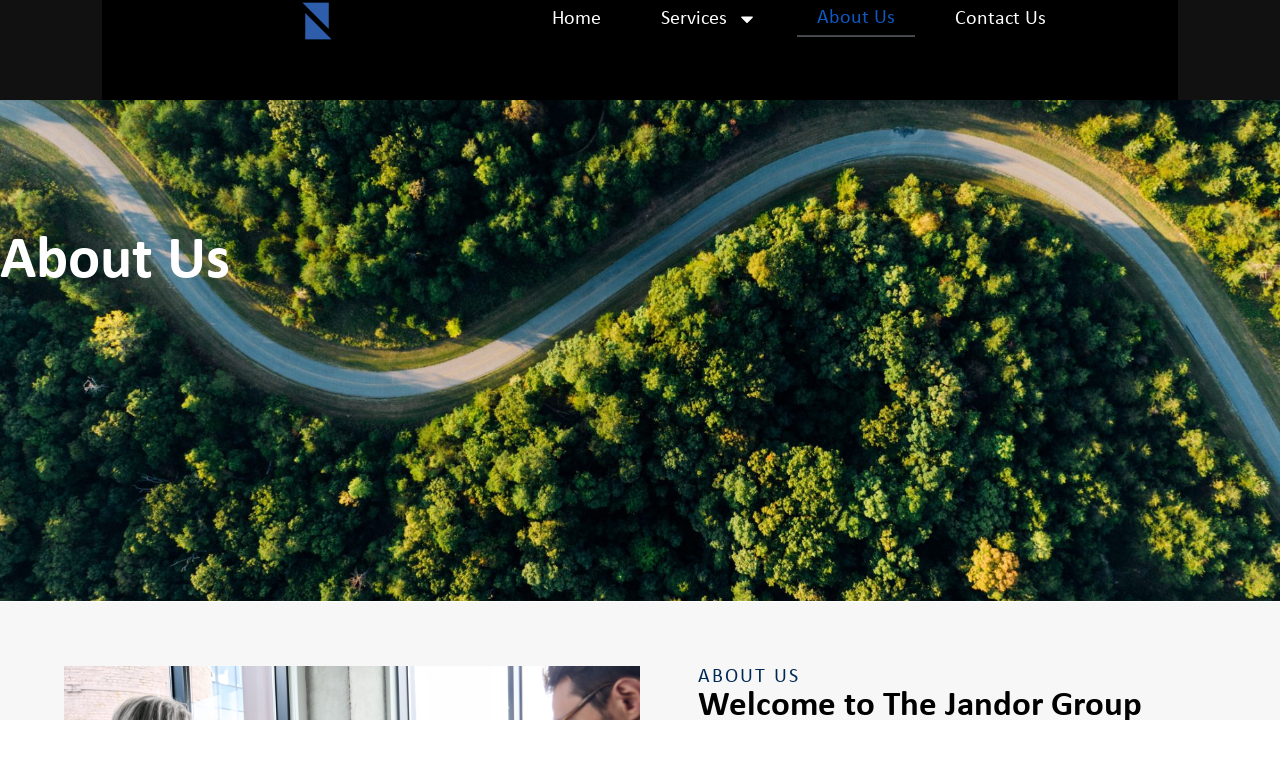

--- FILE ---
content_type: text/html; charset=UTF-8
request_url: https://thejandorgroup.com/about-us/
body_size: 32128
content:
<!DOCTYPE html>
<html dir="ltr" lang="en" prefix="og: https://ogp.me/ns#">
<head>
    <meta charset="UTF-8">
    <meta name="viewport" content="width=device-width, initial-scale=1.0">
    <link rel="profile" href="http://gmpg.org/xfn/11">
    <link rel="pingback" href="https://thejandorgroup.com/xmlrpc.php">
    <link rel="preload" as="font" href="https://thejandorgroup.com/wp-content/themes/inspiro/fonts/inspiro.woff2" type="font/woff2" crossorigin>
    <title>About Us - The Jandor Group</title>

		<!-- All in One SEO 4.9.3 - aioseo.com -->
	<meta name="description" content="About Us ABOUT US Welcome to The Jandor Group Where innovation meets expertise to transform your organizational goals into achievements. We are a leading consultancy firm, recognized for our strategic insight and bespoke solutions across a multitude of industries. Certified and Recognized The Jandor Group is a proud SBA-Certified and minority led Service-Disabled Veteran-Owned Small" />
	<meta name="robots" content="max-image-preview:large" />
	<link rel="canonical" href="https://thejandorgroup.com/about-us/" />
	<meta name="generator" content="All in One SEO (AIOSEO) 4.9.3" />
		<meta property="og:locale" content="en_US" />
		<meta property="og:site_name" content="The Jandor Group - The Jandor Group is a full service consulting firm" />
		<meta property="og:type" content="article" />
		<meta property="og:title" content="About Us - The Jandor Group" />
		<meta property="og:description" content="About Us ABOUT US Welcome to The Jandor Group Where innovation meets expertise to transform your organizational goals into achievements. We are a leading consultancy firm, recognized for our strategic insight and bespoke solutions across a multitude of industries. Certified and Recognized The Jandor Group is a proud SBA-Certified and minority led Service-Disabled Veteran-Owned Small" />
		<meta property="og:url" content="https://thejandorgroup.com/about-us/" />
		<meta property="og:image" content="https://thejandorgroup.com/wp-content/uploads/2024/03/cropped-2-Triangle_Solo_Logo_CYMK-1.png" />
		<meta property="og:image:secure_url" content="https://thejandorgroup.com/wp-content/uploads/2024/03/cropped-2-Triangle_Solo_Logo_CYMK-1.png" />
		<meta property="article:published_time" content="2024-04-09T22:12:52+00:00" />
		<meta property="article:modified_time" content="2025-12-04T01:40:44+00:00" />
		<meta name="twitter:card" content="summary_large_image" />
		<meta name="twitter:title" content="About Us - The Jandor Group" />
		<meta name="twitter:description" content="About Us ABOUT US Welcome to The Jandor Group Where innovation meets expertise to transform your organizational goals into achievements. We are a leading consultancy firm, recognized for our strategic insight and bespoke solutions across a multitude of industries. Certified and Recognized The Jandor Group is a proud SBA-Certified and minority led Service-Disabled Veteran-Owned Small" />
		<meta name="twitter:image" content="https://thejandorgroup.com/wp-content/uploads/2024/03/cropped-2-Triangle_Solo_Logo_CYMK-1.png" />
		<script type="application/ld+json" class="aioseo-schema">
			{"@context":"https:\/\/schema.org","@graph":[{"@type":"BreadcrumbList","@id":"https:\/\/thejandorgroup.com\/about-us\/#breadcrumblist","itemListElement":[{"@type":"ListItem","@id":"https:\/\/thejandorgroup.com#listItem","position":1,"name":"Home","item":"https:\/\/thejandorgroup.com","nextItem":{"@type":"ListItem","@id":"https:\/\/thejandorgroup.com\/about-us\/#listItem","name":"About Us"}},{"@type":"ListItem","@id":"https:\/\/thejandorgroup.com\/about-us\/#listItem","position":2,"name":"About Us","previousItem":{"@type":"ListItem","@id":"https:\/\/thejandorgroup.com#listItem","name":"Home"}}]},{"@type":"Organization","@id":"https:\/\/thejandorgroup.com\/#organization","name":"The Jandor Group","description":"The Jandor Group is a full service consulting firm","url":"https:\/\/thejandorgroup.com\/","logo":{"@type":"ImageObject","url":"https:\/\/thejandorgroup.com\/wp-content\/uploads\/2024\/03\/cropped-2-Triangle_Solo_Logo_CYMK-1.png","@id":"https:\/\/thejandorgroup.com\/about-us\/#organizationLogo","width":563,"height":563,"caption":"The Jandor Group LLC logo is two blue triangles facing each other creating a negative space in the center as a straight line"},"image":{"@id":"https:\/\/thejandorgroup.com\/about-us\/#organizationLogo"}},{"@type":"WebPage","@id":"https:\/\/thejandorgroup.com\/about-us\/#webpage","url":"https:\/\/thejandorgroup.com\/about-us\/","name":"About Us - The Jandor Group","description":"About Us ABOUT US Welcome to The Jandor Group Where innovation meets expertise to transform your organizational goals into achievements. We are a leading consultancy firm, recognized for our strategic insight and bespoke solutions across a multitude of industries. Certified and Recognized The Jandor Group is a proud SBA-Certified and minority led Service-Disabled Veteran-Owned Small","inLanguage":"en","isPartOf":{"@id":"https:\/\/thejandorgroup.com\/#website"},"breadcrumb":{"@id":"https:\/\/thejandorgroup.com\/about-us\/#breadcrumblist"},"datePublished":"2024-04-09T22:12:52+00:00","dateModified":"2025-12-04T01:40:44+00:00"},{"@type":"WebSite","@id":"https:\/\/thejandorgroup.com\/#website","url":"https:\/\/thejandorgroup.com\/","name":"The Jandor Group","description":"The Jandor Group is a full service consulting firm","inLanguage":"en","publisher":{"@id":"https:\/\/thejandorgroup.com\/#organization"}}]}
		</script>
		<!-- All in One SEO -->

<link rel='dns-prefetch' href='//fonts.googleapis.com' />
<link rel="alternate" type="application/rss+xml" title="The Jandor Group &raquo; Feed" href="https://thejandorgroup.com/feed/" />
<link rel="alternate" type="application/rss+xml" title="The Jandor Group &raquo; Comments Feed" href="https://thejandorgroup.com/comments/feed/" />
<link rel="alternate" title="oEmbed (JSON)" type="application/json+oembed" href="https://thejandorgroup.com/wp-json/oembed/1.0/embed?url=https%3A%2F%2Fthejandorgroup.com%2Fabout-us%2F" />
<link rel="alternate" title="oEmbed (XML)" type="text/xml+oembed" href="https://thejandorgroup.com/wp-json/oembed/1.0/embed?url=https%3A%2F%2Fthejandorgroup.com%2Fabout-us%2F&#038;format=xml" />
<style id='wp-img-auto-sizes-contain-inline-css' type='text/css'>
img:is([sizes=auto i],[sizes^="auto," i]){contain-intrinsic-size:3000px 1500px}
/*# sourceURL=wp-img-auto-sizes-contain-inline-css */
</style>
<link rel='stylesheet' id='wpzoom-elementor-addons-css-backend-image-box-css' href='https://thejandorgroup.com/wp-content/plugins/wpzoom-elementor-addons/includes/widgets/image-box/backend.css?ver=1.3.1' type='text/css' media='all' />
<link rel='stylesheet' id='wpzoom-elementor-addons-css-backend-featured-category-css' href='https://thejandorgroup.com/wp-content/plugins/wpzoom-elementor-addons/includes/widgets/featured-category/backend.css?ver=1.3.1' type='text/css' media='all' />
<link rel='stylesheet' id='font-awesome-5-all-css' href='https://thejandorgroup.com/wp-content/plugins/elementor/assets/lib/font-awesome/css/all.min.css?ver=1.3.1' type='text/css' media='all' />
<style id='wp-emoji-styles-inline-css' type='text/css'>

	img.wp-smiley, img.emoji {
		display: inline !important;
		border: none !important;
		box-shadow: none !important;
		height: 1em !important;
		width: 1em !important;
		margin: 0 0.07em !important;
		vertical-align: -0.1em !important;
		background: none !important;
		padding: 0 !important;
	}
/*# sourceURL=wp-emoji-styles-inline-css */
</style>
<link rel='stylesheet' id='aioseo/css/src/vue/standalone/blocks/table-of-contents/global.scss-css' href='https://thejandorgroup.com/wp-content/plugins/all-in-one-seo-pack/dist/Lite/assets/css/table-of-contents/global.e90f6d47.css?ver=4.9.3' type='text/css' media='all' />
<link rel='stylesheet' id='wpzoom-social-icons-block-style-css' href='https://thejandorgroup.com/wp-content/plugins/social-icons-widget-by-wpzoom/block/dist/style-wpzoom-social-icons.css?ver=4.5.4' type='text/css' media='all' />
<link rel='stylesheet' id='wpzoom-forms-css-frontend-formblock-css' href='https://thejandorgroup.com/wp-content/plugins/wpzoom-forms/build/form-block/frontend/style.css?ver=1.3.4' type='text/css' media='all' />
<style id='global-styles-inline-css' type='text/css'>
:root{--wp--preset--aspect-ratio--square: 1;--wp--preset--aspect-ratio--4-3: 4/3;--wp--preset--aspect-ratio--3-4: 3/4;--wp--preset--aspect-ratio--3-2: 3/2;--wp--preset--aspect-ratio--2-3: 2/3;--wp--preset--aspect-ratio--16-9: 16/9;--wp--preset--aspect-ratio--9-16: 9/16;--wp--preset--color--black: #101010;--wp--preset--color--cyan-bluish-gray: #abb8c3;--wp--preset--color--white: #ffffff;--wp--preset--color--pale-pink: #f78da7;--wp--preset--color--vivid-red: #cf2e2e;--wp--preset--color--luminous-vivid-orange: #ff6900;--wp--preset--color--luminous-vivid-amber: #fcb900;--wp--preset--color--light-green-cyan: #7bdcb5;--wp--preset--color--vivid-green-cyan: #00d084;--wp--preset--color--pale-cyan-blue: #8ed1fc;--wp--preset--color--vivid-cyan-blue: #0693e3;--wp--preset--color--vivid-purple: #9b51e0;--wp--preset--color--primary: #0e58c4;--wp--preset--color--secondary: #101010;--wp--preset--color--header-footer: #101010;--wp--preset--color--tertiary: #6C6C77;--wp--preset--color--lightgrey: #D9D9D9;--wp--preset--color--foreground: #000;--wp--preset--color--background: #f9fafd;--wp--preset--color--light-background: #ffffff;--wp--preset--color--green: #0bb4aa;--wp--preset--color--blue: #4176FB;--wp--preset--color--brown: #d19731;--wp--preset--color--red: #e1051e;--wp--preset--color--gray: #727477;--wp--preset--color--titan-white: #E0D8E2;--wp--preset--color--peppermint: #d0eac4;--wp--preset--color--bridesmaid: #FBE7DD;--wp--preset--color--purple: #FF2EAA;--wp--preset--color--light-blue: #0019D7;--wp--preset--gradient--vivid-cyan-blue-to-vivid-purple: linear-gradient(135deg,rgb(6,147,227) 0%,rgb(155,81,224) 100%);--wp--preset--gradient--light-green-cyan-to-vivid-green-cyan: linear-gradient(135deg,rgb(122,220,180) 0%,rgb(0,208,130) 100%);--wp--preset--gradient--luminous-vivid-amber-to-luminous-vivid-orange: linear-gradient(135deg,rgb(252,185,0) 0%,rgb(255,105,0) 100%);--wp--preset--gradient--luminous-vivid-orange-to-vivid-red: linear-gradient(135deg,rgb(255,105,0) 0%,rgb(207,46,46) 100%);--wp--preset--gradient--very-light-gray-to-cyan-bluish-gray: linear-gradient(135deg,rgb(238,238,238) 0%,rgb(169,184,195) 100%);--wp--preset--gradient--cool-to-warm-spectrum: linear-gradient(135deg,rgb(74,234,220) 0%,rgb(151,120,209) 20%,rgb(207,42,186) 40%,rgb(238,44,130) 60%,rgb(251,105,98) 80%,rgb(254,248,76) 100%);--wp--preset--gradient--blush-light-purple: linear-gradient(135deg,rgb(255,206,236) 0%,rgb(152,150,240) 100%);--wp--preset--gradient--blush-bordeaux: linear-gradient(135deg,rgb(254,205,165) 0%,rgb(254,45,45) 50%,rgb(107,0,62) 100%);--wp--preset--gradient--luminous-dusk: linear-gradient(135deg,rgb(255,203,112) 0%,rgb(199,81,192) 50%,rgb(65,88,208) 100%);--wp--preset--gradient--pale-ocean: linear-gradient(135deg,rgb(255,245,203) 0%,rgb(182,227,212) 50%,rgb(51,167,181) 100%);--wp--preset--gradient--electric-grass: linear-gradient(135deg,rgb(202,248,128) 0%,rgb(113,206,126) 100%);--wp--preset--gradient--midnight: linear-gradient(135deg,rgb(2,3,129) 0%,rgb(40,116,252) 100%);--wp--preset--gradient--black-primary: linear-gradient(180deg, var(--wp--preset--color--secondary) 0%, var(--wp--preset--color--secondary) 73%, var(--wp--preset--color--background) 73%, var(--wp--preset--color--background) 100%);--wp--preset--gradient--black-secondary: linear-gradient(135deg,rgba(0,0,0,1) 50%,var(--wp--preset--color--tertiary) 100%);--wp--preset--font-size--small: clamp(14px, 0.875rem + ((1vw - 3.2px) * 0.208), 16px);--wp--preset--font-size--medium: clamp(16px, 1rem + ((1vw - 3.2px) * 0.417), 20px);--wp--preset--font-size--large: clamp(22px, 1.375rem + ((1vw - 3.2px) * 1.458), 36px);--wp--preset--font-size--x-large: clamp(30px, 1.875rem + ((1vw - 3.2px) * 1.25), 42px);--wp--preset--font-size--x-small: clamp(14px, 0.875rem + ((1vw - 3.2px) * 1), 14px);--wp--preset--font-size--xx-large: clamp(30px, 1.875rem + ((1vw - 3.2px) * 4.375), 72px);--wp--preset--font-size--max-36: clamp(24px, 1.5rem + ((1vw - 3.2px) * 1.25), 36px);--wp--preset--font-size--max-48: clamp(26px, 1.625rem + ((1vw - 3.2px) * 2.292), 48px);--wp--preset--font-size--max-60: clamp(30px, 1.875rem + ((1vw - 3.2px) * 3.125), 60px);--wp--preset--font-size--max-72: clamp(32px, 2rem + ((1vw - 3.2px) * 4.167), 72px);--wp--preset--font-family--sans-serif: -apple-system, BlinkMacSystemFont, avenir next, avenir, segoe ui, helvetica neue, helvetica, Cantarell, Ubuntu, roboto, noto, arial, sans-serif;--wp--preset--font-family--bitter: "Bitter", sans-serif;--wp--preset--font-family--dm-sans: "DM Sans", sans-serif;--wp--preset--font-family--epilogue: "Epilogue", sans-serif;--wp--preset--font-family--inter: "Inter", sans-serif;--wp--preset--font-family--josefin-sans: "Josefin Sans", sans-serif;--wp--preset--font-family--jost: "Jost", sans-serif;--wp--preset--font-family--montserrat: "Montserrat", sans-serif;--wp--preset--font-family--onest: Onest, sans-serif;--wp--preset--font-family--playfair-display: "Playfair Display", serif;--wp--preset--font-family--poppins: Poppins, sans-serif;--wp--preset--font-family--raleway: Raleway, sans-serif;--wp--preset--font-family--syne: Syne, sans-serif;--wp--preset--font-family--yeseva-one: "Yeseva One", system-ui;--wp--preset--spacing--20: 0.44rem;--wp--preset--spacing--30: 0.67rem;--wp--preset--spacing--40: 1rem;--wp--preset--spacing--50: 1.5rem;--wp--preset--spacing--60: 2.25rem;--wp--preset--spacing--70: 3.38rem;--wp--preset--spacing--80: 5.06rem;--wp--preset--spacing--x-small: 20px;--wp--preset--spacing--small: 40px;--wp--preset--spacing--medium: 60px;--wp--preset--spacing--large: 80px;--wp--preset--spacing--x-large: 100px;--wp--preset--shadow--natural: 6px 6px 9px rgba(0, 0, 0, 0.2);--wp--preset--shadow--deep: 12px 12px 50px rgba(0, 0, 0, 0.4);--wp--preset--shadow--sharp: 6px 6px 0px rgba(0, 0, 0, 0.2);--wp--preset--shadow--outlined: 6px 6px 0px -3px rgb(255, 255, 255), 6px 6px rgb(0, 0, 0);--wp--preset--shadow--crisp: 6px 6px 0px rgb(0, 0, 0);--wp--custom--font-weight--black: 900;--wp--custom--font-weight--bold: 700;--wp--custom--font-weight--extra-bold: 800;--wp--custom--font-weight--light: 300;--wp--custom--font-weight--medium: 500;--wp--custom--font-weight--regular: 400;--wp--custom--font-weight--semi-bold: 600;--wp--custom--line-height--body: 1.75;--wp--custom--line-height--heading: 1.1;--wp--custom--line-height--medium: 1.5;--wp--custom--line-height--one: 1;--wp--custom--spacing--outer: 30px;}:root { --wp--style--global--content-size: 1200px;--wp--style--global--wide-size: 1280px; }:where(body) { margin: 0; }.wp-site-blocks { padding-top: var(--wp--style--root--padding-top); padding-bottom: var(--wp--style--root--padding-bottom); }.has-global-padding { padding-right: var(--wp--style--root--padding-right); padding-left: var(--wp--style--root--padding-left); }.has-global-padding > .alignfull { margin-right: calc(var(--wp--style--root--padding-right) * -1); margin-left: calc(var(--wp--style--root--padding-left) * -1); }.has-global-padding :where(:not(.alignfull.is-layout-flow) > .has-global-padding:not(.wp-block-block, .alignfull)) { padding-right: 0; padding-left: 0; }.has-global-padding :where(:not(.alignfull.is-layout-flow) > .has-global-padding:not(.wp-block-block, .alignfull)) > .alignfull { margin-left: 0; margin-right: 0; }.wp-site-blocks > .alignleft { float: left; margin-right: 2em; }.wp-site-blocks > .alignright { float: right; margin-left: 2em; }.wp-site-blocks > .aligncenter { justify-content: center; margin-left: auto; margin-right: auto; }:where(.wp-site-blocks) > * { margin-block-start: 20px; margin-block-end: 0; }:where(.wp-site-blocks) > :first-child { margin-block-start: 0; }:where(.wp-site-blocks) > :last-child { margin-block-end: 0; }:root { --wp--style--block-gap: 20px; }:root :where(.is-layout-flow) > :first-child{margin-block-start: 0;}:root :where(.is-layout-flow) > :last-child{margin-block-end: 0;}:root :where(.is-layout-flow) > *{margin-block-start: 20px;margin-block-end: 0;}:root :where(.is-layout-constrained) > :first-child{margin-block-start: 0;}:root :where(.is-layout-constrained) > :last-child{margin-block-end: 0;}:root :where(.is-layout-constrained) > *{margin-block-start: 20px;margin-block-end: 0;}:root :where(.is-layout-flex){gap: 20px;}:root :where(.is-layout-grid){gap: 20px;}.is-layout-flow > .alignleft{float: left;margin-inline-start: 0;margin-inline-end: 2em;}.is-layout-flow > .alignright{float: right;margin-inline-start: 2em;margin-inline-end: 0;}.is-layout-flow > .aligncenter{margin-left: auto !important;margin-right: auto !important;}.is-layout-constrained > .alignleft{float: left;margin-inline-start: 0;margin-inline-end: 2em;}.is-layout-constrained > .alignright{float: right;margin-inline-start: 2em;margin-inline-end: 0;}.is-layout-constrained > .aligncenter{margin-left: auto !important;margin-right: auto !important;}.is-layout-constrained > :where(:not(.alignleft):not(.alignright):not(.alignfull)){max-width: var(--wp--style--global--content-size);margin-left: auto !important;margin-right: auto !important;}.is-layout-constrained > .alignwide{max-width: var(--wp--style--global--wide-size);}body .is-layout-flex{display: flex;}.is-layout-flex{flex-wrap: wrap;align-items: center;}.is-layout-flex > :is(*, div){margin: 0;}body .is-layout-grid{display: grid;}.is-layout-grid > :is(*, div){margin: 0;}body{--wp--style--root--padding-top: 0px;--wp--style--root--padding-right: 0px;--wp--style--root--padding-bottom: 0px;--wp--style--root--padding-left: 0px;}a:where(:not(.wp-element-button)){color: var(--wp--preset--color--primary);text-decoration: underline;}:root :where(.wp-element-button, .wp-block-button__link){background-color: #32373c;border-radius: 0;border-width: 0;color: #fff;font-family: inherit;font-size: inherit;font-style: inherit;font-weight: inherit;letter-spacing: inherit;line-height: inherit;padding-top: 10px;padding-right: 25px;padding-bottom: 10px;padding-left: 25px;text-decoration: none;text-transform: inherit;}.has-black-color{color: var(--wp--preset--color--black) !important;}.has-cyan-bluish-gray-color{color: var(--wp--preset--color--cyan-bluish-gray) !important;}.has-white-color{color: var(--wp--preset--color--white) !important;}.has-pale-pink-color{color: var(--wp--preset--color--pale-pink) !important;}.has-vivid-red-color{color: var(--wp--preset--color--vivid-red) !important;}.has-luminous-vivid-orange-color{color: var(--wp--preset--color--luminous-vivid-orange) !important;}.has-luminous-vivid-amber-color{color: var(--wp--preset--color--luminous-vivid-amber) !important;}.has-light-green-cyan-color{color: var(--wp--preset--color--light-green-cyan) !important;}.has-vivid-green-cyan-color{color: var(--wp--preset--color--vivid-green-cyan) !important;}.has-pale-cyan-blue-color{color: var(--wp--preset--color--pale-cyan-blue) !important;}.has-vivid-cyan-blue-color{color: var(--wp--preset--color--vivid-cyan-blue) !important;}.has-vivid-purple-color{color: var(--wp--preset--color--vivid-purple) !important;}.has-primary-color{color: var(--wp--preset--color--primary) !important;}.has-secondary-color{color: var(--wp--preset--color--secondary) !important;}.has-header-footer-color{color: var(--wp--preset--color--header-footer) !important;}.has-tertiary-color{color: var(--wp--preset--color--tertiary) !important;}.has-lightgrey-color{color: var(--wp--preset--color--lightgrey) !important;}.has-foreground-color{color: var(--wp--preset--color--foreground) !important;}.has-background-color{color: var(--wp--preset--color--background) !important;}.has-light-background-color{color: var(--wp--preset--color--light-background) !important;}.has-green-color{color: var(--wp--preset--color--green) !important;}.has-blue-color{color: var(--wp--preset--color--blue) !important;}.has-brown-color{color: var(--wp--preset--color--brown) !important;}.has-red-color{color: var(--wp--preset--color--red) !important;}.has-gray-color{color: var(--wp--preset--color--gray) !important;}.has-titan-white-color{color: var(--wp--preset--color--titan-white) !important;}.has-peppermint-color{color: var(--wp--preset--color--peppermint) !important;}.has-bridesmaid-color{color: var(--wp--preset--color--bridesmaid) !important;}.has-purple-color{color: var(--wp--preset--color--purple) !important;}.has-light-blue-color{color: var(--wp--preset--color--light-blue) !important;}.has-black-background-color{background-color: var(--wp--preset--color--black) !important;}.has-cyan-bluish-gray-background-color{background-color: var(--wp--preset--color--cyan-bluish-gray) !important;}.has-white-background-color{background-color: var(--wp--preset--color--white) !important;}.has-pale-pink-background-color{background-color: var(--wp--preset--color--pale-pink) !important;}.has-vivid-red-background-color{background-color: var(--wp--preset--color--vivid-red) !important;}.has-luminous-vivid-orange-background-color{background-color: var(--wp--preset--color--luminous-vivid-orange) !important;}.has-luminous-vivid-amber-background-color{background-color: var(--wp--preset--color--luminous-vivid-amber) !important;}.has-light-green-cyan-background-color{background-color: var(--wp--preset--color--light-green-cyan) !important;}.has-vivid-green-cyan-background-color{background-color: var(--wp--preset--color--vivid-green-cyan) !important;}.has-pale-cyan-blue-background-color{background-color: var(--wp--preset--color--pale-cyan-blue) !important;}.has-vivid-cyan-blue-background-color{background-color: var(--wp--preset--color--vivid-cyan-blue) !important;}.has-vivid-purple-background-color{background-color: var(--wp--preset--color--vivid-purple) !important;}.has-primary-background-color{background-color: var(--wp--preset--color--primary) !important;}.has-secondary-background-color{background-color: var(--wp--preset--color--secondary) !important;}.has-header-footer-background-color{background-color: var(--wp--preset--color--header-footer) !important;}.has-tertiary-background-color{background-color: var(--wp--preset--color--tertiary) !important;}.has-lightgrey-background-color{background-color: var(--wp--preset--color--lightgrey) !important;}.has-foreground-background-color{background-color: var(--wp--preset--color--foreground) !important;}.has-background-background-color{background-color: var(--wp--preset--color--background) !important;}.has-light-background-background-color{background-color: var(--wp--preset--color--light-background) !important;}.has-green-background-color{background-color: var(--wp--preset--color--green) !important;}.has-blue-background-color{background-color: var(--wp--preset--color--blue) !important;}.has-brown-background-color{background-color: var(--wp--preset--color--brown) !important;}.has-red-background-color{background-color: var(--wp--preset--color--red) !important;}.has-gray-background-color{background-color: var(--wp--preset--color--gray) !important;}.has-titan-white-background-color{background-color: var(--wp--preset--color--titan-white) !important;}.has-peppermint-background-color{background-color: var(--wp--preset--color--peppermint) !important;}.has-bridesmaid-background-color{background-color: var(--wp--preset--color--bridesmaid) !important;}.has-purple-background-color{background-color: var(--wp--preset--color--purple) !important;}.has-light-blue-background-color{background-color: var(--wp--preset--color--light-blue) !important;}.has-black-border-color{border-color: var(--wp--preset--color--black) !important;}.has-cyan-bluish-gray-border-color{border-color: var(--wp--preset--color--cyan-bluish-gray) !important;}.has-white-border-color{border-color: var(--wp--preset--color--white) !important;}.has-pale-pink-border-color{border-color: var(--wp--preset--color--pale-pink) !important;}.has-vivid-red-border-color{border-color: var(--wp--preset--color--vivid-red) !important;}.has-luminous-vivid-orange-border-color{border-color: var(--wp--preset--color--luminous-vivid-orange) !important;}.has-luminous-vivid-amber-border-color{border-color: var(--wp--preset--color--luminous-vivid-amber) !important;}.has-light-green-cyan-border-color{border-color: var(--wp--preset--color--light-green-cyan) !important;}.has-vivid-green-cyan-border-color{border-color: var(--wp--preset--color--vivid-green-cyan) !important;}.has-pale-cyan-blue-border-color{border-color: var(--wp--preset--color--pale-cyan-blue) !important;}.has-vivid-cyan-blue-border-color{border-color: var(--wp--preset--color--vivid-cyan-blue) !important;}.has-vivid-purple-border-color{border-color: var(--wp--preset--color--vivid-purple) !important;}.has-primary-border-color{border-color: var(--wp--preset--color--primary) !important;}.has-secondary-border-color{border-color: var(--wp--preset--color--secondary) !important;}.has-header-footer-border-color{border-color: var(--wp--preset--color--header-footer) !important;}.has-tertiary-border-color{border-color: var(--wp--preset--color--tertiary) !important;}.has-lightgrey-border-color{border-color: var(--wp--preset--color--lightgrey) !important;}.has-foreground-border-color{border-color: var(--wp--preset--color--foreground) !important;}.has-background-border-color{border-color: var(--wp--preset--color--background) !important;}.has-light-background-border-color{border-color: var(--wp--preset--color--light-background) !important;}.has-green-border-color{border-color: var(--wp--preset--color--green) !important;}.has-blue-border-color{border-color: var(--wp--preset--color--blue) !important;}.has-brown-border-color{border-color: var(--wp--preset--color--brown) !important;}.has-red-border-color{border-color: var(--wp--preset--color--red) !important;}.has-gray-border-color{border-color: var(--wp--preset--color--gray) !important;}.has-titan-white-border-color{border-color: var(--wp--preset--color--titan-white) !important;}.has-peppermint-border-color{border-color: var(--wp--preset--color--peppermint) !important;}.has-bridesmaid-border-color{border-color: var(--wp--preset--color--bridesmaid) !important;}.has-purple-border-color{border-color: var(--wp--preset--color--purple) !important;}.has-light-blue-border-color{border-color: var(--wp--preset--color--light-blue) !important;}.has-vivid-cyan-blue-to-vivid-purple-gradient-background{background: var(--wp--preset--gradient--vivid-cyan-blue-to-vivid-purple) !important;}.has-light-green-cyan-to-vivid-green-cyan-gradient-background{background: var(--wp--preset--gradient--light-green-cyan-to-vivid-green-cyan) !important;}.has-luminous-vivid-amber-to-luminous-vivid-orange-gradient-background{background: var(--wp--preset--gradient--luminous-vivid-amber-to-luminous-vivid-orange) !important;}.has-luminous-vivid-orange-to-vivid-red-gradient-background{background: var(--wp--preset--gradient--luminous-vivid-orange-to-vivid-red) !important;}.has-very-light-gray-to-cyan-bluish-gray-gradient-background{background: var(--wp--preset--gradient--very-light-gray-to-cyan-bluish-gray) !important;}.has-cool-to-warm-spectrum-gradient-background{background: var(--wp--preset--gradient--cool-to-warm-spectrum) !important;}.has-blush-light-purple-gradient-background{background: var(--wp--preset--gradient--blush-light-purple) !important;}.has-blush-bordeaux-gradient-background{background: var(--wp--preset--gradient--blush-bordeaux) !important;}.has-luminous-dusk-gradient-background{background: var(--wp--preset--gradient--luminous-dusk) !important;}.has-pale-ocean-gradient-background{background: var(--wp--preset--gradient--pale-ocean) !important;}.has-electric-grass-gradient-background{background: var(--wp--preset--gradient--electric-grass) !important;}.has-midnight-gradient-background{background: var(--wp--preset--gradient--midnight) !important;}.has-black-primary-gradient-background{background: var(--wp--preset--gradient--black-primary) !important;}.has-black-secondary-gradient-background{background: var(--wp--preset--gradient--black-secondary) !important;}.has-small-font-size{font-size: var(--wp--preset--font-size--small) !important;}.has-medium-font-size{font-size: var(--wp--preset--font-size--medium) !important;}.has-large-font-size{font-size: var(--wp--preset--font-size--large) !important;}.has-x-large-font-size{font-size: var(--wp--preset--font-size--x-large) !important;}.has-x-small-font-size{font-size: var(--wp--preset--font-size--x-small) !important;}.has-xx-large-font-size{font-size: var(--wp--preset--font-size--xx-large) !important;}.has-max-36-font-size{font-size: var(--wp--preset--font-size--max-36) !important;}.has-max-48-font-size{font-size: var(--wp--preset--font-size--max-48) !important;}.has-max-60-font-size{font-size: var(--wp--preset--font-size--max-60) !important;}.has-max-72-font-size{font-size: var(--wp--preset--font-size--max-72) !important;}.has-sans-serif-font-family{font-family: var(--wp--preset--font-family--sans-serif) !important;}.has-bitter-font-family{font-family: var(--wp--preset--font-family--bitter) !important;}.has-dm-sans-font-family{font-family: var(--wp--preset--font-family--dm-sans) !important;}.has-epilogue-font-family{font-family: var(--wp--preset--font-family--epilogue) !important;}.has-inter-font-family{font-family: var(--wp--preset--font-family--inter) !important;}.has-josefin-sans-font-family{font-family: var(--wp--preset--font-family--josefin-sans) !important;}.has-jost-font-family{font-family: var(--wp--preset--font-family--jost) !important;}.has-montserrat-font-family{font-family: var(--wp--preset--font-family--montserrat) !important;}.has-onest-font-family{font-family: var(--wp--preset--font-family--onest) !important;}.has-playfair-display-font-family{font-family: var(--wp--preset--font-family--playfair-display) !important;}.has-poppins-font-family{font-family: var(--wp--preset--font-family--poppins) !important;}.has-raleway-font-family{font-family: var(--wp--preset--font-family--raleway) !important;}.has-syne-font-family{font-family: var(--wp--preset--font-family--syne) !important;}.has-yeseva-one-font-family{font-family: var(--wp--preset--font-family--yeseva-one) !important;}
:root :where(.wp-block-button .wp-block-button__link){background-color: var(--wp--preset--color--primary);color: #ffffff;}
:root :where(.wp-block-columns){border-radius: 0;border-width: 0;margin-bottom: 0px;}
:root :where(.wp-block-pullquote){font-size: clamp(0.984em, 0.984rem + ((1vw - 0.2em) * 0.86), 1.5em);line-height: 1.6;}
:root :where(.wp-block-buttons-is-layout-flow) > :first-child{margin-block-start: 0;}:root :where(.wp-block-buttons-is-layout-flow) > :last-child{margin-block-end: 0;}:root :where(.wp-block-buttons-is-layout-flow) > *{margin-block-start: 10px;margin-block-end: 0;}:root :where(.wp-block-buttons-is-layout-constrained) > :first-child{margin-block-start: 0;}:root :where(.wp-block-buttons-is-layout-constrained) > :last-child{margin-block-end: 0;}:root :where(.wp-block-buttons-is-layout-constrained) > *{margin-block-start: 10px;margin-block-end: 0;}:root :where(.wp-block-buttons-is-layout-flex){gap: 10px;}:root :where(.wp-block-buttons-is-layout-grid){gap: 10px;}
:root :where(.wp-block-column){border-radius: 0;border-width: 0;margin-bottom: 0px;}
:root :where(.wp-block-cover){border-radius: 0;padding-top: 30px;padding-right: 30px;padding-bottom: 30px;padding-left: 30px;}
:root :where(.wp-block-group){padding: 0px;}
:root :where(.wp-block-spacer){margin-top: 0 !important;}
/*# sourceURL=global-styles-inline-css */
</style>
<link rel='stylesheet' id='wpa-css-css' href='https://thejandorgroup.com/wp-content/plugins/honeypot/includes/css/wpa.css?ver=2.3.04' type='text/css' media='all' />
<link rel='stylesheet' id='elementor-frontend-css' href='https://thejandorgroup.com/wp-content/plugins/elementor/assets/css/frontend.min.css?ver=3.34.2' type='text/css' media='all' />
<style id='elementor-frontend-inline-css' type='text/css'>
.elementor-kit-40{--e-global-color-primary:#0E58C4;--e-global-color-accent:#002855;--e-global-color-text:#33415C;--e-global-color-secondary:#D5DBE6;--e-global-color-35586c5:#A51C30;--e-global-color-1fab50b:#C4262E;--e-global-color-e351bb9:#F3CB23;--e-global-typography-primary-font-family:"Calibri";--e-global-typography-primary-font-size:60px;--e-global-typography-primary-font-weight:600;--e-global-typography-primary-line-height:1.3em;--e-global-typography-secondary-font-family:"Calibri";--e-global-typography-secondary-font-size:45px;--e-global-typography-secondary-font-weight:400;--e-global-typography-secondary-line-height:1.3em;--e-global-typography-text-font-family:"Calibri";--e-global-typography-text-font-size:24px;--e-global-typography-text-font-weight:400;--e-global-typography-text-line-height:1.3em;--e-global-typography-accent-font-family:"Calibri";--e-global-typography-accent-font-size:24px;--e-global-typography-accent-font-weight:500;--e-global-typography-accent-line-height:1.3em;background-color:#FFFFFF;color:#000000;font-family:"Calibri", Sans-serif;font-size:20px;font-weight:400;line-height:1.3em;--e-preloader-animation-duration:1500ms;--e-preloader-delay:0ms;--e-preloader-color:#0E58C4;--e-preloader-size:20px;}.elementor-kit-40 button,.elementor-kit-40 input[type="button"],.elementor-kit-40 input[type="submit"],.elementor-kit-40 .elementor-button{background-color:var( --e-global-color-primary );font-family:"Calibri", Sans-serif;font-size:24px;line-height:0.2em;color:#FFFFFF;border-style:none;}.elementor-kit-40 p{margin-block-end:0px;}.elementor-kit-40 a{font-family:"Calibri", Sans-serif;font-size:18px;}.elementor-kit-40 a:hover{font-family:"Calibri", Sans-serif;font-size:24px;line-height:1.3em;}.elementor-kit-40 h1{color:var( --e-global-color-accent );font-family:"Calibri", Sans-serif;font-size:60px;line-height:1.3em;}.elementor-kit-40 h2{color:#000000;font-family:"Calibri", Sans-serif;font-size:30px;line-height:1.3em;}.elementor-kit-40 h3{color:var( --e-global-color-primary );font-family:"Calibri", Sans-serif;font-size:24px;line-height:1.3em;}.elementor-kit-40 h4{font-family:"Calibri", Sans-serif;font-size:24px;line-height:1.3em;}.elementor-kit-40 h5{font-family:"Calibri", Sans-serif;font-size:24px;line-height:1.3em;}.elementor-kit-40 h6{font-size:24px;line-height:1.3em;}.elementor-kit-40 input:not([type="button"]):not([type="submit"]),.elementor-kit-40 textarea,.elementor-kit-40 .elementor-field-textual{font-family:"Calibri", Sans-serif;font-size:24px;text-transform:capitalize;line-height:1.3em;}.elementor-section.elementor-section-boxed > .elementor-container{max-width:1140px;}.e-con{--container-max-width:1140px;--container-default-padding-top:0px;--container-default-padding-right:0px;--container-default-padding-bottom:0px;--container-default-padding-left:0px;}.elementor-widget:not(:last-child){margin-block-end:20px;}.elementor-element{--widgets-spacing:20px 20px;--widgets-spacing-row:20px;--widgets-spacing-column:20px;}{}h1.entry-title{display:var(--page-title-display);}@media(max-width:1024px){.elementor-section.elementor-section-boxed > .elementor-container{max-width:1024px;}.e-con{--container-max-width:1024px;}}@media(max-width:767px){.elementor-section.elementor-section-boxed > .elementor-container{max-width:767px;}.e-con{--container-max-width:767px;}}/* Start Custom Fonts CSS */@font-face {
	font-family: 'Calibri';
	font-style: normal;
	font-weight: normal;
	font-display: auto;
	src: url('http://thejandorgroup.com/wp-content/uploads/2024/03/calibri-regular.ttf') format('truetype');
}
@font-face {
	font-family: 'Calibri';
	font-style: italic;
	font-weight: normal;
	font-display: auto;
	src: url('http://thejandorgroup.com/wp-content/uploads/2024/03/calibri-italic.ttf') format('truetype');
}
@font-face {
	font-family: 'Calibri';
	font-style: normal;
	font-weight: bold;
	font-display: auto;
	src: url('http://thejandorgroup.com/wp-content/uploads/2024/03/calibri-bold.ttf') format('truetype');
}
@font-face {
	font-family: 'Calibri';
	font-style: italic;
	font-weight: bold;
	font-display: auto;
	src: url('http://thejandorgroup.com/wp-content/uploads/2024/03/calibri-bold-italic.ttf') format('truetype');
}
/* End Custom Fonts CSS */
.elementor-861 .elementor-element.elementor-element-52cd9ab2:not(.elementor-motion-effects-element-type-background), .elementor-861 .elementor-element.elementor-element-52cd9ab2 > .elementor-motion-effects-container > .elementor-motion-effects-layer{background-color:#111111;background-image:url("https://thejandorgroup.com/wp-content/uploads/2024/05/cropped-pexels-kelly-lacy-2876511.jpg");background-position:center center;background-repeat:no-repeat;background-size:cover;}.elementor-861 .elementor-element.elementor-element-52cd9ab2 > .elementor-background-overlay{background-color:var( --e-global-color-accent );opacity:0.79;transition:background 0.3s, border-radius 0.3s, opacity 0.3s;}.elementor-861 .elementor-element.elementor-element-52cd9ab2 > .elementor-container{max-width:1166px;}.elementor-861 .elementor-element.elementor-element-52cd9ab2{transition:background 0.3s, border 0.3s, border-radius 0.3s, box-shadow 0.3s;margin-top:-74px;margin-bottom:99px;padding:0px 0px 0px 0px;}.elementor-861 .elementor-element.elementor-element-603e81e4 > .elementor-widget-wrap > .elementor-widget:not(.elementor-widget__width-auto):not(.elementor-widget__width-initial):not(:last-child):not(.elementor-absolute){margin-block-end:-3px;}.elementor-861 .elementor-element.elementor-element-603e81e4 > .elementor-element-populated{margin:0px 0px 0px 0px;--e-column-margin-right:0px;--e-column-margin-left:0px;padding:100px 0px 200px 0px;}.elementor-861 .elementor-element.elementor-element-49d273bf{--spacer-size:200px;}.elementor-861 .elementor-element.elementor-element-4f8b95b4 > .elementor-widget-container{margin:0px 0px 50px 0px;padding:0px 0px 0px 0px;}.elementor-861 .elementor-element.elementor-element-4f8b95b4 .elementor-heading-title{font-family:"Calibri", Sans-serif;font-size:60px;font-weight:900;line-height:1.3em;-webkit-text-stroke-color:#000;stroke:#000;color:#FFFFFF;}.elementor-861 .elementor-element.elementor-element-71b9d71a > .elementor-element-populated{margin:0px 0px 0px 0px;--e-column-margin-right:0px;--e-column-margin-left:0px;padding:100px 0px 200px 0px;}.elementor-861 .elementor-element.elementor-element-12c32443{--spacer-size:200px;width:var( --container-widget-width, 103.932% );max-width:103.932%;--container-widget-width:103.932%;--container-widget-flex-grow:0;}.elementor-861 .elementor-element.elementor-element-12c32443.elementor-element{--flex-grow:0;--flex-shrink:0;}.elementor-861 .elementor-element.elementor-element-767b7bb1{width:var( --container-widget-width, 103.761% );max-width:103.761%;--container-widget-width:103.761%;--container-widget-flex-grow:0;font-family:"Calibri", Sans-serif;font-size:24px;line-height:1.3em;color:#FFFFFF;}.elementor-861 .elementor-element.elementor-element-767b7bb1.elementor-element{--flex-grow:0;--flex-shrink:0;}.elementor-861 .elementor-element.elementor-element-1ad23020{--display:flex;--flex-direction:row;--container-widget-width:initial;--container-widget-height:100%;--container-widget-flex-grow:1;--container-widget-align-self:stretch;--flex-wrap-mobile:wrap;--gap:50px 50px;--row-gap:50px;--column-gap:50px;--flex-wrap:nowrap;--margin-top:-98px;--margin-bottom:0px;--margin-left:0px;--margin-right:0px;--padding-top:5%;--padding-bottom:5%;--padding-left:5%;--padding-right:5%;}.elementor-861 .elementor-element.elementor-element-1ad23020:not(.elementor-motion-effects-element-type-background), .elementor-861 .elementor-element.elementor-element-1ad23020 > .elementor-motion-effects-container > .elementor-motion-effects-layer{background-color:#F7F7F7;}.elementor-861 .elementor-element.elementor-element-1de66547{width:var( --container-widget-width, 50% );max-width:50%;--container-widget-width:50%;--container-widget-flex-grow:0;}.elementor-861 .elementor-element.elementor-element-1de66547 img{width:100%;}.elementor-861 .elementor-element.elementor-element-69a5bfa7{--display:flex;--justify-content:center;--gap:20px 20px;--row-gap:20px;--column-gap:20px;--padding-top:0%;--padding-bottom:0%;--padding-left:5%;--padding-right:5%;}.elementor-861 .elementor-element.elementor-element-133e06af{text-align:start;}.elementor-861 .elementor-element.elementor-element-133e06af .elementor-heading-title{font-family:"Calibri", Sans-serif;font-size:20px;font-weight:400;text-transform:uppercase;font-style:normal;text-decoration:none;line-height:1.1em;letter-spacing:2px;word-spacing:0em;color:var( --e-global-color-accent );}.elementor-861 .elementor-element.elementor-element-b9bb3eb{width:var( --container-widget-width, 104.214% );max-width:104.214%;--container-widget-width:104.214%;--container-widget-flex-grow:0;text-align:start;}.elementor-861 .elementor-element.elementor-element-b9bb3eb > .elementor-widget-container{margin:0% -9% 0% 0%;}.elementor-861 .elementor-element.elementor-element-b9bb3eb.elementor-element{--flex-grow:0;--flex-shrink:0;}.elementor-861 .elementor-element.elementor-element-b9bb3eb .elementor-heading-title{font-family:"Calibri", Sans-serif;font-size:35px;font-weight:700;text-transform:none;font-style:normal;text-decoration:none;line-height:1.1em;letter-spacing:0px;word-spacing:0em;color:#000000;}.elementor-861 .elementor-element.elementor-element-2319c8fe{font-family:"Calibri", Sans-serif;font-size:20px;font-weight:300;text-transform:none;font-style:normal;text-decoration:none;line-height:1.3em;letter-spacing:0px;word-spacing:0em;color:#171515;}.elementor-861 .elementor-element.elementor-element-41bb4b0{--display:flex;--min-height:55vh;--flex-direction:row;--container-widget-width:calc( ( 1 - var( --container-widget-flex-grow ) ) * 100% );--container-widget-height:100%;--container-widget-flex-grow:1;--container-widget-align-self:stretch;--flex-wrap-mobile:wrap;--align-items:stretch;--gap:0px 0px;--row-gap:0px;--column-gap:0px;--margin-top:2%;--margin-bottom:0%;--margin-left:0%;--margin-right:0%;--padding-top:0%;--padding-bottom:0%;--padding-left:0%;--padding-right:0%;}.elementor-861 .elementor-element.elementor-element-41bb4b0:not(.elementor-motion-effects-element-type-background), .elementor-861 .elementor-element.elementor-element-41bb4b0 > .elementor-motion-effects-container > .elementor-motion-effects-layer{background-color:#FFFFFF;}.elementor-861 .elementor-element.elementor-element-ea1eb29{--display:flex;--flex-direction:column;--container-widget-width:100%;--container-widget-height:initial;--container-widget-flex-grow:0;--container-widget-align-self:initial;--flex-wrap-mobile:wrap;--justify-content:center;--gap:24px 24px;--row-gap:24px;--column-gap:24px;--padding-top:0%;--padding-bottom:0%;--padding-left:5%;--padding-right:5%;}.elementor-861 .elementor-element.elementor-element-ea1eb29.e-con{--flex-grow:0;--flex-shrink:0;}.elementor-861 .elementor-element.elementor-element-6a07678{width:var( --container-widget-width, 113.643% );max-width:113.643%;--container-widget-width:113.643%;--container-widget-flex-grow:0;text-align:end;}.elementor-861 .elementor-element.elementor-element-6a07678 > .elementor-widget-container{margin:152px 0px 0px 0px;}.elementor-861 .elementor-element.elementor-element-6a07678.elementor-element{--flex-grow:0;--flex-shrink:0;}.elementor-861 .elementor-element.elementor-element-6a07678 .elementor-heading-title{font-family:"Calibri", Sans-serif;font-size:35px;font-weight:600;text-transform:none;font-style:normal;text-decoration:none;line-height:1.1em;letter-spacing:0px;color:#000000;}.elementor-861 .elementor-element.elementor-element-98f62e3 > .elementor-widget-container{--e-transform-translateX:49px;margin:0px 0px 0px 0px;padding:0% 9% 0% 0%;}.elementor-861 .elementor-element.elementor-element-98f62e3.elementor-element{--align-self:flex-end;--flex-grow:1;--flex-shrink:1;}.elementor-861 .elementor-element.elementor-element-98f62e3{text-align:end;font-family:"Calibri", Sans-serif;font-size:20px;font-weight:300;text-transform:none;font-style:normal;text-decoration:none;line-height:1.3em;letter-spacing:0px;color:#000000;}.elementor-861 .elementor-element.elementor-element-750d96d{--display:flex;--min-height:462px;--flex-direction:column;--container-widget-width:100%;--container-widget-height:initial;--container-widget-flex-grow:0;--container-widget-align-self:initial;--flex-wrap-mobile:wrap;--justify-content:center;--gap:20px 20px;--row-gap:20px;--column-gap:20px;--padding-top:0px;--padding-bottom:0px;--padding-left:0px;--padding-right:0px;}.elementor-861 .elementor-element.elementor-element-750d96d:not(.elementor-motion-effects-element-type-background), .elementor-861 .elementor-element.elementor-element-750d96d > .elementor-motion-effects-container > .elementor-motion-effects-layer{background-image:url("https://thejandorgroup.com/wp-content/uploads/2024/05/Screenshot-2024-05-12-at-11.56.43 AM.png");background-position:center center;background-repeat:no-repeat;background-size:cover;}.elementor-861 .elementor-element.elementor-element-5977a95{--display:flex;--min-height:55vh;--flex-direction:row;--container-widget-width:calc( ( 1 - var( --container-widget-flex-grow ) ) * 100% );--container-widget-height:100%;--container-widget-flex-grow:1;--container-widget-align-self:stretch;--flex-wrap-mobile:wrap;--align-items:stretch;--gap:0px 0px;--row-gap:0px;--column-gap:0px;--margin-top:2%;--margin-bottom:0%;--margin-left:0%;--margin-right:0%;--padding-top:0%;--padding-bottom:0%;--padding-left:0%;--padding-right:0%;}.elementor-861 .elementor-element.elementor-element-5977a95:not(.elementor-motion-effects-element-type-background), .elementor-861 .elementor-element.elementor-element-5977a95 > .elementor-motion-effects-container > .elementor-motion-effects-layer{background-color:#FFFFFF;}.elementor-861 .elementor-element.elementor-element-8a24985{--display:flex;--flex-direction:column;--container-widget-width:100%;--container-widget-height:initial;--container-widget-flex-grow:0;--container-widget-align-self:initial;--flex-wrap-mobile:wrap;--justify-content:center;--gap:24px 24px;--row-gap:24px;--column-gap:24px;--padding-top:0%;--padding-bottom:0%;--padding-left:5%;--padding-right:5%;}.elementor-861 .elementor-element.elementor-element-8a24985.e-con{--flex-grow:0;--flex-shrink:0;}.elementor-861 .elementor-element.elementor-element-b97972d{width:var( --container-widget-width, 113.643% );max-width:113.643%;--container-widget-width:113.643%;--container-widget-flex-grow:0;text-align:center;}.elementor-861 .elementor-element.elementor-element-b97972d.elementor-element{--flex-grow:0;--flex-shrink:0;}.elementor-861 .elementor-element.elementor-element-b97972d .elementor-heading-title{font-family:"Calibri", Sans-serif;font-size:60px;font-weight:600;text-transform:none;font-style:normal;text-decoration:none;line-height:1.1em;letter-spacing:0px;color:#1C244B;}.elementor-861 .elementor-element.elementor-element-136d024 > .elementor-widget-container{padding:0% 9% 0% 15%;}.elementor-861 .elementor-element.elementor-element-136d024{text-align:center;font-family:"Calibri", Sans-serif;font-size:24px;font-weight:300;text-transform:none;font-style:normal;text-decoration:none;line-height:1.3em;letter-spacing:0px;color:#324A6D;}.elementor-861 .elementor-element.elementor-element-91e0b87 .elementor-button{background-color:var( --e-global-color-primary );font-family:"Calibri", Sans-serif;font-size:24px;font-weight:500;text-transform:capitalize;font-style:normal;text-decoration:none;line-height:1em;letter-spacing:0px;fill:#FFFFFF;color:#FFFFFF;border-style:solid;border-width:1px 1px 1px 1px;border-color:#467FF7;border-radius:-12px -12px -12px -12px;padding:16px 55px 16px 55px;}.elementor-861 .elementor-element.elementor-element-91e0b87 .elementor-button:hover, .elementor-861 .elementor-element.elementor-element-91e0b87 .elementor-button:focus{background-color:#02010100;color:#467FF7;}.elementor-861 .elementor-element.elementor-element-91e0b87 .elementor-button:hover svg, .elementor-861 .elementor-element.elementor-element-91e0b87 .elementor-button:focus svg{fill:#467FF7;}.elementor-861 .elementor-element.elementor-element-8e6b3b5{--display:grid;--min-height:0px;--e-con-grid-template-columns:repeat(3, 1fr);--e-con-grid-template-rows:repeat(2, 1fr);--grid-auto-flow:row;--padding-top:0px;--padding-bottom:0px;--padding-left:0px;--padding-right:0px;}.elementor-861 .elementor-element.elementor-element-5a7815b{--display:grid;--min-height:0px;--e-con-grid-template-columns:repeat(3, 1fr);--e-con-grid-template-rows:repeat(2, 1fr);--grid-auto-flow:row;--padding-top:0px;--padding-bottom:0px;--padding-left:0px;--padding-right:0px;}.elementor-861 .elementor-element.elementor-element-58bd389{--display:flex;--flex-direction:column;--container-widget-width:calc( ( 1 - var( --container-widget-flex-grow ) ) * 100% );--container-widget-height:initial;--container-widget-flex-grow:0;--container-widget-align-self:initial;--flex-wrap-mobile:wrap;--justify-content:flex-start;--align-items:stretch;--gap:0px 0px;--row-gap:0px;--column-gap:0px;--padding-top:8%;--padding-bottom:8%;--padding-left:4%;--padding-right:4%;}.elementor-861 .elementor-element.elementor-element-58bd389:not(.elementor-motion-effects-element-type-background), .elementor-861 .elementor-element.elementor-element-58bd389 > .elementor-motion-effects-container > .elementor-motion-effects-layer{background-color:#FFFFFF;}.elementor-861 .elementor-element.elementor-element-2d67d09 > .elementor-widget-container{margin:0% 0% 1% 0%;}.elementor-861 .elementor-element.elementor-element-2d67d09.elementor-element{--order:-99999 /* order start hack */;}.elementor-861 .elementor-element.elementor-element-2d67d09{text-align:end;}.elementor-861 .elementor-element.elementor-element-2d67d09 .elementor-heading-title{font-family:"Calibri", Sans-serif;font-size:35px;font-weight:600;text-transform:capitalize;font-style:normal;text-decoration:none;line-height:1.2em;letter-spacing:0px;color:#000000;}.elementor-861 .elementor-element.elementor-element-4537286 > .elementor-widget-container{padding:0% 0% 0% 0%;}.elementor-861 .elementor-element.elementor-element-4537286.elementor-element{--align-self:center;}.elementor-861 .elementor-element.elementor-element-4537286{text-align:end;}.elementor-861 .elementor-element.elementor-element-4537286 .elementor-heading-title{font-family:"Calibri", Sans-serif;font-size:20px;font-weight:300;text-transform:none;font-style:normal;text-decoration:none;line-height:1.3em;letter-spacing:0px;color:#324A6D;}.elementor-861 .elementor-element.elementor-element-cc40ec0{--display:flex;--min-height:0px;--flex-direction:row;--container-widget-width:calc( ( 1 - var( --container-widget-flex-grow ) ) * 100% );--container-widget-height:100%;--container-widget-flex-grow:1;--container-widget-align-self:stretch;--flex-wrap-mobile:wrap;--justify-content:center;--align-items:flex-start;--gap:2.5% 2.5%;--row-gap:2.5%;--column-gap:2.5%;--margin-top:4%;--margin-bottom:0%;--margin-left:0%;--margin-right:0%;--padding-top:0px;--padding-bottom:0px;--padding-left:0px;--padding-right:0px;}.elementor-861 .elementor-element.elementor-element-0921d6d{width:var( --container-widget-width, 38.5% );max-width:38.5%;--container-widget-width:38.5%;--container-widget-flex-grow:0;}.elementor-861 .elementor-element.elementor-element-0921d6d .elementor-image-box-wrapper{text-align:center;}.elementor-861 .elementor-element.elementor-element-0921d6d.elementor-position-right .elementor-image-box-img{margin-left:15px;}.elementor-861 .elementor-element.elementor-element-0921d6d.elementor-position-left .elementor-image-box-img{margin-right:15px;}.elementor-861 .elementor-element.elementor-element-0921d6d.elementor-position-top .elementor-image-box-img{margin-bottom:15px;}.elementor-861 .elementor-element.elementor-element-0921d6d .elementor-image-box-title{margin-bottom:15px;font-family:"Poppins", Sans-serif;font-size:22px;font-weight:600;text-transform:capitalize;font-style:normal;text-decoration:none;line-height:1.2em;letter-spacing:0px;color:#1C244B;}.elementor-861 .elementor-element.elementor-element-0921d6d .elementor-image-box-wrapper .elementor-image-box-img{width:100%;}.elementor-861 .elementor-element.elementor-element-0921d6d .elementor-image-box-img img{border-radius:0px;transition-duration:0.3s;}.elementor-861 .elementor-element.elementor-element-0921d6d .elementor-image-box-description{font-family:"Calibri", Sans-serif;font-size:24px;font-weight:300;text-transform:none;font-style:normal;text-decoration:none;line-height:1.5em;letter-spacing:0px;color:#324A6D;}.elementor-861 .elementor-element.elementor-element-2eb114b{--display:flex;--min-height:0px;--flex-direction:row;--container-widget-width:calc( ( 1 - var( --container-widget-flex-grow ) ) * 100% );--container-widget-height:100%;--container-widget-flex-grow:1;--container-widget-align-self:stretch;--flex-wrap-mobile:wrap;--justify-content:flex-start;--align-items:flex-start;--gap:2.5% 2.5%;--row-gap:2.5%;--column-gap:2.5%;--margin-top:4%;--margin-bottom:0%;--margin-left:0%;--margin-right:0%;--padding-top:0px;--padding-bottom:0px;--padding-left:0px;--padding-right:0px;}.elementor-861 .elementor-element.elementor-element-4e0b6fb{width:var( --container-widget-width, 38.5% );max-width:38.5%;--container-widget-width:38.5%;--container-widget-flex-grow:0;}.elementor-861 .elementor-element.elementor-element-4e0b6fb .elementor-image-box-wrapper{text-align:center;}.elementor-861 .elementor-element.elementor-element-4e0b6fb.elementor-position-right .elementor-image-box-img{margin-left:15px;}.elementor-861 .elementor-element.elementor-element-4e0b6fb.elementor-position-left .elementor-image-box-img{margin-right:15px;}.elementor-861 .elementor-element.elementor-element-4e0b6fb.elementor-position-top .elementor-image-box-img{margin-bottom:15px;}.elementor-861 .elementor-element.elementor-element-4e0b6fb .elementor-image-box-title{margin-bottom:15px;font-family:"Poppins", Sans-serif;font-size:22px;font-weight:600;text-transform:capitalize;font-style:normal;text-decoration:none;line-height:1.2em;letter-spacing:0px;color:#1C244B;}.elementor-861 .elementor-element.elementor-element-4e0b6fb .elementor-image-box-wrapper .elementor-image-box-img{width:100%;}.elementor-861 .elementor-element.elementor-element-4e0b6fb .elementor-image-box-img img{border-radius:0px;transition-duration:0.3s;}.elementor-861 .elementor-element.elementor-element-4e0b6fb .elementor-image-box-description{font-family:"Calibri", Sans-serif;font-size:24px;font-weight:300;text-transform:none;font-style:normal;text-decoration:none;line-height:1.5em;letter-spacing:0px;color:#324A6D;}.elementor-861 .elementor-element.elementor-element-0161d6c{width:var( --container-widget-width, 23.215% );max-width:23.215%;--container-widget-width:23.215%;--container-widget-flex-grow:0;}.elementor-861 .elementor-element.elementor-element-0161d6c.elementor-element{--flex-grow:0;--flex-shrink:0;}.elementor-861 .elementor-element.elementor-element-0161d6c .elementor-image-box-wrapper{text-align:center;}.elementor-861 .elementor-element.elementor-element-0161d6c.elementor-position-right .elementor-image-box-img{margin-left:15px;}.elementor-861 .elementor-element.elementor-element-0161d6c.elementor-position-left .elementor-image-box-img{margin-right:15px;}.elementor-861 .elementor-element.elementor-element-0161d6c.elementor-position-top .elementor-image-box-img{margin-bottom:15px;}.elementor-861 .elementor-element.elementor-element-0161d6c .elementor-image-box-title{margin-bottom:15px;font-family:"Calibri", Sans-serif;font-size:24px;font-weight:600;text-transform:capitalize;font-style:normal;text-decoration:none;line-height:1.2em;letter-spacing:0px;color:#1C244B;}.elementor-861 .elementor-element.elementor-element-0161d6c .elementor-image-box-wrapper .elementor-image-box-img{width:100%;}.elementor-861 .elementor-element.elementor-element-0161d6c .elementor-image-box-img img{transition-duration:0.3s;}.elementor-861 .elementor-element.elementor-element-0161d6c .elementor-image-box-description{font-family:"Calibri", Sans-serif;font-size:24px;font-weight:300;text-transform:none;font-style:normal;text-decoration:none;line-height:1.5em;letter-spacing:0px;color:#324A6D;}.elementor-861 .elementor-element.elementor-element-ef46394{width:var( --container-widget-width, 38.5% );max-width:38.5%;--container-widget-width:38.5%;--container-widget-flex-grow:0;}.elementor-861 .elementor-element.elementor-element-ef46394 .elementor-image-box-wrapper{text-align:center;}.elementor-861 .elementor-element.elementor-element-ef46394.elementor-position-right .elementor-image-box-img{margin-left:15px;}.elementor-861 .elementor-element.elementor-element-ef46394.elementor-position-left .elementor-image-box-img{margin-right:15px;}.elementor-861 .elementor-element.elementor-element-ef46394.elementor-position-top .elementor-image-box-img{margin-bottom:15px;}.elementor-861 .elementor-element.elementor-element-ef46394 .elementor-image-box-title{margin-bottom:15px;font-family:"Calibri", Sans-serif;font-size:24px;font-weight:600;text-transform:capitalize;font-style:normal;text-decoration:none;line-height:1.2em;letter-spacing:0px;color:#1C244B;}.elementor-861 .elementor-element.elementor-element-ef46394 .elementor-image-box-wrapper .elementor-image-box-img{width:100%;}.elementor-861 .elementor-element.elementor-element-ef46394 .elementor-image-box-img img{transition-duration:0.3s;}.elementor-861 .elementor-element.elementor-element-ef46394 .elementor-image-box-description{font-family:"Calibri", Sans-serif;font-size:24px;font-weight:300;text-transform:none;font-style:normal;text-decoration:none;line-height:1.3em;letter-spacing:0px;color:#324A6D;}.elementor-861 .elementor-element.elementor-element-52f44f7{width:var( --container-widget-width, 38.5% );max-width:38.5%;--container-widget-width:38.5%;--container-widget-flex-grow:0;}.elementor-861 .elementor-element.elementor-element-52f44f7 .elementor-image-box-wrapper{text-align:center;}.elementor-861 .elementor-element.elementor-element-52f44f7.elementor-position-right .elementor-image-box-img{margin-left:15px;}.elementor-861 .elementor-element.elementor-element-52f44f7.elementor-position-left .elementor-image-box-img{margin-right:15px;}.elementor-861 .elementor-element.elementor-element-52f44f7.elementor-position-top .elementor-image-box-img{margin-bottom:15px;}.elementor-861 .elementor-element.elementor-element-52f44f7 .elementor-image-box-title{margin-bottom:15px;font-family:"Calibri", Sans-serif;font-size:24px;font-weight:600;text-transform:capitalize;font-style:normal;text-decoration:none;line-height:1.2em;letter-spacing:0px;color:#1C244B;}.elementor-861 .elementor-element.elementor-element-52f44f7 .elementor-image-box-wrapper .elementor-image-box-img{width:100%;}.elementor-861 .elementor-element.elementor-element-52f44f7 .elementor-image-box-img img{transition-duration:0.3s;}.elementor-861 .elementor-element.elementor-element-52f44f7 .elementor-image-box-description{font-family:"Calibri", Sans-serif;font-size:24px;font-weight:300;text-transform:none;font-style:normal;text-decoration:none;line-height:1.5em;letter-spacing:0px;color:#324A6D;}.elementor-861 .elementor-element.elementor-element-5c2ba09{--display:grid;--min-height:0px;--e-con-grid-template-columns:repeat(3, 1fr);--e-con-grid-template-rows:repeat(2, 1fr);--grid-auto-flow:row;--margin-top:4%;--margin-bottom:0%;--margin-left:0%;--margin-right:0%;--padding-top:0px;--padding-bottom:0px;--padding-left:0px;--padding-right:0px;}.elementor-861 .elementor-element.elementor-element-1e3bb98{width:var( --container-widget-width, 38.5% );max-width:38.5%;--container-widget-width:38.5%;--container-widget-flex-grow:0;}.elementor-861 .elementor-element.elementor-element-1e3bb98 .elementor-image-box-wrapper{text-align:center;}.elementor-861 .elementor-element.elementor-element-1e3bb98.elementor-position-right .elementor-image-box-img{margin-left:15px;}.elementor-861 .elementor-element.elementor-element-1e3bb98.elementor-position-left .elementor-image-box-img{margin-right:15px;}.elementor-861 .elementor-element.elementor-element-1e3bb98.elementor-position-top .elementor-image-box-img{margin-bottom:15px;}.elementor-861 .elementor-element.elementor-element-1e3bb98 .elementor-image-box-title{margin-bottom:15px;font-family:"Poppins", Sans-serif;font-size:22px;font-weight:600;text-transform:capitalize;font-style:normal;text-decoration:none;line-height:1.2em;letter-spacing:0px;color:#1C244B;}.elementor-861 .elementor-element.elementor-element-1e3bb98 .elementor-image-box-wrapper .elementor-image-box-img{width:100%;}.elementor-861 .elementor-element.elementor-element-1e3bb98 .elementor-image-box-img img{border-radius:0px;transition-duration:0.3s;}.elementor-861 .elementor-element.elementor-element-1e3bb98 .elementor-image-box-description{font-family:"Calibri", Sans-serif;font-size:24px;font-weight:300;text-transform:none;font-style:normal;text-decoration:none;line-height:1.5em;letter-spacing:0px;color:#324A6D;}.elementor-861 .elementor-element.elementor-element-7e2a567{width:var( --container-widget-width, 23.215% );max-width:23.215%;--container-widget-width:23.215%;--container-widget-flex-grow:0;}.elementor-861 .elementor-element.elementor-element-7e2a567.elementor-element{--flex-grow:0;--flex-shrink:0;}.elementor-861 .elementor-element.elementor-element-7e2a567 .elementor-image-box-wrapper{text-align:center;}.elementor-861 .elementor-element.elementor-element-7e2a567.elementor-position-right .elementor-image-box-img{margin-left:15px;}.elementor-861 .elementor-element.elementor-element-7e2a567.elementor-position-left .elementor-image-box-img{margin-right:15px;}.elementor-861 .elementor-element.elementor-element-7e2a567.elementor-position-top .elementor-image-box-img{margin-bottom:15px;}.elementor-861 .elementor-element.elementor-element-7e2a567 .elementor-image-box-title{margin-bottom:15px;font-family:"Calibri", Sans-serif;font-size:24px;font-weight:600;text-transform:capitalize;font-style:normal;text-decoration:none;line-height:1.2em;letter-spacing:0px;color:#1C244B;}.elementor-861 .elementor-element.elementor-element-7e2a567 .elementor-image-box-wrapper .elementor-image-box-img{width:100%;}.elementor-861 .elementor-element.elementor-element-7e2a567 .elementor-image-box-img img{transition-duration:0.3s;}.elementor-861 .elementor-element.elementor-element-7e2a567 .elementor-image-box-description{font-family:"Calibri", Sans-serif;font-size:24px;font-weight:300;text-transform:none;font-style:normal;text-decoration:none;line-height:1.5em;letter-spacing:0px;color:#324A6D;}.elementor-861 .elementor-element.elementor-element-7ba9423{width:var( --container-widget-width, 38.5% );max-width:38.5%;--container-widget-width:38.5%;--container-widget-flex-grow:0;}.elementor-861 .elementor-element.elementor-element-7ba9423 .elementor-image-box-wrapper{text-align:center;}.elementor-861 .elementor-element.elementor-element-7ba9423.elementor-position-right .elementor-image-box-img{margin-left:15px;}.elementor-861 .elementor-element.elementor-element-7ba9423.elementor-position-left .elementor-image-box-img{margin-right:15px;}.elementor-861 .elementor-element.elementor-element-7ba9423.elementor-position-top .elementor-image-box-img{margin-bottom:15px;}.elementor-861 .elementor-element.elementor-element-7ba9423 .elementor-image-box-title{margin-bottom:15px;font-family:"Calibri", Sans-serif;font-size:24px;font-weight:600;text-transform:capitalize;font-style:normal;text-decoration:none;line-height:1.2em;letter-spacing:0px;color:#1C244B;}.elementor-861 .elementor-element.elementor-element-7ba9423 .elementor-image-box-wrapper .elementor-image-box-img{width:100%;}.elementor-861 .elementor-element.elementor-element-7ba9423 .elementor-image-box-img img{transition-duration:0.3s;}.elementor-861 .elementor-element.elementor-element-7ba9423 .elementor-image-box-description{font-family:"Calibri", Sans-serif;font-size:24px;font-weight:300;text-transform:none;font-style:normal;text-decoration:none;line-height:1.3em;letter-spacing:0px;color:#324A6D;}.elementor-861 .elementor-element.elementor-element-bde2a97{width:var( --container-widget-width, 38.5% );max-width:38.5%;--container-widget-width:38.5%;--container-widget-flex-grow:0;}.elementor-861 .elementor-element.elementor-element-bde2a97 .elementor-image-box-wrapper{text-align:center;}.elementor-861 .elementor-element.elementor-element-bde2a97.elementor-position-right .elementor-image-box-img{margin-left:15px;}.elementor-861 .elementor-element.elementor-element-bde2a97.elementor-position-left .elementor-image-box-img{margin-right:15px;}.elementor-861 .elementor-element.elementor-element-bde2a97.elementor-position-top .elementor-image-box-img{margin-bottom:15px;}.elementor-861 .elementor-element.elementor-element-bde2a97 .elementor-image-box-title{margin-bottom:15px;font-family:"Calibri", Sans-serif;font-size:24px;font-weight:600;text-transform:capitalize;font-style:normal;text-decoration:none;line-height:1.2em;letter-spacing:0px;color:#1C244B;}.elementor-861 .elementor-element.elementor-element-bde2a97 .elementor-image-box-wrapper .elementor-image-box-img{width:100%;}.elementor-861 .elementor-element.elementor-element-bde2a97 .elementor-image-box-img img{transition-duration:0.3s;}.elementor-861 .elementor-element.elementor-element-bde2a97 .elementor-image-box-description{font-family:"Calibri", Sans-serif;font-size:24px;font-weight:300;text-transform:none;font-style:normal;text-decoration:none;line-height:1.5em;letter-spacing:0px;color:#324A6D;}.elementor-861 .elementor-element.elementor-element-a6722aa{--display:grid;--e-con-grid-template-columns:repeat(3, 1fr);--e-con-grid-template-rows:repeat(2, 1fr);--grid-auto-flow:row;--margin-top:4%;--margin-bottom:0%;--margin-left:0%;--margin-right:0%;--padding-top:0px;--padding-bottom:0px;--padding-left:0px;--padding-right:0px;}.elementor-861 .elementor-element.elementor-element-393a2ba{width:var( --container-widget-width, 38.5% );max-width:38.5%;--container-widget-width:38.5%;--container-widget-flex-grow:0;}.elementor-861 .elementor-element.elementor-element-393a2ba .elementor-image-box-wrapper{text-align:center;}.elementor-861 .elementor-element.elementor-element-393a2ba.elementor-position-right .elementor-image-box-img{margin-left:15px;}.elementor-861 .elementor-element.elementor-element-393a2ba.elementor-position-left .elementor-image-box-img{margin-right:15px;}.elementor-861 .elementor-element.elementor-element-393a2ba.elementor-position-top .elementor-image-box-img{margin-bottom:15px;}.elementor-861 .elementor-element.elementor-element-393a2ba .elementor-image-box-title{margin-bottom:15px;font-family:"Calibri", Sans-serif;font-size:24px;font-weight:600;text-transform:capitalize;font-style:normal;text-decoration:none;line-height:1.2em;letter-spacing:0px;color:#1C244B;}.elementor-861 .elementor-element.elementor-element-393a2ba .elementor-image-box-wrapper .elementor-image-box-img{width:100%;}.elementor-861 .elementor-element.elementor-element-393a2ba .elementor-image-box-img img{transition-duration:0.3s;}.elementor-861 .elementor-element.elementor-element-393a2ba .elementor-image-box-description{font-family:"Poppins", Sans-serif;font-size:16px;font-weight:300;text-transform:none;font-style:normal;text-decoration:none;line-height:1.5em;letter-spacing:0px;color:#324A6D;}.elementor-861 .elementor-element.elementor-element-c75a4cf{width:var( --container-widget-width, 38.5% );max-width:38.5%;--container-widget-width:38.5%;--container-widget-flex-grow:0;}.elementor-861 .elementor-element.elementor-element-c75a4cf .elementor-image-box-wrapper{text-align:center;}.elementor-861 .elementor-element.elementor-element-c75a4cf.elementor-position-right .elementor-image-box-img{margin-left:15px;}.elementor-861 .elementor-element.elementor-element-c75a4cf.elementor-position-left .elementor-image-box-img{margin-right:15px;}.elementor-861 .elementor-element.elementor-element-c75a4cf.elementor-position-top .elementor-image-box-img{margin-bottom:15px;}.elementor-861 .elementor-element.elementor-element-c75a4cf .elementor-image-box-title{margin-bottom:15px;font-family:"Calibri", Sans-serif;font-size:24px;font-weight:600;text-transform:capitalize;font-style:normal;text-decoration:none;line-height:1.2em;letter-spacing:0px;color:#1C244B;}.elementor-861 .elementor-element.elementor-element-c75a4cf .elementor-image-box-wrapper .elementor-image-box-img{width:58%;}.elementor-861 .elementor-element.elementor-element-c75a4cf .elementor-image-box-img img{border-style:none;transition-duration:0.3s;}.elementor-861 .elementor-element.elementor-element-c75a4cf .elementor-image-box-description{font-family:"Poppins", Sans-serif;font-size:16px;font-weight:300;text-transform:none;font-style:normal;text-decoration:none;line-height:1.5em;letter-spacing:0px;color:#324A6D;}.elementor-861 .elementor-element.elementor-element-722c1cb{width:var( --container-widget-width, 38.5% );max-width:38.5%;--container-widget-width:38.5%;--container-widget-flex-grow:0;}.elementor-861 .elementor-element.elementor-element-722c1cb .elementor-image-box-wrapper{text-align:center;}.elementor-861 .elementor-element.elementor-element-722c1cb.elementor-position-right .elementor-image-box-img{margin-left:15px;}.elementor-861 .elementor-element.elementor-element-722c1cb.elementor-position-left .elementor-image-box-img{margin-right:15px;}.elementor-861 .elementor-element.elementor-element-722c1cb.elementor-position-top .elementor-image-box-img{margin-bottom:15px;}.elementor-861 .elementor-element.elementor-element-722c1cb .elementor-image-box-title{margin-bottom:15px;font-family:"Calibri", Sans-serif;font-size:24px;font-weight:600;text-transform:capitalize;font-style:normal;text-decoration:none;line-height:1.2em;letter-spacing:0px;color:#1C244B;}.elementor-861 .elementor-element.elementor-element-722c1cb .elementor-image-box-wrapper .elementor-image-box-img{width:100%;}.elementor-861 .elementor-element.elementor-element-722c1cb .elementor-image-box-img img{transition-duration:0.3s;}.elementor-861 .elementor-element.elementor-element-722c1cb .elementor-image-box-description{font-family:"Poppins", Sans-serif;font-size:16px;font-weight:300;text-transform:none;font-style:normal;text-decoration:none;line-height:1.5em;letter-spacing:0px;color:#324A6D;}.elementor-861 .elementor-element.elementor-element-fe3a857{width:var( --container-widget-width, 38.5% );max-width:38.5%;--container-widget-width:38.5%;--container-widget-flex-grow:0;}.elementor-861 .elementor-element.elementor-element-fe3a857 .elementor-image-box-wrapper{text-align:center;}.elementor-861 .elementor-element.elementor-element-fe3a857.elementor-position-right .elementor-image-box-img{margin-left:15px;}.elementor-861 .elementor-element.elementor-element-fe3a857.elementor-position-left .elementor-image-box-img{margin-right:15px;}.elementor-861 .elementor-element.elementor-element-fe3a857.elementor-position-top .elementor-image-box-img{margin-bottom:15px;}.elementor-861 .elementor-element.elementor-element-fe3a857 .elementor-image-box-title{margin-bottom:15px;font-family:"Calibri", Sans-serif;font-size:24px;font-weight:600;text-transform:capitalize;font-style:normal;text-decoration:none;line-height:1.2em;letter-spacing:0px;color:#1C244B;}.elementor-861 .elementor-element.elementor-element-fe3a857 .elementor-image-box-wrapper .elementor-image-box-img{width:100%;}.elementor-861 .elementor-element.elementor-element-fe3a857 .elementor-image-box-img img{transition-duration:0.3s;}.elementor-861 .elementor-element.elementor-element-fe3a857 .elementor-image-box-description{font-family:"Poppins", Sans-serif;font-size:16px;font-weight:300;text-transform:none;font-style:normal;text-decoration:none;line-height:1.5em;letter-spacing:0px;color:#324A6D;}.elementor-861 .elementor-element.elementor-element-38ba5cd{--display:flex;--flex-direction:row;--container-widget-width:initial;--container-widget-height:100%;--container-widget-flex-grow:1;--container-widget-align-self:stretch;--flex-wrap-mobile:wrap;--gap:2.5% 2.5%;--row-gap:2.5%;--column-gap:2.5%;--margin-top:4%;--margin-bottom:0%;--margin-left:0%;--margin-right:0%;--padding-top:0px;--padding-bottom:0px;--padding-left:0px;--padding-right:0px;}.elementor-861 .elementor-element.elementor-element-ff03648{width:var( --container-widget-width, 38.5% );max-width:38.5%;--container-widget-width:38.5%;--container-widget-flex-grow:0;}.elementor-861 .elementor-element.elementor-element-ff03648 .elementor-image-box-wrapper{text-align:center;}.elementor-861 .elementor-element.elementor-element-ff03648.elementor-position-right .elementor-image-box-img{margin-left:15px;}.elementor-861 .elementor-element.elementor-element-ff03648.elementor-position-left .elementor-image-box-img{margin-right:15px;}.elementor-861 .elementor-element.elementor-element-ff03648.elementor-position-top .elementor-image-box-img{margin-bottom:15px;}.elementor-861 .elementor-element.elementor-element-ff03648 .elementor-image-box-title{margin-bottom:15px;font-family:"Calibri", Sans-serif;font-size:24px;font-weight:600;text-transform:capitalize;font-style:normal;text-decoration:none;line-height:1.2em;letter-spacing:0px;color:#1C244B;}.elementor-861 .elementor-element.elementor-element-ff03648 .elementor-image-box-wrapper .elementor-image-box-img{width:100%;}.elementor-861 .elementor-element.elementor-element-ff03648 .elementor-image-box-img img{transition-duration:0.3s;}.elementor-861 .elementor-element.elementor-element-ff03648 .elementor-image-box-description{font-family:"Poppins", Sans-serif;font-size:16px;font-weight:300;text-transform:none;font-style:normal;text-decoration:none;line-height:1.5em;letter-spacing:0px;color:#324A6D;}.elementor-861 .elementor-element.elementor-element-7321cd8{width:var( --container-widget-width, 38.5% );max-width:38.5%;--container-widget-width:38.5%;--container-widget-flex-grow:0;}.elementor-861 .elementor-element.elementor-element-7321cd8 .elementor-image-box-wrapper{text-align:center;}.elementor-861 .elementor-element.elementor-element-7321cd8.elementor-position-right .elementor-image-box-img{margin-left:15px;}.elementor-861 .elementor-element.elementor-element-7321cd8.elementor-position-left .elementor-image-box-img{margin-right:15px;}.elementor-861 .elementor-element.elementor-element-7321cd8.elementor-position-top .elementor-image-box-img{margin-bottom:15px;}.elementor-861 .elementor-element.elementor-element-7321cd8 .elementor-image-box-title{margin-bottom:15px;font-family:"Calibri", Sans-serif;font-size:24px;font-weight:600;text-transform:capitalize;font-style:normal;text-decoration:none;line-height:1.2em;letter-spacing:0px;color:#1C244B;}.elementor-861 .elementor-element.elementor-element-7321cd8 .elementor-image-box-wrapper .elementor-image-box-img{width:100%;}.elementor-861 .elementor-element.elementor-element-7321cd8 .elementor-image-box-img img{transition-duration:0.3s;}.elementor-861 .elementor-element.elementor-element-7321cd8 .elementor-image-box-description{font-family:"Poppins", Sans-serif;font-size:16px;font-weight:300;text-transform:none;font-style:normal;text-decoration:none;line-height:1.5em;letter-spacing:0px;color:#324A6D;}.elementor-861 .elementor-element.elementor-element-af605f7{width:var( --container-widget-width, 38.5% );max-width:38.5%;--container-widget-width:38.5%;--container-widget-flex-grow:0;}.elementor-861 .elementor-element.elementor-element-af605f7 .elementor-image-box-wrapper{text-align:center;}.elementor-861 .elementor-element.elementor-element-af605f7.elementor-position-right .elementor-image-box-img{margin-left:15px;}.elementor-861 .elementor-element.elementor-element-af605f7.elementor-position-left .elementor-image-box-img{margin-right:15px;}.elementor-861 .elementor-element.elementor-element-af605f7.elementor-position-top .elementor-image-box-img{margin-bottom:15px;}.elementor-861 .elementor-element.elementor-element-af605f7 .elementor-image-box-title{margin-bottom:15px;font-family:"Calibri", Sans-serif;font-size:24px;font-weight:600;text-transform:capitalize;font-style:normal;text-decoration:none;line-height:1.2em;letter-spacing:0px;color:#1C244B;}.elementor-861 .elementor-element.elementor-element-af605f7 .elementor-image-box-wrapper .elementor-image-box-img{width:100%;}.elementor-861 .elementor-element.elementor-element-af605f7 .elementor-image-box-img img{transition-duration:0.3s;}.elementor-861 .elementor-element.elementor-element-af605f7 .elementor-image-box-description{font-family:"Poppins", Sans-serif;font-size:16px;font-weight:300;text-transform:none;font-style:normal;text-decoration:none;line-height:1.5em;letter-spacing:0px;color:#324A6D;}.elementor-861 .elementor-element.elementor-element-06a2927{width:var( --container-widget-width, 38.5% );max-width:38.5%;--container-widget-width:38.5%;--container-widget-flex-grow:0;}.elementor-861 .elementor-element.elementor-element-06a2927 .elementor-image-box-wrapper{text-align:center;}.elementor-861 .elementor-element.elementor-element-06a2927.elementor-position-right .elementor-image-box-img{margin-left:15px;}.elementor-861 .elementor-element.elementor-element-06a2927.elementor-position-left .elementor-image-box-img{margin-right:15px;}.elementor-861 .elementor-element.elementor-element-06a2927.elementor-position-top .elementor-image-box-img{margin-bottom:15px;}.elementor-861 .elementor-element.elementor-element-06a2927 .elementor-image-box-title{margin-bottom:15px;font-family:"Calibri", Sans-serif;font-size:24px;font-weight:600;text-transform:capitalize;font-style:normal;text-decoration:none;line-height:1.2em;letter-spacing:0px;color:#1C244B;}.elementor-861 .elementor-element.elementor-element-06a2927 .elementor-image-box-wrapper .elementor-image-box-img{width:100%;}.elementor-861 .elementor-element.elementor-element-06a2927 .elementor-image-box-img img{transition-duration:0.3s;}.elementor-861 .elementor-element.elementor-element-06a2927 .elementor-image-box-description{font-family:"Poppins", Sans-serif;font-size:16px;font-weight:300;text-transform:none;font-style:normal;text-decoration:none;line-height:1.5em;letter-spacing:0px;color:#324A6D;}.elementor-861 .elementor-element.elementor-element-2fb2d42{--display:flex;--flex-direction:row;--container-widget-width:initial;--container-widget-height:100%;--container-widget-flex-grow:1;--container-widget-align-self:stretch;--flex-wrap-mobile:wrap;--gap:2.5% 2.5%;--row-gap:2.5%;--column-gap:2.5%;--margin-top:4%;--margin-bottom:0%;--margin-left:0%;--margin-right:0%;--padding-top:0px;--padding-bottom:0px;--padding-left:0px;--padding-right:0px;}.elementor-861 .elementor-element.elementor-element-c9b5b83{width:var( --container-widget-width, 38.5% );max-width:38.5%;--container-widget-width:38.5%;--container-widget-flex-grow:0;}.elementor-861 .elementor-element.elementor-element-c9b5b83 .elementor-image-box-wrapper{text-align:center;}.elementor-861 .elementor-element.elementor-element-c9b5b83.elementor-position-right .elementor-image-box-img{margin-left:15px;}.elementor-861 .elementor-element.elementor-element-c9b5b83.elementor-position-left .elementor-image-box-img{margin-right:15px;}.elementor-861 .elementor-element.elementor-element-c9b5b83.elementor-position-top .elementor-image-box-img{margin-bottom:15px;}.elementor-861 .elementor-element.elementor-element-c9b5b83 .elementor-image-box-title{margin-bottom:15px;font-family:"Calibri", Sans-serif;font-size:24px;font-weight:600;text-transform:capitalize;font-style:normal;text-decoration:none;line-height:1.2em;letter-spacing:0px;color:#1C244B;}.elementor-861 .elementor-element.elementor-element-c9b5b83 .elementor-image-box-wrapper .elementor-image-box-img{width:100%;}.elementor-861 .elementor-element.elementor-element-c9b5b83 .elementor-image-box-img img{transition-duration:0.3s;}.elementor-861 .elementor-element.elementor-element-c9b5b83 .elementor-image-box-description{font-family:"Poppins", Sans-serif;font-size:16px;font-weight:300;text-transform:none;font-style:normal;text-decoration:none;line-height:1.5em;letter-spacing:0px;color:#324A6D;}.elementor-861 .elementor-element.elementor-element-365c23a{width:var( --container-widget-width, 38.5% );max-width:38.5%;--container-widget-width:38.5%;--container-widget-flex-grow:0;}.elementor-861 .elementor-element.elementor-element-365c23a .elementor-image-box-wrapper{text-align:center;}.elementor-861 .elementor-element.elementor-element-365c23a.elementor-position-right .elementor-image-box-img{margin-left:15px;}.elementor-861 .elementor-element.elementor-element-365c23a.elementor-position-left .elementor-image-box-img{margin-right:15px;}.elementor-861 .elementor-element.elementor-element-365c23a.elementor-position-top .elementor-image-box-img{margin-bottom:15px;}.elementor-861 .elementor-element.elementor-element-365c23a .elementor-image-box-title{margin-bottom:15px;font-family:"Calibri", Sans-serif;font-size:24px;font-weight:600;text-transform:capitalize;font-style:normal;text-decoration:none;line-height:1.2em;letter-spacing:0px;color:#1C244B;}.elementor-861 .elementor-element.elementor-element-365c23a .elementor-image-box-wrapper .elementor-image-box-img{width:100%;}.elementor-861 .elementor-element.elementor-element-365c23a .elementor-image-box-img img{transition-duration:0.3s;}.elementor-861 .elementor-element.elementor-element-365c23a .elementor-image-box-description{font-family:"Poppins", Sans-serif;font-size:16px;font-weight:300;text-transform:none;font-style:normal;text-decoration:none;line-height:1.5em;letter-spacing:0px;color:#324A6D;}.elementor-861 .elementor-element.elementor-element-56a6075{width:var( --container-widget-width, 38.5% );max-width:38.5%;--container-widget-width:38.5%;--container-widget-flex-grow:0;}.elementor-861 .elementor-element.elementor-element-56a6075 .elementor-image-box-wrapper{text-align:center;}.elementor-861 .elementor-element.elementor-element-56a6075.elementor-position-right .elementor-image-box-img{margin-left:15px;}.elementor-861 .elementor-element.elementor-element-56a6075.elementor-position-left .elementor-image-box-img{margin-right:15px;}.elementor-861 .elementor-element.elementor-element-56a6075.elementor-position-top .elementor-image-box-img{margin-bottom:15px;}.elementor-861 .elementor-element.elementor-element-56a6075 .elementor-image-box-title{margin-bottom:15px;font-family:"Calibri", Sans-serif;font-size:24px;font-weight:600;text-transform:capitalize;font-style:normal;text-decoration:none;line-height:1.2em;letter-spacing:0px;color:#1C244B;}.elementor-861 .elementor-element.elementor-element-56a6075 .elementor-image-box-wrapper .elementor-image-box-img{width:100%;}.elementor-861 .elementor-element.elementor-element-56a6075 .elementor-image-box-img img{transition-duration:0.3s;}.elementor-861 .elementor-element.elementor-element-56a6075 .elementor-image-box-description{font-family:"Poppins", Sans-serif;font-size:16px;font-weight:300;text-transform:none;font-style:normal;text-decoration:none;line-height:1.5em;letter-spacing:0px;color:#324A6D;}.elementor-861 .elementor-element.elementor-element-d206ad6{width:var( --container-widget-width, 38.5% );max-width:38.5%;--container-widget-width:38.5%;--container-widget-flex-grow:0;}.elementor-861 .elementor-element.elementor-element-d206ad6 .elementor-image-box-wrapper{text-align:center;}.elementor-861 .elementor-element.elementor-element-d206ad6.elementor-position-right .elementor-image-box-img{margin-left:15px;}.elementor-861 .elementor-element.elementor-element-d206ad6.elementor-position-left .elementor-image-box-img{margin-right:15px;}.elementor-861 .elementor-element.elementor-element-d206ad6.elementor-position-top .elementor-image-box-img{margin-bottom:15px;}.elementor-861 .elementor-element.elementor-element-d206ad6 .elementor-image-box-title{margin-bottom:15px;font-family:"Calibri", Sans-serif;font-size:24px;font-weight:600;text-transform:capitalize;font-style:normal;text-decoration:none;line-height:1.2em;letter-spacing:0px;color:#1C244B;}.elementor-861 .elementor-element.elementor-element-d206ad6 .elementor-image-box-wrapper .elementor-image-box-img{width:100%;}.elementor-861 .elementor-element.elementor-element-d206ad6 .elementor-image-box-img img{transition-duration:0.3s;}.elementor-861 .elementor-element.elementor-element-d206ad6 .elementor-image-box-description{font-family:"Poppins", Sans-serif;font-size:16px;font-weight:300;text-transform:none;font-style:normal;text-decoration:none;line-height:1.5em;letter-spacing:0px;color:#324A6D;}.elementor-861 .elementor-element.elementor-element-1db8ab9{--display:grid;--e-con-grid-template-columns:repeat(3, 1fr);--e-con-grid-template-rows:repeat(2, 1fr);--grid-auto-flow:row;--margin-top:4%;--margin-bottom:0%;--margin-left:0%;--margin-right:0%;--padding-top:0px;--padding-bottom:0px;--padding-left:0px;--padding-right:0px;}.elementor-861 .elementor-element.elementor-element-0121d39{width:var( --container-widget-width, 38.5% );max-width:38.5%;--container-widget-width:38.5%;--container-widget-flex-grow:0;}.elementor-861 .elementor-element.elementor-element-0121d39 .elementor-image-box-wrapper{text-align:center;}.elementor-861 .elementor-element.elementor-element-0121d39.elementor-position-right .elementor-image-box-img{margin-left:15px;}.elementor-861 .elementor-element.elementor-element-0121d39.elementor-position-left .elementor-image-box-img{margin-right:15px;}.elementor-861 .elementor-element.elementor-element-0121d39.elementor-position-top .elementor-image-box-img{margin-bottom:15px;}.elementor-861 .elementor-element.elementor-element-0121d39 .elementor-image-box-title{margin-bottom:15px;font-family:"Calibri", Sans-serif;font-size:24px;font-weight:600;text-transform:capitalize;font-style:normal;text-decoration:none;line-height:1.2em;letter-spacing:0px;color:#1C244B;}.elementor-861 .elementor-element.elementor-element-0121d39 .elementor-image-box-wrapper .elementor-image-box-img{width:100%;}.elementor-861 .elementor-element.elementor-element-0121d39 .elementor-image-box-img img{transition-duration:0.3s;}.elementor-861 .elementor-element.elementor-element-0121d39 .elementor-image-box-description{font-family:"Poppins", Sans-serif;font-size:16px;font-weight:300;text-transform:none;font-style:normal;text-decoration:none;line-height:1.5em;letter-spacing:0px;color:#324A6D;}.elementor-861 .elementor-element.elementor-element-5346109{width:var( --container-widget-width, 38.5% );max-width:38.5%;--container-widget-width:38.5%;--container-widget-flex-grow:0;}.elementor-861 .elementor-element.elementor-element-5346109 .elementor-image-box-wrapper{text-align:center;}.elementor-861 .elementor-element.elementor-element-5346109.elementor-position-right .elementor-image-box-img{margin-left:15px;}.elementor-861 .elementor-element.elementor-element-5346109.elementor-position-left .elementor-image-box-img{margin-right:15px;}.elementor-861 .elementor-element.elementor-element-5346109.elementor-position-top .elementor-image-box-img{margin-bottom:15px;}.elementor-861 .elementor-element.elementor-element-5346109 .elementor-image-box-title{margin-bottom:15px;font-family:"Calibri", Sans-serif;font-size:24px;font-weight:600;text-transform:capitalize;font-style:normal;text-decoration:none;line-height:1.2em;letter-spacing:0px;color:#1C244B;}.elementor-861 .elementor-element.elementor-element-5346109 .elementor-image-box-wrapper .elementor-image-box-img{width:100%;}.elementor-861 .elementor-element.elementor-element-5346109 .elementor-image-box-img img{transition-duration:0.3s;}.elementor-861 .elementor-element.elementor-element-5346109 .elementor-image-box-description{font-family:"Poppins", Sans-serif;font-size:16px;font-weight:300;text-transform:none;font-style:normal;text-decoration:none;line-height:1.5em;letter-spacing:0px;color:#324A6D;}.elementor-861 .elementor-element.elementor-element-dfe5131{width:var( --container-widget-width, 38.5% );max-width:38.5%;--container-widget-width:38.5%;--container-widget-flex-grow:0;}.elementor-861 .elementor-element.elementor-element-dfe5131 .elementor-image-box-wrapper{text-align:center;}.elementor-861 .elementor-element.elementor-element-dfe5131.elementor-position-right .elementor-image-box-img{margin-left:15px;}.elementor-861 .elementor-element.elementor-element-dfe5131.elementor-position-left .elementor-image-box-img{margin-right:15px;}.elementor-861 .elementor-element.elementor-element-dfe5131.elementor-position-top .elementor-image-box-img{margin-bottom:15px;}.elementor-861 .elementor-element.elementor-element-dfe5131 .elementor-image-box-title{margin-bottom:15px;font-family:"Calibri", Sans-serif;font-size:24px;font-weight:600;text-transform:capitalize;font-style:normal;text-decoration:none;line-height:1.2em;letter-spacing:0px;color:#1C244B;}.elementor-861 .elementor-element.elementor-element-dfe5131 .elementor-image-box-wrapper .elementor-image-box-img{width:100%;}.elementor-861 .elementor-element.elementor-element-dfe5131 .elementor-image-box-img img{transition-duration:0.3s;}.elementor-861 .elementor-element.elementor-element-dfe5131 .elementor-image-box-description{font-family:"Poppins", Sans-serif;font-size:16px;font-weight:300;text-transform:none;font-style:normal;text-decoration:none;line-height:1.5em;letter-spacing:0px;color:#324A6D;}.elementor-861 .elementor-element.elementor-element-e0b7c0d{width:var( --container-widget-width, 38.5% );max-width:38.5%;--container-widget-width:38.5%;--container-widget-flex-grow:0;}.elementor-861 .elementor-element.elementor-element-e0b7c0d .elementor-image-box-wrapper{text-align:center;}.elementor-861 .elementor-element.elementor-element-e0b7c0d.elementor-position-right .elementor-image-box-img{margin-left:15px;}.elementor-861 .elementor-element.elementor-element-e0b7c0d.elementor-position-left .elementor-image-box-img{margin-right:15px;}.elementor-861 .elementor-element.elementor-element-e0b7c0d.elementor-position-top .elementor-image-box-img{margin-bottom:15px;}.elementor-861 .elementor-element.elementor-element-e0b7c0d .elementor-image-box-title{margin-bottom:15px;font-family:"Calibri", Sans-serif;font-size:24px;font-weight:600;text-transform:capitalize;font-style:normal;text-decoration:none;line-height:1.2em;letter-spacing:0px;color:#1C244B;}.elementor-861 .elementor-element.elementor-element-e0b7c0d .elementor-image-box-wrapper .elementor-image-box-img{width:100%;}.elementor-861 .elementor-element.elementor-element-e0b7c0d .elementor-image-box-img img{transition-duration:0.3s;}.elementor-861 .elementor-element.elementor-element-e0b7c0d .elementor-image-box-description{font-family:"Poppins", Sans-serif;font-size:16px;font-weight:300;text-transform:none;font-style:normal;text-decoration:none;line-height:1.5em;letter-spacing:0px;color:#324A6D;}.elementor-861 .elementor-element.elementor-element-e41002c{--display:grid;--e-con-grid-template-columns:repeat(3, 1fr);--e-con-grid-template-rows:repeat(2, 1fr);--grid-auto-flow:row;--margin-top:4%;--margin-bottom:0%;--margin-left:0%;--margin-right:0%;--padding-top:0px;--padding-bottom:0px;--padding-left:0px;--padding-right:0px;}.elementor-861 .elementor-element.elementor-element-86842d0{width:var( --container-widget-width, 38.5% );max-width:38.5%;--container-widget-width:38.5%;--container-widget-flex-grow:0;}.elementor-861 .elementor-element.elementor-element-86842d0 .elementor-image-box-wrapper{text-align:center;}.elementor-861 .elementor-element.elementor-element-86842d0.elementor-position-right .elementor-image-box-img{margin-left:15px;}.elementor-861 .elementor-element.elementor-element-86842d0.elementor-position-left .elementor-image-box-img{margin-right:15px;}.elementor-861 .elementor-element.elementor-element-86842d0.elementor-position-top .elementor-image-box-img{margin-bottom:15px;}.elementor-861 .elementor-element.elementor-element-86842d0 .elementor-image-box-title{margin-bottom:15px;font-family:"Calibri", Sans-serif;font-size:24px;font-weight:600;text-transform:capitalize;font-style:normal;text-decoration:none;line-height:1.2em;letter-spacing:0px;color:#1C244B;}.elementor-861 .elementor-element.elementor-element-86842d0 .elementor-image-box-wrapper .elementor-image-box-img{width:100%;}.elementor-861 .elementor-element.elementor-element-86842d0 .elementor-image-box-img img{transition-duration:0.3s;}.elementor-861 .elementor-element.elementor-element-86842d0 .elementor-image-box-description{font-family:"Poppins", Sans-serif;font-size:16px;font-weight:300;text-transform:none;font-style:normal;text-decoration:none;line-height:1.5em;letter-spacing:0px;color:#324A6D;}.elementor-861 .elementor-element.elementor-element-6a29f38{width:var( --container-widget-width, 38.5% );max-width:38.5%;--container-widget-width:38.5%;--container-widget-flex-grow:0;}.elementor-861 .elementor-element.elementor-element-6a29f38 .elementor-image-box-wrapper{text-align:center;}.elementor-861 .elementor-element.elementor-element-6a29f38.elementor-position-right .elementor-image-box-img{margin-left:15px;}.elementor-861 .elementor-element.elementor-element-6a29f38.elementor-position-left .elementor-image-box-img{margin-right:15px;}.elementor-861 .elementor-element.elementor-element-6a29f38.elementor-position-top .elementor-image-box-img{margin-bottom:15px;}.elementor-861 .elementor-element.elementor-element-6a29f38 .elementor-image-box-title{margin-bottom:15px;font-family:"Calibri", Sans-serif;font-size:24px;font-weight:600;text-transform:capitalize;font-style:normal;text-decoration:none;line-height:1.2em;letter-spacing:0px;color:#1C244B;}.elementor-861 .elementor-element.elementor-element-6a29f38 .elementor-image-box-wrapper .elementor-image-box-img{width:100%;}.elementor-861 .elementor-element.elementor-element-6a29f38 .elementor-image-box-img img{transition-duration:0.3s;}.elementor-861 .elementor-element.elementor-element-6a29f38 .elementor-image-box-description{font-family:"Poppins", Sans-serif;font-size:16px;font-weight:300;text-transform:none;font-style:normal;text-decoration:none;line-height:1.5em;letter-spacing:0px;color:#324A6D;}.elementor-861 .elementor-element.elementor-element-2897b09{width:var( --container-widget-width, 38.5% );max-width:38.5%;--container-widget-width:38.5%;--container-widget-flex-grow:0;}.elementor-861 .elementor-element.elementor-element-2897b09 .elementor-image-box-wrapper{text-align:center;}.elementor-861 .elementor-element.elementor-element-2897b09.elementor-position-right .elementor-image-box-img{margin-left:15px;}.elementor-861 .elementor-element.elementor-element-2897b09.elementor-position-left .elementor-image-box-img{margin-right:15px;}.elementor-861 .elementor-element.elementor-element-2897b09.elementor-position-top .elementor-image-box-img{margin-bottom:15px;}.elementor-861 .elementor-element.elementor-element-2897b09 .elementor-image-box-title{margin-bottom:15px;font-family:"Calibri", Sans-serif;font-size:24px;font-weight:600;text-transform:capitalize;font-style:normal;text-decoration:none;line-height:1.2em;letter-spacing:0px;color:#1C244B;}.elementor-861 .elementor-element.elementor-element-2897b09 .elementor-image-box-wrapper .elementor-image-box-img{width:100%;}.elementor-861 .elementor-element.elementor-element-2897b09 .elementor-image-box-img img{transition-duration:0.3s;}.elementor-861 .elementor-element.elementor-element-2897b09 .elementor-image-box-description{font-family:"Poppins", Sans-serif;font-size:16px;font-weight:300;text-transform:none;font-style:normal;text-decoration:none;line-height:1.5em;letter-spacing:0px;color:#324A6D;}.elementor-861 .elementor-element.elementor-element-fd1ddd7{width:var( --container-widget-width, 38.5% );max-width:38.5%;--container-widget-width:38.5%;--container-widget-flex-grow:0;}.elementor-861 .elementor-element.elementor-element-fd1ddd7 .elementor-image-box-wrapper{text-align:center;}.elementor-861 .elementor-element.elementor-element-fd1ddd7.elementor-position-right .elementor-image-box-img{margin-left:15px;}.elementor-861 .elementor-element.elementor-element-fd1ddd7.elementor-position-left .elementor-image-box-img{margin-right:15px;}.elementor-861 .elementor-element.elementor-element-fd1ddd7.elementor-position-top .elementor-image-box-img{margin-bottom:15px;}.elementor-861 .elementor-element.elementor-element-fd1ddd7 .elementor-image-box-title{margin-bottom:15px;font-family:"Calibri", Sans-serif;font-size:24px;font-weight:600;text-transform:capitalize;font-style:normal;text-decoration:none;line-height:1.2em;letter-spacing:0px;color:#1C244B;}.elementor-861 .elementor-element.elementor-element-fd1ddd7 .elementor-image-box-wrapper .elementor-image-box-img{width:100%;}.elementor-861 .elementor-element.elementor-element-fd1ddd7 .elementor-image-box-img img{transition-duration:0.3s;}.elementor-861 .elementor-element.elementor-element-fd1ddd7 .elementor-image-box-description{font-family:"Poppins", Sans-serif;font-size:16px;font-weight:300;text-transform:none;font-style:normal;text-decoration:none;line-height:1.5em;letter-spacing:0px;color:#324A6D;}.elementor-861 .elementor-element.elementor-element-2291acd{--display:flex;--flex-direction:row;--container-widget-width:initial;--container-widget-height:100%;--container-widget-flex-grow:1;--container-widget-align-self:stretch;--flex-wrap-mobile:wrap;--gap:2.5% 2.5%;--row-gap:2.5%;--column-gap:2.5%;--margin-top:4%;--margin-bottom:0%;--margin-left:0%;--margin-right:0%;--padding-top:0px;--padding-bottom:0px;--padding-left:0px;--padding-right:0px;}.elementor-861 .elementor-element.elementor-element-bb68dbd{width:var( --container-widget-width, 38.5% );max-width:38.5%;--container-widget-width:38.5%;--container-widget-flex-grow:0;}.elementor-861 .elementor-element.elementor-element-bb68dbd .elementor-image-box-wrapper{text-align:center;}.elementor-861 .elementor-element.elementor-element-bb68dbd.elementor-position-right .elementor-image-box-img{margin-left:15px;}.elementor-861 .elementor-element.elementor-element-bb68dbd.elementor-position-left .elementor-image-box-img{margin-right:15px;}.elementor-861 .elementor-element.elementor-element-bb68dbd.elementor-position-top .elementor-image-box-img{margin-bottom:15px;}.elementor-861 .elementor-element.elementor-element-bb68dbd .elementor-image-box-title{margin-bottom:15px;font-family:"Calibri", Sans-serif;font-size:24px;font-weight:600;text-transform:capitalize;font-style:normal;text-decoration:none;line-height:1.2em;letter-spacing:0px;color:#1C244B;}.elementor-861 .elementor-element.elementor-element-bb68dbd .elementor-image-box-wrapper .elementor-image-box-img{width:100%;}.elementor-861 .elementor-element.elementor-element-bb68dbd .elementor-image-box-img img{transition-duration:0.3s;}.elementor-861 .elementor-element.elementor-element-bb68dbd .elementor-image-box-description{font-family:"Poppins", Sans-serif;font-size:16px;font-weight:300;text-transform:none;font-style:normal;text-decoration:none;line-height:1.5em;letter-spacing:0px;color:#324A6D;}.elementor-861 .elementor-element.elementor-element-fc160ac{width:var( --container-widget-width, 38.5% );max-width:38.5%;--container-widget-width:38.5%;--container-widget-flex-grow:0;}.elementor-861 .elementor-element.elementor-element-fc160ac .elementor-image-box-wrapper{text-align:center;}.elementor-861 .elementor-element.elementor-element-fc160ac.elementor-position-right .elementor-image-box-img{margin-left:15px;}.elementor-861 .elementor-element.elementor-element-fc160ac.elementor-position-left .elementor-image-box-img{margin-right:15px;}.elementor-861 .elementor-element.elementor-element-fc160ac.elementor-position-top .elementor-image-box-img{margin-bottom:15px;}.elementor-861 .elementor-element.elementor-element-fc160ac .elementor-image-box-title{margin-bottom:15px;font-family:"Calibri", Sans-serif;font-size:24px;font-weight:600;text-transform:capitalize;font-style:normal;text-decoration:none;line-height:1.2em;letter-spacing:0px;color:#1C244B;}.elementor-861 .elementor-element.elementor-element-fc160ac .elementor-image-box-wrapper .elementor-image-box-img{width:100%;}.elementor-861 .elementor-element.elementor-element-fc160ac .elementor-image-box-img img{transition-duration:0.3s;}.elementor-861 .elementor-element.elementor-element-fc160ac .elementor-image-box-description{font-family:"Poppins", Sans-serif;font-size:16px;font-weight:300;text-transform:none;font-style:normal;text-decoration:none;line-height:1.5em;letter-spacing:0px;color:#324A6D;}.elementor-861 .elementor-element.elementor-element-30b588e{width:var( --container-widget-width, 38.5% );max-width:38.5%;--container-widget-width:38.5%;--container-widget-flex-grow:0;}.elementor-861 .elementor-element.elementor-element-30b588e .elementor-image-box-wrapper{text-align:center;}.elementor-861 .elementor-element.elementor-element-30b588e.elementor-position-right .elementor-image-box-img{margin-left:15px;}.elementor-861 .elementor-element.elementor-element-30b588e.elementor-position-left .elementor-image-box-img{margin-right:15px;}.elementor-861 .elementor-element.elementor-element-30b588e.elementor-position-top .elementor-image-box-img{margin-bottom:15px;}.elementor-861 .elementor-element.elementor-element-30b588e .elementor-image-box-title{margin-bottom:15px;font-family:"Calibri", Sans-serif;font-size:24px;font-weight:600;text-transform:capitalize;font-style:normal;text-decoration:none;line-height:1.2em;letter-spacing:0px;color:#1C244B;}.elementor-861 .elementor-element.elementor-element-30b588e .elementor-image-box-wrapper .elementor-image-box-img{width:100%;}.elementor-861 .elementor-element.elementor-element-30b588e .elementor-image-box-img img{transition-duration:0.3s;}.elementor-861 .elementor-element.elementor-element-30b588e .elementor-image-box-description{font-family:"Poppins", Sans-serif;font-size:16px;font-weight:300;text-transform:none;font-style:normal;text-decoration:none;line-height:1.5em;letter-spacing:0px;color:#324A6D;}.elementor-861 .elementor-element.elementor-element-fa9b006{width:var( --container-widget-width, 38.5% );max-width:38.5%;--container-widget-width:38.5%;--container-widget-flex-grow:0;}.elementor-861 .elementor-element.elementor-element-fa9b006 .elementor-image-box-wrapper{text-align:center;}.elementor-861 .elementor-element.elementor-element-fa9b006.elementor-position-right .elementor-image-box-img{margin-left:15px;}.elementor-861 .elementor-element.elementor-element-fa9b006.elementor-position-left .elementor-image-box-img{margin-right:15px;}.elementor-861 .elementor-element.elementor-element-fa9b006.elementor-position-top .elementor-image-box-img{margin-bottom:15px;}.elementor-861 .elementor-element.elementor-element-fa9b006 .elementor-image-box-title{margin-bottom:15px;font-family:"Calibri", Sans-serif;font-size:24px;font-weight:600;text-transform:capitalize;font-style:normal;text-decoration:none;line-height:1.2em;letter-spacing:0px;color:#1C244B;}.elementor-861 .elementor-element.elementor-element-fa9b006 .elementor-image-box-wrapper .elementor-image-box-img{width:100%;}.elementor-861 .elementor-element.elementor-element-fa9b006 .elementor-image-box-img img{transition-duration:0.3s;}.elementor-861 .elementor-element.elementor-element-fa9b006 .elementor-image-box-description{font-family:"Poppins", Sans-serif;font-size:16px;font-weight:300;text-transform:none;font-style:normal;text-decoration:none;line-height:1.5em;letter-spacing:0px;color:#324A6D;}.elementor-861 .elementor-element.elementor-element-8e42c39{--display:flex;--flex-direction:row;--container-widget-width:initial;--container-widget-height:100%;--container-widget-flex-grow:1;--container-widget-align-self:stretch;--flex-wrap-mobile:wrap;--gap:2.5% 2.5%;--row-gap:2.5%;--column-gap:2.5%;--margin-top:4%;--margin-bottom:0%;--margin-left:0%;--margin-right:0%;--padding-top:0px;--padding-bottom:0px;--padding-left:0px;--padding-right:0px;}.elementor-861 .elementor-element.elementor-element-421120e{width:var( --container-widget-width, 38.5% );max-width:38.5%;--container-widget-width:38.5%;--container-widget-flex-grow:0;}.elementor-861 .elementor-element.elementor-element-421120e .elementor-image-box-wrapper{text-align:center;}.elementor-861 .elementor-element.elementor-element-421120e.elementor-position-right .elementor-image-box-img{margin-left:15px;}.elementor-861 .elementor-element.elementor-element-421120e.elementor-position-left .elementor-image-box-img{margin-right:15px;}.elementor-861 .elementor-element.elementor-element-421120e.elementor-position-top .elementor-image-box-img{margin-bottom:15px;}.elementor-861 .elementor-element.elementor-element-421120e .elementor-image-box-title{margin-bottom:15px;font-family:"Calibri", Sans-serif;font-size:24px;font-weight:600;text-transform:capitalize;font-style:normal;text-decoration:none;line-height:1.2em;letter-spacing:0px;color:#1C244B;}.elementor-861 .elementor-element.elementor-element-421120e .elementor-image-box-wrapper .elementor-image-box-img{width:100%;}.elementor-861 .elementor-element.elementor-element-421120e .elementor-image-box-img img{transition-duration:0.3s;}.elementor-861 .elementor-element.elementor-element-421120e .elementor-image-box-description{font-family:"Poppins", Sans-serif;font-size:16px;font-weight:300;text-transform:none;font-style:normal;text-decoration:none;line-height:1.5em;letter-spacing:0px;color:#324A6D;}.elementor-861 .elementor-element.elementor-element-9055f4b{width:var( --container-widget-width, 38.5% );max-width:38.5%;--container-widget-width:38.5%;--container-widget-flex-grow:0;}.elementor-861 .elementor-element.elementor-element-9055f4b .elementor-image-box-wrapper{text-align:center;}.elementor-861 .elementor-element.elementor-element-9055f4b.elementor-position-right .elementor-image-box-img{margin-left:15px;}.elementor-861 .elementor-element.elementor-element-9055f4b.elementor-position-left .elementor-image-box-img{margin-right:15px;}.elementor-861 .elementor-element.elementor-element-9055f4b.elementor-position-top .elementor-image-box-img{margin-bottom:15px;}.elementor-861 .elementor-element.elementor-element-9055f4b .elementor-image-box-title{margin-bottom:15px;font-family:"Calibri", Sans-serif;font-size:24px;font-weight:600;text-transform:capitalize;font-style:normal;text-decoration:none;line-height:1.2em;letter-spacing:0px;color:#1C244B;}.elementor-861 .elementor-element.elementor-element-9055f4b .elementor-image-box-wrapper .elementor-image-box-img{width:100%;}.elementor-861 .elementor-element.elementor-element-9055f4b .elementor-image-box-img img{transition-duration:0.3s;}.elementor-861 .elementor-element.elementor-element-9055f4b .elementor-image-box-description{font-family:"Poppins", Sans-serif;font-size:16px;font-weight:300;text-transform:none;font-style:normal;text-decoration:none;line-height:1.5em;letter-spacing:0px;color:#324A6D;}.elementor-861 .elementor-element.elementor-element-004393a{width:var( --container-widget-width, 38.5% );max-width:38.5%;--container-widget-width:38.5%;--container-widget-flex-grow:0;}.elementor-861 .elementor-element.elementor-element-004393a .elementor-image-box-wrapper{text-align:center;}.elementor-861 .elementor-element.elementor-element-004393a.elementor-position-right .elementor-image-box-img{margin-left:15px;}.elementor-861 .elementor-element.elementor-element-004393a.elementor-position-left .elementor-image-box-img{margin-right:15px;}.elementor-861 .elementor-element.elementor-element-004393a.elementor-position-top .elementor-image-box-img{margin-bottom:15px;}.elementor-861 .elementor-element.elementor-element-004393a .elementor-image-box-title{margin-bottom:15px;font-family:"Calibri", Sans-serif;font-size:25px;font-weight:600;text-transform:capitalize;font-style:normal;text-decoration:none;line-height:1.2em;letter-spacing:0px;color:#1C244B;}.elementor-861 .elementor-element.elementor-element-004393a .elementor-image-box-wrapper .elementor-image-box-img{width:100%;}.elementor-861 .elementor-element.elementor-element-004393a .elementor-image-box-img img{transition-duration:0.3s;}.elementor-861 .elementor-element.elementor-element-004393a .elementor-image-box-description{font-family:"Poppins", Sans-serif;font-size:16px;font-weight:300;text-transform:none;font-style:normal;text-decoration:none;line-height:1.5em;letter-spacing:0px;color:#324A6D;}.elementor-861 .elementor-element.elementor-element-478e87a{width:var( --container-widget-width, 38.5% );max-width:38.5%;--container-widget-width:38.5%;--container-widget-flex-grow:0;}.elementor-861 .elementor-element.elementor-element-478e87a .elementor-image-box-wrapper{text-align:center;}.elementor-861 .elementor-element.elementor-element-478e87a.elementor-position-right .elementor-image-box-img{margin-left:15px;}.elementor-861 .elementor-element.elementor-element-478e87a.elementor-position-left .elementor-image-box-img{margin-right:15px;}.elementor-861 .elementor-element.elementor-element-478e87a.elementor-position-top .elementor-image-box-img{margin-bottom:15px;}.elementor-861 .elementor-element.elementor-element-478e87a .elementor-image-box-title{margin-bottom:15px;font-family:"Calibri", Sans-serif;font-size:24px;font-weight:600;text-transform:capitalize;font-style:normal;text-decoration:none;line-height:1.2em;letter-spacing:0px;color:#1C244B;}.elementor-861 .elementor-element.elementor-element-478e87a .elementor-image-box-wrapper .elementor-image-box-img{width:100%;}.elementor-861 .elementor-element.elementor-element-478e87a .elementor-image-box-img img{transition-duration:0.3s;}.elementor-861 .elementor-element.elementor-element-478e87a .elementor-image-box-description{font-family:"Poppins", Sans-serif;font-size:16px;font-weight:300;text-transform:none;font-style:normal;text-decoration:none;line-height:1.5em;letter-spacing:0px;color:#324A6D;}.elementor-861 .elementor-element.elementor-element-e325034{--display:flex;--flex-direction:row;--container-widget-width:initial;--container-widget-height:100%;--container-widget-flex-grow:1;--container-widget-align-self:stretch;--flex-wrap-mobile:wrap;--justify-content:space-around;--gap:0% 0%;--row-gap:0%;--column-gap:0%;--margin-top:4%;--margin-bottom:0%;--margin-left:0%;--margin-right:0%;--padding-top:0px;--padding-bottom:0px;--padding-left:0px;--padding-right:0px;}.elementor-861 .elementor-element.elementor-element-127443a{width:var( --container-widget-width, 38.5% );max-width:38.5%;--container-widget-width:38.5%;--container-widget-flex-grow:0;}.elementor-861 .elementor-element.elementor-element-127443a .elementor-image-box-wrapper{text-align:center;}.elementor-861 .elementor-element.elementor-element-127443a.elementor-position-right .elementor-image-box-img{margin-left:15px;}.elementor-861 .elementor-element.elementor-element-127443a.elementor-position-left .elementor-image-box-img{margin-right:15px;}.elementor-861 .elementor-element.elementor-element-127443a.elementor-position-top .elementor-image-box-img{margin-bottom:15px;}.elementor-861 .elementor-element.elementor-element-127443a .elementor-image-box-title{margin-bottom:15px;font-family:"Calibri", Sans-serif;font-size:24px;font-weight:600;text-transform:capitalize;font-style:normal;text-decoration:none;line-height:1.2em;letter-spacing:0px;color:#1C244B;}.elementor-861 .elementor-element.elementor-element-127443a .elementor-image-box-wrapper .elementor-image-box-img{width:100%;}.elementor-861 .elementor-element.elementor-element-127443a .elementor-image-box-img img{transition-duration:0.3s;}.elementor-861 .elementor-element.elementor-element-127443a .elementor-image-box-description{font-family:"Poppins", Sans-serif;font-size:16px;font-weight:300;text-transform:none;font-style:normal;text-decoration:none;line-height:1.5em;letter-spacing:0px;color:#324A6D;}.elementor-861 .elementor-element.elementor-element-bc8c8c9{width:var( --container-widget-width, 38.5% );max-width:38.5%;--container-widget-width:38.5%;--container-widget-flex-grow:0;}.elementor-861 .elementor-element.elementor-element-bc8c8c9 .elementor-image-box-wrapper{text-align:center;}.elementor-861 .elementor-element.elementor-element-bc8c8c9.elementor-position-right .elementor-image-box-img{margin-left:15px;}.elementor-861 .elementor-element.elementor-element-bc8c8c9.elementor-position-left .elementor-image-box-img{margin-right:15px;}.elementor-861 .elementor-element.elementor-element-bc8c8c9.elementor-position-top .elementor-image-box-img{margin-bottom:15px;}.elementor-861 .elementor-element.elementor-element-bc8c8c9 .elementor-image-box-title{margin-bottom:15px;font-family:"Calibri", Sans-serif;font-size:24px;font-weight:600;text-transform:capitalize;font-style:normal;text-decoration:none;line-height:1.2em;letter-spacing:0px;color:#1C244B;}.elementor-861 .elementor-element.elementor-element-bc8c8c9 .elementor-image-box-wrapper .elementor-image-box-img{width:100%;}.elementor-861 .elementor-element.elementor-element-bc8c8c9 .elementor-image-box-img img{transition-duration:0.3s;}.elementor-861 .elementor-element.elementor-element-bc8c8c9 .elementor-image-box-description{font-family:"Poppins", Sans-serif;font-size:16px;font-weight:300;text-transform:none;font-style:normal;text-decoration:none;line-height:1.5em;letter-spacing:0px;color:#324A6D;}.elementor-861 .elementor-element.elementor-element-fca03ca{width:var( --container-widget-width, 38.5% );max-width:38.5%;--container-widget-width:38.5%;--container-widget-flex-grow:0;}.elementor-861 .elementor-element.elementor-element-fca03ca .elementor-image-box-wrapper{text-align:center;}.elementor-861 .elementor-element.elementor-element-fca03ca .elementor-image-box-title{margin-bottom:15px;font-family:"Calibri", Sans-serif;font-size:25px;font-weight:600;text-transform:capitalize;font-style:normal;text-decoration:none;line-height:1.2em;letter-spacing:0px;color:#1C244B;}.elementor-861 .elementor-element.elementor-element-fca03ca .elementor-image-box-description{font-family:"Poppins", Sans-serif;font-size:16px;font-weight:300;text-transform:none;font-style:normal;text-decoration:none;line-height:1.5em;letter-spacing:0px;color:#324A6D;}.elementor-861 .elementor-element.elementor-element-44f6c20{width:var( --container-widget-width, 38.5% );max-width:38.5%;--container-widget-width:38.5%;--container-widget-flex-grow:0;}.elementor-861 .elementor-element.elementor-element-44f6c20 .elementor-image-box-wrapper{text-align:center;}.elementor-861 .elementor-element.elementor-element-44f6c20 .elementor-image-box-title{margin-bottom:15px;font-family:"Calibri", Sans-serif;font-size:24px;font-weight:600;text-transform:capitalize;font-style:normal;text-decoration:none;line-height:1.2em;letter-spacing:0px;color:#1C244B;}.elementor-861 .elementor-element.elementor-element-44f6c20 .elementor-image-box-description{font-family:"Poppins", Sans-serif;font-size:16px;font-weight:300;text-transform:none;font-style:normal;text-decoration:none;line-height:1.5em;letter-spacing:0px;color:#324A6D;}.elementor-861 .elementor-element.elementor-element-f57f92c{--display:grid;--e-con-grid-template-columns:repeat(3, 1fr);--e-con-grid-template-rows:repeat(2, 1fr);--grid-auto-flow:row;--margin-top:4%;--margin-bottom:0%;--margin-left:0%;--margin-right:0%;--padding-top:0px;--padding-bottom:0px;--padding-left:0px;--padding-right:0px;}.elementor-861 .elementor-element.elementor-element-613911f{width:var( --container-widget-width, 38.5% );max-width:38.5%;--container-widget-width:38.5%;--container-widget-flex-grow:0;}.elementor-861 .elementor-element.elementor-element-613911f .elementor-image-box-wrapper{text-align:center;}.elementor-861 .elementor-element.elementor-element-613911f.elementor-position-right .elementor-image-box-img{margin-left:15px;}.elementor-861 .elementor-element.elementor-element-613911f.elementor-position-left .elementor-image-box-img{margin-right:15px;}.elementor-861 .elementor-element.elementor-element-613911f.elementor-position-top .elementor-image-box-img{margin-bottom:15px;}.elementor-861 .elementor-element.elementor-element-613911f .elementor-image-box-title{margin-bottom:15px;font-family:"Calibri", Sans-serif;font-size:24px;font-weight:600;text-transform:capitalize;font-style:normal;text-decoration:none;line-height:1.2em;letter-spacing:0px;color:#1C244B;}.elementor-861 .elementor-element.elementor-element-613911f .elementor-image-box-wrapper .elementor-image-box-img{width:100%;}.elementor-861 .elementor-element.elementor-element-613911f .elementor-image-box-img img{transition-duration:0.3s;}.elementor-861 .elementor-element.elementor-element-613911f .elementor-image-box-description{font-family:"Poppins", Sans-serif;font-size:16px;font-weight:300;text-transform:none;font-style:normal;text-decoration:none;line-height:1.5em;letter-spacing:0px;color:#324A6D;}.elementor-861 .elementor-element.elementor-element-a345fe6{width:var( --container-widget-width, 38.5% );max-width:38.5%;--container-widget-width:38.5%;--container-widget-flex-grow:0;}.elementor-861 .elementor-element.elementor-element-a345fe6 .elementor-image-box-wrapper{text-align:center;}.elementor-861 .elementor-element.elementor-element-a345fe6.elementor-position-right .elementor-image-box-img{margin-left:15px;}.elementor-861 .elementor-element.elementor-element-a345fe6.elementor-position-left .elementor-image-box-img{margin-right:15px;}.elementor-861 .elementor-element.elementor-element-a345fe6.elementor-position-top .elementor-image-box-img{margin-bottom:15px;}.elementor-861 .elementor-element.elementor-element-a345fe6 .elementor-image-box-title{margin-bottom:15px;font-family:"Calibri", Sans-serif;font-size:24px;font-weight:600;text-transform:capitalize;font-style:normal;text-decoration:none;line-height:1.2em;letter-spacing:0px;color:#1C244B;}.elementor-861 .elementor-element.elementor-element-a345fe6 .elementor-image-box-wrapper .elementor-image-box-img{width:100%;}.elementor-861 .elementor-element.elementor-element-a345fe6 .elementor-image-box-img img{transition-duration:0.3s;}.elementor-861 .elementor-element.elementor-element-a345fe6 .elementor-image-box-description{font-family:"Poppins", Sans-serif;font-size:16px;font-weight:300;text-transform:none;font-style:normal;text-decoration:none;line-height:1.5em;letter-spacing:0px;color:#324A6D;}.elementor-861 .elementor-element.elementor-element-aecb52d{width:var( --container-widget-width, 38.5% );max-width:38.5%;--container-widget-width:38.5%;--container-widget-flex-grow:0;}.elementor-861 .elementor-element.elementor-element-aecb52d .elementor-image-box-wrapper{text-align:center;}.elementor-861 .elementor-element.elementor-element-aecb52d.elementor-position-right .elementor-image-box-img{margin-left:15px;}.elementor-861 .elementor-element.elementor-element-aecb52d.elementor-position-left .elementor-image-box-img{margin-right:15px;}.elementor-861 .elementor-element.elementor-element-aecb52d.elementor-position-top .elementor-image-box-img{margin-bottom:15px;}.elementor-861 .elementor-element.elementor-element-aecb52d .elementor-image-box-title{margin-bottom:15px;font-family:"Calibri", Sans-serif;font-size:25px;font-weight:600;text-transform:capitalize;font-style:normal;text-decoration:none;line-height:1.2em;letter-spacing:0px;color:#1C244B;}.elementor-861 .elementor-element.elementor-element-aecb52d .elementor-image-box-wrapper .elementor-image-box-img{width:100%;}.elementor-861 .elementor-element.elementor-element-aecb52d .elementor-image-box-img img{transition-duration:0.3s;}.elementor-861 .elementor-element.elementor-element-aecb52d .elementor-image-box-description{font-family:"Poppins", Sans-serif;font-size:16px;font-weight:300;text-transform:none;font-style:normal;text-decoration:none;line-height:1.5em;letter-spacing:0px;color:#324A6D;}.elementor-861 .elementor-element.elementor-element-e2023dd{width:var( --container-widget-width, 38.5% );max-width:38.5%;--container-widget-width:38.5%;--container-widget-flex-grow:0;}.elementor-861 .elementor-element.elementor-element-e2023dd .elementor-image-box-wrapper{text-align:center;}.elementor-861 .elementor-element.elementor-element-e2023dd.elementor-position-right .elementor-image-box-img{margin-left:15px;}.elementor-861 .elementor-element.elementor-element-e2023dd.elementor-position-left .elementor-image-box-img{margin-right:15px;}.elementor-861 .elementor-element.elementor-element-e2023dd.elementor-position-top .elementor-image-box-img{margin-bottom:15px;}.elementor-861 .elementor-element.elementor-element-e2023dd .elementor-image-box-title{margin-bottom:15px;font-family:"Calibri", Sans-serif;font-size:24px;font-weight:600;text-transform:capitalize;font-style:normal;text-decoration:none;line-height:1.2em;letter-spacing:0px;color:#1C244B;}.elementor-861 .elementor-element.elementor-element-e2023dd .elementor-image-box-wrapper .elementor-image-box-img{width:100%;}.elementor-861 .elementor-element.elementor-element-e2023dd .elementor-image-box-img img{transition-duration:0.3s;}.elementor-861 .elementor-element.elementor-element-e2023dd .elementor-image-box-description{font-family:"Poppins", Sans-serif;font-size:16px;font-weight:300;text-transform:none;font-style:normal;text-decoration:none;line-height:1.5em;letter-spacing:0px;color:#324A6D;}.elementor-861 .elementor-element.elementor-element-0127703{--display:grid;--e-con-grid-template-columns:repeat(3, 1fr);--e-con-grid-template-rows:repeat(2, 1fr);--grid-auto-flow:row;--margin-top:4%;--margin-bottom:0%;--margin-left:0%;--margin-right:0%;--padding-top:0px;--padding-bottom:0px;--padding-left:0px;--padding-right:0px;}.elementor-861 .elementor-element.elementor-element-1ba54bb{width:var( --container-widget-width, 38.5% );max-width:38.5%;--container-widget-width:38.5%;--container-widget-flex-grow:0;}.elementor-861 .elementor-element.elementor-element-1ba54bb .elementor-image-box-wrapper{text-align:center;}.elementor-861 .elementor-element.elementor-element-1ba54bb.elementor-position-right .elementor-image-box-img{margin-left:15px;}.elementor-861 .elementor-element.elementor-element-1ba54bb.elementor-position-left .elementor-image-box-img{margin-right:15px;}.elementor-861 .elementor-element.elementor-element-1ba54bb.elementor-position-top .elementor-image-box-img{margin-bottom:15px;}.elementor-861 .elementor-element.elementor-element-1ba54bb .elementor-image-box-title{margin-bottom:15px;font-family:"Calibri", Sans-serif;font-size:24px;font-weight:600;text-transform:capitalize;font-style:normal;text-decoration:none;line-height:1.2em;letter-spacing:0px;color:#1C244B;}.elementor-861 .elementor-element.elementor-element-1ba54bb .elementor-image-box-wrapper .elementor-image-box-img{width:100%;}.elementor-861 .elementor-element.elementor-element-1ba54bb .elementor-image-box-img img{transition-duration:0.3s;}.elementor-861 .elementor-element.elementor-element-1ba54bb .elementor-image-box-description{font-family:"Poppins", Sans-serif;font-size:16px;font-weight:300;text-transform:none;font-style:normal;text-decoration:none;line-height:1.5em;letter-spacing:0px;color:#324A6D;}.elementor-861 .elementor-element.elementor-element-955148e{width:var( --container-widget-width, 38.5% );max-width:38.5%;--container-widget-width:38.5%;--container-widget-flex-grow:0;}.elementor-861 .elementor-element.elementor-element-955148e .elementor-image-box-wrapper{text-align:center;}.elementor-861 .elementor-element.elementor-element-955148e.elementor-position-right .elementor-image-box-img{margin-left:15px;}.elementor-861 .elementor-element.elementor-element-955148e.elementor-position-left .elementor-image-box-img{margin-right:15px;}.elementor-861 .elementor-element.elementor-element-955148e.elementor-position-top .elementor-image-box-img{margin-bottom:15px;}.elementor-861 .elementor-element.elementor-element-955148e .elementor-image-box-title{margin-bottom:15px;font-family:"Calibri", Sans-serif;font-size:24px;font-weight:600;text-transform:capitalize;font-style:normal;text-decoration:none;line-height:1.2em;letter-spacing:0px;color:#1C244B;}.elementor-861 .elementor-element.elementor-element-955148e .elementor-image-box-wrapper .elementor-image-box-img{width:100%;}.elementor-861 .elementor-element.elementor-element-955148e .elementor-image-box-img img{transition-duration:0.3s;}.elementor-861 .elementor-element.elementor-element-955148e .elementor-image-box-description{font-family:"Poppins", Sans-serif;font-size:16px;font-weight:300;text-transform:none;font-style:normal;text-decoration:none;line-height:1.5em;letter-spacing:0px;color:#324A6D;}.elementor-861 .elementor-element.elementor-element-fb4a47f{--display:flex;--flex-direction:column;--container-widget-width:100%;--container-widget-height:initial;--container-widget-flex-grow:0;--container-widget-align-self:initial;--flex-wrap-mobile:wrap;}.elementor-861 .elementor-element.elementor-element-0c59298{--display:flex;--flex-direction:row;--container-widget-width:initial;--container-widget-height:100%;--container-widget-flex-grow:1;--container-widget-align-self:stretch;--flex-wrap-mobile:wrap;--gap:50px 50px;--row-gap:50px;--column-gap:50px;--flex-wrap:nowrap;--padding-top:5%;--padding-bottom:5%;--padding-left:5%;--padding-right:5%;}.elementor-861 .elementor-element.elementor-element-0c59298:not(.elementor-motion-effects-element-type-background), .elementor-861 .elementor-element.elementor-element-0c59298 > .elementor-motion-effects-container > .elementor-motion-effects-layer{background-color:#F7F7F7;}.elementor-861 .elementor-element.elementor-element-7316584{width:var( --container-widget-width, 50% );max-width:50%;--container-widget-width:50%;--container-widget-flex-grow:0;}.elementor-861 .elementor-element.elementor-element-7316584 img{width:100%;}.elementor-861 .elementor-element.elementor-element-3761429{--display:flex;--justify-content:center;--gap:20px 20px;--row-gap:20px;--column-gap:20px;--padding-top:0%;--padding-bottom:0%;--padding-left:5%;--padding-right:5%;}.elementor-861 .elementor-element.elementor-element-7a373c7{text-align:start;}.elementor-861 .elementor-element.elementor-element-7a373c7 .elementor-heading-title{font-family:"Calibri", Sans-serif;font-size:20px;font-weight:400;text-transform:uppercase;font-style:normal;text-decoration:none;line-height:1.1em;letter-spacing:2px;word-spacing:0em;color:var( --e-global-color-accent );}.elementor-861 .elementor-element.elementor-element-b54421f{width:var( --container-widget-width, 104.214% );max-width:104.214%;--container-widget-width:104.214%;--container-widget-flex-grow:0;text-align:start;}.elementor-861 .elementor-element.elementor-element-b54421f > .elementor-widget-container{margin:0% -9% 0% 0%;}.elementor-861 .elementor-element.elementor-element-b54421f.elementor-element{--flex-grow:0;--flex-shrink:0;}.elementor-861 .elementor-element.elementor-element-b54421f .elementor-heading-title{font-family:"Calibri", Sans-serif;font-size:35px;font-weight:700;text-transform:none;font-style:normal;text-decoration:none;line-height:1.3em;letter-spacing:0px;word-spacing:0em;color:#000000;}.elementor-861 .elementor-element.elementor-element-4c9c050{font-family:"Calibri", Sans-serif;font-size:20px;font-weight:300;text-transform:none;font-style:normal;text-decoration:none;line-height:1.3em;letter-spacing:0px;word-spacing:0em;color:#171515;}.elementor-861 .elementor-element.elementor-element-6aad296{--display:flex;--flex-direction:column;--container-widget-width:100%;--container-widget-height:initial;--container-widget-flex-grow:0;--container-widget-align-self:initial;--flex-wrap-mobile:wrap;}.elementor-861 .elementor-element.elementor-element-424115b5:not(.elementor-motion-effects-element-type-background), .elementor-861 .elementor-element.elementor-element-424115b5 > .elementor-motion-effects-container > .elementor-motion-effects-layer{background-image:url("https://thejandorgroup.com/wp-content/uploads/2024/05/cropped-StockSnap_M6D1GS9PSL.jpg");background-position:0px -182px;background-size:cover;}.elementor-861 .elementor-element.elementor-element-424115b5 > .elementor-background-overlay{background-color:var( --e-global-color-accent );opacity:0.5;transition:background 0.3s, border-radius 0.3s, opacity 0.3s;}.elementor-861 .elementor-element.elementor-element-424115b5 > .elementor-container{min-height:410px;}.elementor-861 .elementor-element.elementor-element-424115b5{transition:background 0.3s, border 0.3s, border-radius 0.3s, box-shadow 0.3s;margin-top:0px;margin-bottom:0px;}.elementor-861 .elementor-element.elementor-element-37b0439c{--display:flex;--flex-direction:column;--container-widget-width:calc( ( 1 - var( --container-widget-flex-grow ) ) * 100% );--container-widget-height:initial;--container-widget-flex-grow:0;--container-widget-align-self:initial;--flex-wrap-mobile:wrap;--align-items:stretch;--gap:20px 20px;--row-gap:20px;--column-gap:20px;--padding-top:0px;--padding-bottom:0px;--padding-left:0px;--padding-right:0px;}.elementor-861 .elementor-element.elementor-element-37b0439c:not(.elementor-motion-effects-element-type-background), .elementor-861 .elementor-element.elementor-element-37b0439c > .elementor-motion-effects-container > .elementor-motion-effects-layer{background-color:#FFFFFF;}.elementor-861 .elementor-element.elementor-element-0cb2ea1{--spacer-size:50px;}.elementor-861 .elementor-element.elementor-element-1e4620a2{text-align:center;}.elementor-861 .elementor-element.elementor-element-1e4620a2 .elementor-heading-title{font-family:"Calibri", Sans-serif;font-size:35px;font-weight:600;text-transform:none;font-style:normal;text-decoration:none;line-height:1em;letter-spacing:0px;color:#1C244B;}.elementor-861 .elementor-element.elementor-element-51e8a01a .elementor-field-group{padding-right:calc( 30px/2 );padding-left:calc( 30px/2 );margin-bottom:20px;}.elementor-861 .elementor-element.elementor-element-51e8a01a .elementor-form-fields-wrapper{margin-left:calc( -30px/2 );margin-right:calc( -30px/2 );margin-bottom:-20px;}.elementor-861 .elementor-element.elementor-element-51e8a01a .elementor-field-group.recaptcha_v3-bottomleft, .elementor-861 .elementor-element.elementor-element-51e8a01a .elementor-field-group.recaptcha_v3-bottomright{margin-bottom:0;}body.rtl .elementor-861 .elementor-element.elementor-element-51e8a01a .elementor-labels-inline .elementor-field-group > label{padding-left:0px;}body:not(.rtl) .elementor-861 .elementor-element.elementor-element-51e8a01a .elementor-labels-inline .elementor-field-group > label{padding-right:0px;}body .elementor-861 .elementor-element.elementor-element-51e8a01a .elementor-labels-above .elementor-field-group > label{padding-bottom:0px;}.elementor-861 .elementor-element.elementor-element-51e8a01a .elementor-field-group > label, .elementor-861 .elementor-element.elementor-element-51e8a01a .elementor-field-subgroup label{color:#324A6D;}.elementor-861 .elementor-element.elementor-element-51e8a01a .elementor-field-group > label{font-family:"Calibri", Sans-serif;font-size:16px;font-weight:300;text-transform:none;font-style:normal;text-decoration:none;line-height:1.5em;letter-spacing:0px;}.elementor-861 .elementor-element.elementor-element-51e8a01a .elementor-field-type-html{padding-bottom:41px;color:#324A6D;font-family:"Poppins", Sans-serif;font-size:16px;font-weight:300;text-transform:none;font-style:normal;text-decoration:none;line-height:1.5em;letter-spacing:0px;}.elementor-861 .elementor-element.elementor-element-51e8a01a .elementor-field-group .elementor-field{color:#324A6D;}.elementor-861 .elementor-element.elementor-element-51e8a01a .elementor-field-group .elementor-field, .elementor-861 .elementor-element.elementor-element-51e8a01a .elementor-field-subgroup label{font-family:"Calibri", Sans-serif;font-size:22px;font-weight:300;text-transform:none;font-style:normal;text-decoration:none;line-height:1.5em;letter-spacing:0px;}.elementor-861 .elementor-element.elementor-element-51e8a01a .elementor-field-group .elementor-field:not(.elementor-select-wrapper){border-color:#324A6D;border-width:1px 1px 1px 1px;border-radius:0px 0px 0px 0px;}.elementor-861 .elementor-element.elementor-element-51e8a01a .elementor-field-group .elementor-select-wrapper select{border-color:#324A6D;border-width:1px 1px 1px 1px;border-radius:0px 0px 0px 0px;}.elementor-861 .elementor-element.elementor-element-51e8a01a .elementor-field-group .elementor-select-wrapper::before{color:#324A6D;}.elementor-861 .elementor-element.elementor-element-51e8a01a .elementor-button{font-family:"Calibri", Sans-serif;font-size:24px;font-weight:400;text-transform:uppercase;font-style:normal;text-decoration:none;line-height:1em;letter-spacing:0px;border-style:solid;border-width:0px 0px 0px 0px;border-radius:0px 0px 0px 0px;padding:3% 10% 3% 10%;}.elementor-861 .elementor-element.elementor-element-51e8a01a .e-form__buttons__wrapper__button-next{background-color:var( --e-global-color-primary );color:#FFFFFF;border-color:var( --e-global-color-primary );}.elementor-861 .elementor-element.elementor-element-51e8a01a .elementor-button[type="submit"]{background-color:var( --e-global-color-primary );color:#FFFFFF;border-color:var( --e-global-color-primary );}.elementor-861 .elementor-element.elementor-element-51e8a01a .elementor-button[type="submit"] svg *{fill:#FFFFFF;}.elementor-861 .elementor-element.elementor-element-51e8a01a .e-form__buttons__wrapper__button-previous{background-color:var( --e-global-color-primary );color:#ffffff;}.elementor-861 .elementor-element.elementor-element-51e8a01a .e-form__buttons__wrapper__button-next:hover{background-color:#02010100;color:#467FF7;border-color:#467FF7;}.elementor-861 .elementor-element.elementor-element-51e8a01a .elementor-button[type="submit"]:hover{background-color:#02010100;color:#467FF7;border-color:#467FF7;}.elementor-861 .elementor-element.elementor-element-51e8a01a .elementor-button[type="submit"]:hover svg *{fill:#467FF7;}.elementor-861 .elementor-element.elementor-element-51e8a01a .e-form__buttons__wrapper__button-previous:hover{color:#ffffff;}.elementor-861 .elementor-element.elementor-element-51e8a01a .elementor-message{font-family:"Calibri", Sans-serif;font-size:16px;font-weight:300;text-transform:none;font-style:normal;text-decoration:none;line-height:1.5em;letter-spacing:0px;}.elementor-861 .elementor-element.elementor-element-51e8a01a .elementor-message.elementor-message-success{color:#324A6D;}.elementor-861 .elementor-element.elementor-element-51e8a01a .elementor-message.elementor-message-danger{color:#324A6D;}.elementor-861 .elementor-element.elementor-element-51e8a01a .elementor-message.elementor-help-inline{color:#324A6D;}.elementor-861 .elementor-element.elementor-element-51e8a01a .e-form__indicators__indicator, .elementor-861 .elementor-element.elementor-element-51e8a01a .e-form__indicators__indicator__label{font-family:"Poppins", Sans-serif;font-size:16px;font-weight:400;text-transform:capitalize;font-style:normal;text-decoration:none;line-height:1em;letter-spacing:0px;}.elementor-861 .elementor-element.elementor-element-51e8a01a{--e-form-steps-indicators-spacing:20px;--e-form-steps-indicator-padding:30px;--e-form-steps-indicator-inactive-primary-color:#324A6D;--e-form-steps-indicator-inactive-secondary-color:#ffffff;--e-form-steps-indicator-active-primary-color:#467FF7;--e-form-steps-indicator-active-secondary-color:#ffffff;--e-form-steps-indicator-completed-primary-color:#467FF7;--e-form-steps-indicator-completed-secondary-color:#ffffff;--e-form-steps-divider-width:1px;--e-form-steps-divider-gap:10px;}.elementor-861 .elementor-element.elementor-element-7056f982 > .elementor-widget-container{padding:0% 25% 0% 25%;}.elementor-861 .elementor-element.elementor-element-7056f982{text-align:center;font-family:"Calibri", Sans-serif;font-size:20px;font-weight:300;text-transform:none;font-style:normal;text-decoration:none;line-height:1.5em;letter-spacing:0px;color:#324A6D;}.elementor-861 .elementor-element.elementor-element-756d427{--display:flex;}@media(min-width:768px){.elementor-861 .elementor-element.elementor-element-69a5bfa7{--width:50%;}.elementor-861 .elementor-element.elementor-element-ea1eb29{--width:53%;}.elementor-861 .elementor-element.elementor-element-750d96d{--content-width:762px;}.elementor-861 .elementor-element.elementor-element-8a24985{--width:47%;}.elementor-861 .elementor-element.elementor-element-8e6b3b5{--width:50%;}.elementor-861 .elementor-element.elementor-element-5a7815b{--width:50%;}.elementor-861 .elementor-element.elementor-element-58bd389{--content-width:1790px;}.elementor-861 .elementor-element.elementor-element-3761429{--width:50%;}.elementor-861 .elementor-element.elementor-element-37b0439c{--content-width:913px;}}@media(max-width:1024px){.elementor-861 .elementor-element.elementor-element-52cd9ab2{margin-top:0px;margin-bottom:75px;padding:0% 4% 0% 4%;}.elementor-861 .elementor-element.elementor-element-603e81e4 > .elementor-element-populated{padding:100px 0px 0px 0px;}.elementor-861 .elementor-element.elementor-element-49d273bf{--spacer-size:10px;}.elementor-861 .elementor-element.elementor-element-71b9d71a > .elementor-element-populated{padding:0px 0px 50px 0px;}.elementor-861 .elementor-element.elementor-element-12c32443{--spacer-size:10px;}.elementor-861 .elementor-element.elementor-element-1ad23020{--min-height:0vh;--flex-direction:column-reverse;--container-widget-width:100%;--container-widget-height:initial;--container-widget-flex-grow:0;--container-widget-align-self:initial;--flex-wrap-mobile:wrap;--padding-top:10%;--padding-bottom:10%;--padding-left:5%;--padding-right:5%;}.elementor-861 .elementor-element.elementor-element-1de66547{width:100%;max-width:100%;}.elementor-861 .elementor-element.elementor-element-69a5bfa7{--gap:20px 20px;--row-gap:20px;--column-gap:20px;--padding-top:0%;--padding-bottom:0%;--padding-left:10%;--padding-right:10%;}.elementor-861 .elementor-element.elementor-element-133e06af{text-align:center;}.elementor-861 .elementor-element.elementor-element-b9bb3eb{text-align:center;}.elementor-861 .elementor-element.elementor-element-b9bb3eb .elementor-heading-title{font-size:40px;}.elementor-861 .elementor-element.elementor-element-2319c8fe{text-align:center;}.elementor-861 .elementor-element.elementor-element-41bb4b0{--min-height:100vh;--flex-wrap:wrap;--margin-top:0%;--margin-bottom:0%;--margin-left:0%;--margin-right:0%;}.elementor-861 .elementor-element.elementor-element-ea1eb29{--padding-top:4%;--padding-bottom:4%;--padding-left:8%;--padding-right:8%;}.elementor-861 .elementor-element.elementor-element-6a07678 .elementor-heading-title{font-size:45px;}.elementor-861 .elementor-element.elementor-element-98f62e3 > .elementor-widget-container{padding:0px 0px 0px 0px;}.elementor-861 .elementor-element.elementor-element-98f62e3{font-size:14px;}.elementor-861 .elementor-element.elementor-element-5977a95{--min-height:100vh;--flex-wrap:wrap;--margin-top:0%;--margin-bottom:0%;--margin-left:0%;--margin-right:0%;}.elementor-861 .elementor-element.elementor-element-8a24985{--padding-top:4%;--padding-bottom:4%;--padding-left:8%;--padding-right:8%;}.elementor-861 .elementor-element.elementor-element-b97972d .elementor-heading-title{font-size:45px;}.elementor-861 .elementor-element.elementor-element-136d024 > .elementor-widget-container{padding:0px 0px 0px 0px;}.elementor-861 .elementor-element.elementor-element-136d024{font-size:14px;}.elementor-861 .elementor-element.elementor-element-91e0b87 .elementor-button{font-size:14px;}.elementor-861 .elementor-element.elementor-element-8e6b3b5{--grid-auto-flow:row;}.elementor-861 .elementor-element.elementor-element-5a7815b{--e-con-grid-template-columns:repeat(4, 1fr);--e-con-grid-template-rows:repeat(1, 1fr);--grid-auto-flow:row;}.elementor-861 .elementor-element.elementor-element-0509862.elementor-element{--align-self:center;}.elementor-861 .elementor-element.elementor-element-8f84866.elementor-element{--align-self:center;}.elementor-861 .elementor-element.elementor-element-9bbff63.elementor-element{--align-self:center;}.elementor-861 .elementor-element.elementor-element-58bd389{--padding-top:12%;--padding-bottom:12%;--padding-left:4%;--padding-right:4%;}.elementor-861 .elementor-element.elementor-element-2d67d09 .elementor-heading-title{font-size:45px;}.elementor-861 .elementor-element.elementor-element-4537286 > .elementor-widget-container{padding:0% 16% 0% 16%;}.elementor-861 .elementor-element.elementor-element-4537286 .elementor-heading-title{font-size:14px;}.elementor-861 .elementor-element.elementor-element-cc40ec0{--justify-content:center;--gap:50px 50px;--row-gap:50px;--column-gap:50px;--flex-wrap:wrap;--margin-top:8%;--margin-bottom:0%;--margin-left:0%;--margin-right:0%;}.elementor-861 .elementor-element.elementor-element-0921d6d{width:var( --container-widget-width, 46% );max-width:46%;--container-widget-width:46%;--container-widget-flex-grow:0;}.elementor-861 .elementor-element.elementor-element-0921d6d .elementor-image-box-description{font-size:14px;}.elementor-861 .elementor-element.elementor-element-2eb114b{--justify-content:space-between;--gap:50px 50px;--row-gap:50px;--column-gap:50px;--flex-wrap:wrap;--margin-top:8%;--margin-bottom:0%;--margin-left:0%;--margin-right:0%;}.elementor-861 .elementor-element.elementor-element-4e0b6fb{width:var( --container-widget-width, 46% );max-width:46%;--container-widget-width:46%;--container-widget-flex-grow:0;}.elementor-861 .elementor-element.elementor-element-4e0b6fb .elementor-image-box-description{font-size:14px;}.elementor-861 .elementor-element.elementor-element-0161d6c{width:var( --container-widget-width, 46% );max-width:46%;--container-widget-width:46%;--container-widget-flex-grow:0;}.elementor-861 .elementor-element.elementor-element-0161d6c .elementor-image-box-description{font-size:14px;}.elementor-861 .elementor-element.elementor-element-ef46394{width:var( --container-widget-width, 46% );max-width:46%;--container-widget-width:46%;--container-widget-flex-grow:0;}.elementor-861 .elementor-element.elementor-element-ef46394 .elementor-image-box-description{font-size:14px;}.elementor-861 .elementor-element.elementor-element-52f44f7{width:var( --container-widget-width, 46% );max-width:46%;--container-widget-width:46%;--container-widget-flex-grow:0;}.elementor-861 .elementor-element.elementor-element-52f44f7 .elementor-image-box-description{font-size:14px;}.elementor-861 .elementor-element.elementor-element-5c2ba09{--grid-auto-flow:row;--margin-top:8%;--margin-bottom:0%;--margin-left:0%;--margin-right:0%;}.elementor-861 .elementor-element.elementor-element-1e3bb98{width:var( --container-widget-width, 46% );max-width:46%;--container-widget-width:46%;--container-widget-flex-grow:0;}.elementor-861 .elementor-element.elementor-element-1e3bb98 .elementor-image-box-description{font-size:14px;}.elementor-861 .elementor-element.elementor-element-7e2a567{width:var( --container-widget-width, 46% );max-width:46%;--container-widget-width:46%;--container-widget-flex-grow:0;}.elementor-861 .elementor-element.elementor-element-7e2a567 .elementor-image-box-description{font-size:14px;}.elementor-861 .elementor-element.elementor-element-7ba9423{width:var( --container-widget-width, 46% );max-width:46%;--container-widget-width:46%;--container-widget-flex-grow:0;}.elementor-861 .elementor-element.elementor-element-7ba9423 .elementor-image-box-description{font-size:14px;}.elementor-861 .elementor-element.elementor-element-bde2a97{width:var( --container-widget-width, 46% );max-width:46%;--container-widget-width:46%;--container-widget-flex-grow:0;}.elementor-861 .elementor-element.elementor-element-bde2a97 .elementor-image-box-description{font-size:14px;}.elementor-861 .elementor-element.elementor-element-a6722aa{--grid-auto-flow:row;--margin-top:8%;--margin-bottom:0%;--margin-left:0%;--margin-right:0%;}.elementor-861 .elementor-element.elementor-element-393a2ba{width:var( --container-widget-width, 46% );max-width:46%;--container-widget-width:46%;--container-widget-flex-grow:0;}.elementor-861 .elementor-element.elementor-element-393a2ba .elementor-image-box-description{font-size:14px;}.elementor-861 .elementor-element.elementor-element-c75a4cf{width:var( --container-widget-width, 46% );max-width:46%;--container-widget-width:46%;--container-widget-flex-grow:0;}.elementor-861 .elementor-element.elementor-element-c75a4cf .elementor-image-box-description{font-size:14px;}.elementor-861 .elementor-element.elementor-element-722c1cb{width:var( --container-widget-width, 46% );max-width:46%;--container-widget-width:46%;--container-widget-flex-grow:0;}.elementor-861 .elementor-element.elementor-element-722c1cb .elementor-image-box-description{font-size:14px;}.elementor-861 .elementor-element.elementor-element-fe3a857{width:var( --container-widget-width, 46% );max-width:46%;--container-widget-width:46%;--container-widget-flex-grow:0;}.elementor-861 .elementor-element.elementor-element-fe3a857 .elementor-image-box-description{font-size:14px;}.elementor-861 .elementor-element.elementor-element-38ba5cd{--justify-content:space-between;--gap:50px 50px;--row-gap:50px;--column-gap:50px;--flex-wrap:wrap;--margin-top:8%;--margin-bottom:0%;--margin-left:0%;--margin-right:0%;}.elementor-861 .elementor-element.elementor-element-ff03648{width:var( --container-widget-width, 46% );max-width:46%;--container-widget-width:46%;--container-widget-flex-grow:0;}.elementor-861 .elementor-element.elementor-element-ff03648 .elementor-image-box-description{font-size:14px;}.elementor-861 .elementor-element.elementor-element-7321cd8{width:var( --container-widget-width, 46% );max-width:46%;--container-widget-width:46%;--container-widget-flex-grow:0;}.elementor-861 .elementor-element.elementor-element-7321cd8 .elementor-image-box-description{font-size:14px;}.elementor-861 .elementor-element.elementor-element-af605f7{width:var( --container-widget-width, 46% );max-width:46%;--container-widget-width:46%;--container-widget-flex-grow:0;}.elementor-861 .elementor-element.elementor-element-af605f7 .elementor-image-box-description{font-size:14px;}.elementor-861 .elementor-element.elementor-element-06a2927{width:var( --container-widget-width, 46% );max-width:46%;--container-widget-width:46%;--container-widget-flex-grow:0;}.elementor-861 .elementor-element.elementor-element-06a2927 .elementor-image-box-description{font-size:14px;}.elementor-861 .elementor-element.elementor-element-2fb2d42{--justify-content:space-between;--gap:50px 50px;--row-gap:50px;--column-gap:50px;--flex-wrap:wrap;--margin-top:8%;--margin-bottom:0%;--margin-left:0%;--margin-right:0%;}.elementor-861 .elementor-element.elementor-element-c9b5b83{width:var( --container-widget-width, 46% );max-width:46%;--container-widget-width:46%;--container-widget-flex-grow:0;}.elementor-861 .elementor-element.elementor-element-c9b5b83 .elementor-image-box-description{font-size:14px;}.elementor-861 .elementor-element.elementor-element-365c23a{width:var( --container-widget-width, 46% );max-width:46%;--container-widget-width:46%;--container-widget-flex-grow:0;}.elementor-861 .elementor-element.elementor-element-365c23a .elementor-image-box-description{font-size:14px;}.elementor-861 .elementor-element.elementor-element-56a6075{width:var( --container-widget-width, 46% );max-width:46%;--container-widget-width:46%;--container-widget-flex-grow:0;}.elementor-861 .elementor-element.elementor-element-56a6075 .elementor-image-box-description{font-size:14px;}.elementor-861 .elementor-element.elementor-element-d206ad6{width:var( --container-widget-width, 46% );max-width:46%;--container-widget-width:46%;--container-widget-flex-grow:0;}.elementor-861 .elementor-element.elementor-element-d206ad6 .elementor-image-box-description{font-size:14px;}.elementor-861 .elementor-element.elementor-element-1db8ab9{--grid-auto-flow:row;--margin-top:8%;--margin-bottom:0%;--margin-left:0%;--margin-right:0%;}.elementor-861 .elementor-element.elementor-element-0121d39{width:var( --container-widget-width, 46% );max-width:46%;--container-widget-width:46%;--container-widget-flex-grow:0;}.elementor-861 .elementor-element.elementor-element-0121d39 .elementor-image-box-description{font-size:14px;}.elementor-861 .elementor-element.elementor-element-5346109{width:var( --container-widget-width, 46% );max-width:46%;--container-widget-width:46%;--container-widget-flex-grow:0;}.elementor-861 .elementor-element.elementor-element-5346109 .elementor-image-box-description{font-size:14px;}.elementor-861 .elementor-element.elementor-element-dfe5131{width:var( --container-widget-width, 46% );max-width:46%;--container-widget-width:46%;--container-widget-flex-grow:0;}.elementor-861 .elementor-element.elementor-element-dfe5131 .elementor-image-box-description{font-size:14px;}.elementor-861 .elementor-element.elementor-element-e0b7c0d{width:var( --container-widget-width, 46% );max-width:46%;--container-widget-width:46%;--container-widget-flex-grow:0;}.elementor-861 .elementor-element.elementor-element-e0b7c0d .elementor-image-box-description{font-size:14px;}.elementor-861 .elementor-element.elementor-element-e41002c{--grid-auto-flow:row;--margin-top:8%;--margin-bottom:0%;--margin-left:0%;--margin-right:0%;}.elementor-861 .elementor-element.elementor-element-86842d0{width:var( --container-widget-width, 46% );max-width:46%;--container-widget-width:46%;--container-widget-flex-grow:0;}.elementor-861 .elementor-element.elementor-element-86842d0 .elementor-image-box-description{font-size:14px;}.elementor-861 .elementor-element.elementor-element-6a29f38{width:var( --container-widget-width, 46% );max-width:46%;--container-widget-width:46%;--container-widget-flex-grow:0;}.elementor-861 .elementor-element.elementor-element-6a29f38 .elementor-image-box-description{font-size:14px;}.elementor-861 .elementor-element.elementor-element-2897b09{width:var( --container-widget-width, 46% );max-width:46%;--container-widget-width:46%;--container-widget-flex-grow:0;}.elementor-861 .elementor-element.elementor-element-2897b09 .elementor-image-box-description{font-size:14px;}.elementor-861 .elementor-element.elementor-element-fd1ddd7{width:var( --container-widget-width, 46% );max-width:46%;--container-widget-width:46%;--container-widget-flex-grow:0;}.elementor-861 .elementor-element.elementor-element-fd1ddd7 .elementor-image-box-description{font-size:14px;}.elementor-861 .elementor-element.elementor-element-2291acd{--justify-content:space-between;--gap:50px 50px;--row-gap:50px;--column-gap:50px;--flex-wrap:wrap;--margin-top:8%;--margin-bottom:0%;--margin-left:0%;--margin-right:0%;}.elementor-861 .elementor-element.elementor-element-bb68dbd{width:var( --container-widget-width, 46% );max-width:46%;--container-widget-width:46%;--container-widget-flex-grow:0;}.elementor-861 .elementor-element.elementor-element-bb68dbd .elementor-image-box-description{font-size:14px;}.elementor-861 .elementor-element.elementor-element-fc160ac{width:var( --container-widget-width, 46% );max-width:46%;--container-widget-width:46%;--container-widget-flex-grow:0;}.elementor-861 .elementor-element.elementor-element-fc160ac .elementor-image-box-description{font-size:14px;}.elementor-861 .elementor-element.elementor-element-30b588e{width:var( --container-widget-width, 46% );max-width:46%;--container-widget-width:46%;--container-widget-flex-grow:0;}.elementor-861 .elementor-element.elementor-element-30b588e .elementor-image-box-description{font-size:14px;}.elementor-861 .elementor-element.elementor-element-fa9b006{width:var( --container-widget-width, 46% );max-width:46%;--container-widget-width:46%;--container-widget-flex-grow:0;}.elementor-861 .elementor-element.elementor-element-fa9b006 .elementor-image-box-description{font-size:14px;}.elementor-861 .elementor-element.elementor-element-8e42c39{--justify-content:space-between;--gap:50px 50px;--row-gap:50px;--column-gap:50px;--flex-wrap:wrap;--margin-top:8%;--margin-bottom:0%;--margin-left:0%;--margin-right:0%;}.elementor-861 .elementor-element.elementor-element-421120e{width:var( --container-widget-width, 46% );max-width:46%;--container-widget-width:46%;--container-widget-flex-grow:0;}.elementor-861 .elementor-element.elementor-element-421120e .elementor-image-box-description{font-size:14px;}.elementor-861 .elementor-element.elementor-element-9055f4b{width:var( --container-widget-width, 46% );max-width:46%;--container-widget-width:46%;--container-widget-flex-grow:0;}.elementor-861 .elementor-element.elementor-element-9055f4b .elementor-image-box-description{font-size:14px;}.elementor-861 .elementor-element.elementor-element-004393a{width:var( --container-widget-width, 46% );max-width:46%;--container-widget-width:46%;--container-widget-flex-grow:0;}.elementor-861 .elementor-element.elementor-element-004393a .elementor-image-box-description{font-size:14px;}.elementor-861 .elementor-element.elementor-element-478e87a{width:var( --container-widget-width, 46% );max-width:46%;--container-widget-width:46%;--container-widget-flex-grow:0;}.elementor-861 .elementor-element.elementor-element-478e87a .elementor-image-box-description{font-size:14px;}.elementor-861 .elementor-element.elementor-element-e325034{--justify-content:space-between;--gap:50px 50px;--row-gap:50px;--column-gap:50px;--flex-wrap:wrap;--margin-top:8%;--margin-bottom:0%;--margin-left:0%;--margin-right:0%;}.elementor-861 .elementor-element.elementor-element-127443a{width:var( --container-widget-width, 46% );max-width:46%;--container-widget-width:46%;--container-widget-flex-grow:0;}.elementor-861 .elementor-element.elementor-element-127443a .elementor-image-box-description{font-size:14px;}.elementor-861 .elementor-element.elementor-element-bc8c8c9{width:var( --container-widget-width, 46% );max-width:46%;--container-widget-width:46%;--container-widget-flex-grow:0;}.elementor-861 .elementor-element.elementor-element-bc8c8c9 .elementor-image-box-description{font-size:14px;}.elementor-861 .elementor-element.elementor-element-fca03ca{width:var( --container-widget-width, 46% );max-width:46%;--container-widget-width:46%;--container-widget-flex-grow:0;}.elementor-861 .elementor-element.elementor-element-fca03ca .elementor-image-box-description{font-size:14px;}.elementor-861 .elementor-element.elementor-element-44f6c20{width:var( --container-widget-width, 46% );max-width:46%;--container-widget-width:46%;--container-widget-flex-grow:0;}.elementor-861 .elementor-element.elementor-element-44f6c20 .elementor-image-box-description{font-size:14px;}.elementor-861 .elementor-element.elementor-element-f57f92c{--grid-auto-flow:row;--margin-top:8%;--margin-bottom:0%;--margin-left:0%;--margin-right:0%;}.elementor-861 .elementor-element.elementor-element-613911f{width:var( --container-widget-width, 46% );max-width:46%;--container-widget-width:46%;--container-widget-flex-grow:0;}.elementor-861 .elementor-element.elementor-element-613911f .elementor-image-box-description{font-size:14px;}.elementor-861 .elementor-element.elementor-element-a345fe6{width:var( --container-widget-width, 46% );max-width:46%;--container-widget-width:46%;--container-widget-flex-grow:0;}.elementor-861 .elementor-element.elementor-element-a345fe6 .elementor-image-box-description{font-size:14px;}.elementor-861 .elementor-element.elementor-element-aecb52d{width:var( --container-widget-width, 46% );max-width:46%;--container-widget-width:46%;--container-widget-flex-grow:0;}.elementor-861 .elementor-element.elementor-element-aecb52d .elementor-image-box-description{font-size:14px;}.elementor-861 .elementor-element.elementor-element-e2023dd{width:var( --container-widget-width, 46% );max-width:46%;--container-widget-width:46%;--container-widget-flex-grow:0;}.elementor-861 .elementor-element.elementor-element-e2023dd .elementor-image-box-description{font-size:14px;}.elementor-861 .elementor-element.elementor-element-0127703{--grid-auto-flow:row;--margin-top:8%;--margin-bottom:0%;--margin-left:0%;--margin-right:0%;}.elementor-861 .elementor-element.elementor-element-1ba54bb{width:var( --container-widget-width, 46% );max-width:46%;--container-widget-width:46%;--container-widget-flex-grow:0;}.elementor-861 .elementor-element.elementor-element-1ba54bb .elementor-image-box-description{font-size:14px;}.elementor-861 .elementor-element.elementor-element-955148e{width:var( --container-widget-width, 46% );max-width:46%;--container-widget-width:46%;--container-widget-flex-grow:0;}.elementor-861 .elementor-element.elementor-element-955148e .elementor-image-box-description{font-size:14px;}.elementor-861 .elementor-element.elementor-element-0c59298{--min-height:0vh;--flex-direction:column-reverse;--container-widget-width:100%;--container-widget-height:initial;--container-widget-flex-grow:0;--container-widget-align-self:initial;--flex-wrap-mobile:wrap;--padding-top:10%;--padding-bottom:10%;--padding-left:5%;--padding-right:5%;}.elementor-861 .elementor-element.elementor-element-7316584{width:100%;max-width:100%;}.elementor-861 .elementor-element.elementor-element-3761429{--gap:20px 20px;--row-gap:20px;--column-gap:20px;--padding-top:0%;--padding-bottom:0%;--padding-left:10%;--padding-right:10%;}.elementor-861 .elementor-element.elementor-element-7a373c7{text-align:center;}.elementor-861 .elementor-element.elementor-element-b54421f{text-align:center;}.elementor-861 .elementor-element.elementor-element-b54421f .elementor-heading-title{font-size:40px;}.elementor-861 .elementor-element.elementor-element-4c9c050{text-align:center;}.elementor-861 .elementor-element.elementor-element-424115b5:not(.elementor-motion-effects-element-type-background), .elementor-861 .elementor-element.elementor-element-424115b5 > .elementor-motion-effects-container > .elementor-motion-effects-layer{background-position:0px 0px;}.elementor-861 .elementor-element.elementor-element-37b0439c{--margin-top:25%;--margin-bottom:0%;--margin-left:0%;--margin-right:0%;}.elementor-861 .elementor-element.elementor-element-1e4620a2 .elementor-heading-title{font-size:65px;}.elementor-861 .elementor-element.elementor-element-51e8a01a .elementor-field-group > label{font-size:14px;}.elementor-861 .elementor-element.elementor-element-51e8a01a .elementor-field-type-html{font-size:14px;}.elementor-861 .elementor-element.elementor-element-51e8a01a .elementor-field-group .elementor-field, .elementor-861 .elementor-element.elementor-element-51e8a01a .elementor-field-subgroup label{font-size:14px;}.elementor-861 .elementor-element.elementor-element-51e8a01a .elementor-button{font-size:14px;}.elementor-861 .elementor-element.elementor-element-51e8a01a .elementor-message{font-size:14px;}.elementor-861 .elementor-element.elementor-element-51e8a01a .e-form__indicators__indicator, .elementor-861 .elementor-element.elementor-element-51e8a01a .e-form__indicators__indicator__label{font-size:14px;}.elementor-861 .elementor-element.elementor-element-7056f982{font-size:14px;}}@media(max-width:767px){.elementor-861 .elementor-element.elementor-element-52cd9ab2{margin-top:0px;margin-bottom:100px;padding:0% 4% 0% 4%;}.elementor-861 .elementor-element.elementor-element-49d273bf{--spacer-size:10px;}.elementor-861 .elementor-element.elementor-element-4f8b95b4 > .elementor-widget-container{margin:0px 0px 25px 0px;}.elementor-861 .elementor-element.elementor-element-4f8b95b4 .elementor-heading-title{font-size:36px;}.elementor-861 .elementor-element.elementor-element-71b9d71a > .elementor-element-populated{padding:0px 0px 40px 0px;}.elementor-861 .elementor-element.elementor-element-12c32443{--spacer-size:10px;}.elementor-861 .elementor-element.elementor-element-1ad23020{--min-height:0vh;--padding-top:15%;--padding-bottom:15%;--padding-left:5%;--padding-right:5%;}.elementor-861 .elementor-element.elementor-element-69a5bfa7{--padding-top:0%;--padding-bottom:0%;--padding-left:0%;--padding-right:0%;}.elementor-861 .elementor-element.elementor-element-133e06af > .elementor-widget-container{margin:0% 0% 4% 0%;}.elementor-861 .elementor-element.elementor-element-133e06af .elementor-heading-title{font-size:13px;}.elementor-861 .elementor-element.elementor-element-b9bb3eb .elementor-heading-title{font-size:30px;}.elementor-861 .elementor-element.elementor-element-2319c8fe > .elementor-widget-container{padding:0% 0% 0% 0%;}.elementor-861 .elementor-element.elementor-element-2319c8fe{font-size:16px;}.elementor-861 .elementor-element.elementor-element-41bb4b0{--min-height:640px;}.elementor-861 .elementor-element.elementor-element-ea1eb29{--padding-top:20%;--padding-bottom:20%;--padding-left:6%;--padding-right:6%;}.elementor-861 .elementor-element.elementor-element-6a07678 .elementor-heading-title{font-size:28px;line-height:1.1em;}.elementor-861 .elementor-element.elementor-element-750d96d{--padding-top:12%;--padding-bottom:12%;--padding-left:6%;--padding-right:6%;}.elementor-861 .elementor-element.elementor-element-5977a95{--min-height:640px;}.elementor-861 .elementor-element.elementor-element-8a24985{--padding-top:20%;--padding-bottom:20%;--padding-left:6%;--padding-right:6%;}.elementor-861 .elementor-element.elementor-element-b97972d .elementor-heading-title{font-size:28px;line-height:1.1em;}.elementor-861 .elementor-element.elementor-element-8e6b3b5{--width:500px;--e-con-grid-template-columns:repeat(4, 1fr);--e-con-grid-template-rows:repeat(1, 1fr);--grid-auto-flow:row;--padding-top:12%;--padding-bottom:12%;--padding-left:6%;--padding-right:6%;}.elementor-861 .elementor-element.elementor-element-8608984.elementor-element{--align-self:center;}.elementor-861 .elementor-element.elementor-element-023fca3.elementor-element{--align-self:center;}.elementor-861 .elementor-element.elementor-element-996a465.elementor-element{--align-self:center;}.elementor-861 .elementor-element.elementor-element-5a7815b{--width:500px;--e-con-grid-template-columns:repeat(2, 1fr);--e-con-grid-template-rows:repeat(2, 1fr);--grid-auto-flow:row;--padding-top:12%;--padding-bottom:12%;--padding-left:6%;--padding-right:6%;}.elementor-861 .elementor-element.elementor-element-58bd389{--padding-top:20%;--padding-bottom:20%;--padding-left:6%;--padding-right:6%;}.elementor-861 .elementor-element.elementor-element-2d67d09 > .elementor-widget-container{margin:0% 0% 8% 0%;}.elementor-861 .elementor-element.elementor-element-2d67d09{text-align:center;}.elementor-861 .elementor-element.elementor-element-2d67d09 .elementor-heading-title{font-size:28px;line-height:1.1em;}.elementor-861 .elementor-element.elementor-element-4537286 > .elementor-widget-container{padding:0% 0% 0% 0%;}.elementor-861 .elementor-element.elementor-element-4537286.elementor-element{--align-self:flex-start;}.elementor-861 .elementor-element.elementor-element-cc40ec0{--min-height:0px;--flex-direction:row;--container-widget-width:initial;--container-widget-height:100%;--container-widget-flex-grow:1;--container-widget-align-self:stretch;--flex-wrap-mobile:wrap;--justify-content:space-between;--gap:70px 70px;--row-gap:70px;--column-gap:70px;--margin-top:20%;--margin-bottom:0%;--margin-left:0%;--margin-right:0%;}.elementor-861 .elementor-element.elementor-element-0921d6d{width:100%;max-width:100%;}.elementor-861 .elementor-element.elementor-element-0921d6d > .elementor-widget-container{margin:0% 0% 0% 0%;}.elementor-861 .elementor-element.elementor-element-0921d6d .elementor-image-box-wrapper{text-align:center;}.elementor-861 .elementor-element.elementor-element-0921d6d .elementor-image-box-img{margin-bottom:15px;}.elementor-861 .elementor-element.elementor-element-0921d6d .elementor-image-box-title{font-size:18px;}.elementor-861 .elementor-element.elementor-element-2eb114b{--min-height:0px;--flex-direction:row;--container-widget-width:initial;--container-widget-height:100%;--container-widget-flex-grow:1;--container-widget-align-self:stretch;--flex-wrap-mobile:wrap;--justify-content:space-between;--gap:70px 70px;--row-gap:70px;--column-gap:70px;--margin-top:20%;--margin-bottom:0%;--margin-left:0%;--margin-right:0%;}.elementor-861 .elementor-element.elementor-element-4e0b6fb{width:100%;max-width:100%;}.elementor-861 .elementor-element.elementor-element-4e0b6fb > .elementor-widget-container{margin:0% 0% 0% 0%;}.elementor-861 .elementor-element.elementor-element-4e0b6fb .elementor-image-box-wrapper{text-align:center;}.elementor-861 .elementor-element.elementor-element-4e0b6fb .elementor-image-box-img{margin-bottom:15px;}.elementor-861 .elementor-element.elementor-element-4e0b6fb .elementor-image-box-title{font-size:18px;}.elementor-861 .elementor-element.elementor-element-0161d6c{width:100%;max-width:100%;}.elementor-861 .elementor-element.elementor-element-0161d6c > .elementor-widget-container{margin:0% 0% 0% 0%;}.elementor-861 .elementor-element.elementor-element-0161d6c .elementor-image-box-wrapper{text-align:center;}.elementor-861 .elementor-element.elementor-element-0161d6c .elementor-image-box-img{margin-bottom:15px;}.elementor-861 .elementor-element.elementor-element-0161d6c .elementor-image-box-title{font-size:18px;}.elementor-861 .elementor-element.elementor-element-ef46394{width:100%;max-width:100%;}.elementor-861 .elementor-element.elementor-element-ef46394 > .elementor-widget-container{margin:0% 0% 0% 0%;}.elementor-861 .elementor-element.elementor-element-ef46394 .elementor-image-box-wrapper{text-align:center;}.elementor-861 .elementor-element.elementor-element-ef46394 .elementor-image-box-img{margin-bottom:15px;}.elementor-861 .elementor-element.elementor-element-ef46394 .elementor-image-box-title{font-size:18px;}.elementor-861 .elementor-element.elementor-element-52f44f7{width:100%;max-width:100%;}.elementor-861 .elementor-element.elementor-element-52f44f7 > .elementor-widget-container{margin:0% 0% 0% 0%;}.elementor-861 .elementor-element.elementor-element-52f44f7 .elementor-image-box-wrapper{text-align:center;}.elementor-861 .elementor-element.elementor-element-52f44f7 .elementor-image-box-img{margin-bottom:15px;}.elementor-861 .elementor-element.elementor-element-52f44f7 .elementor-image-box-title{font-size:18px;}.elementor-861 .elementor-element.elementor-element-5c2ba09{--min-height:0px;--e-con-grid-template-columns:repeat(2, 1fr);--grid-auto-flow:row;--margin-top:20%;--margin-bottom:0%;--margin-left:0%;--margin-right:0%;}.elementor-861 .elementor-element.elementor-element-1e3bb98{width:100%;max-width:100%;}.elementor-861 .elementor-element.elementor-element-1e3bb98 > .elementor-widget-container{margin:0% 0% 0% 0%;}.elementor-861 .elementor-element.elementor-element-1e3bb98 .elementor-image-box-wrapper{text-align:center;}.elementor-861 .elementor-element.elementor-element-1e3bb98 .elementor-image-box-img{margin-bottom:15px;}.elementor-861 .elementor-element.elementor-element-1e3bb98 .elementor-image-box-title{font-size:18px;}.elementor-861 .elementor-element.elementor-element-7e2a567{width:100%;max-width:100%;}.elementor-861 .elementor-element.elementor-element-7e2a567 > .elementor-widget-container{margin:0% 0% 0% 0%;}.elementor-861 .elementor-element.elementor-element-7e2a567 .elementor-image-box-wrapper{text-align:center;}.elementor-861 .elementor-element.elementor-element-7e2a567 .elementor-image-box-img{margin-bottom:15px;}.elementor-861 .elementor-element.elementor-element-7e2a567 .elementor-image-box-title{font-size:18px;}.elementor-861 .elementor-element.elementor-element-7ba9423{width:100%;max-width:100%;}.elementor-861 .elementor-element.elementor-element-7ba9423 > .elementor-widget-container{margin:0% 0% 0% 0%;}.elementor-861 .elementor-element.elementor-element-7ba9423 .elementor-image-box-wrapper{text-align:center;}.elementor-861 .elementor-element.elementor-element-7ba9423 .elementor-image-box-img{margin-bottom:15px;}.elementor-861 .elementor-element.elementor-element-7ba9423 .elementor-image-box-title{font-size:18px;}.elementor-861 .elementor-element.elementor-element-bde2a97{width:100%;max-width:100%;}.elementor-861 .elementor-element.elementor-element-bde2a97 > .elementor-widget-container{margin:0% 0% 0% 0%;}.elementor-861 .elementor-element.elementor-element-bde2a97 .elementor-image-box-wrapper{text-align:center;}.elementor-861 .elementor-element.elementor-element-bde2a97 .elementor-image-box-img{margin-bottom:15px;}.elementor-861 .elementor-element.elementor-element-bde2a97 .elementor-image-box-title{font-size:18px;}.elementor-861 .elementor-element.elementor-element-a6722aa{--e-con-grid-template-columns:repeat(2, 1fr);--grid-auto-flow:row;--margin-top:20%;--margin-bottom:0%;--margin-left:0%;--margin-right:0%;}.elementor-861 .elementor-element.elementor-element-393a2ba{width:100%;max-width:100%;}.elementor-861 .elementor-element.elementor-element-393a2ba > .elementor-widget-container{margin:0% 0% 0% 0%;}.elementor-861 .elementor-element.elementor-element-393a2ba .elementor-image-box-wrapper{text-align:center;}.elementor-861 .elementor-element.elementor-element-393a2ba .elementor-image-box-img{margin-bottom:15px;}.elementor-861 .elementor-element.elementor-element-393a2ba .elementor-image-box-title{font-size:18px;}.elementor-861 .elementor-element.elementor-element-c75a4cf{width:100%;max-width:100%;}.elementor-861 .elementor-element.elementor-element-c75a4cf > .elementor-widget-container{margin:0% 0% 0% 0%;}.elementor-861 .elementor-element.elementor-element-c75a4cf .elementor-image-box-wrapper{text-align:center;}.elementor-861 .elementor-element.elementor-element-c75a4cf .elementor-image-box-img{margin-bottom:15px;}.elementor-861 .elementor-element.elementor-element-c75a4cf .elementor-image-box-wrapper .elementor-image-box-img{width:100%;}.elementor-861 .elementor-element.elementor-element-c75a4cf .elementor-image-box-title{font-size:18px;}.elementor-861 .elementor-element.elementor-element-722c1cb{width:100%;max-width:100%;}.elementor-861 .elementor-element.elementor-element-722c1cb > .elementor-widget-container{margin:0% 0% 0% 0%;}.elementor-861 .elementor-element.elementor-element-722c1cb .elementor-image-box-wrapper{text-align:center;}.elementor-861 .elementor-element.elementor-element-722c1cb .elementor-image-box-img{margin-bottom:15px;}.elementor-861 .elementor-element.elementor-element-722c1cb .elementor-image-box-title{font-size:18px;}.elementor-861 .elementor-element.elementor-element-fe3a857{width:100%;max-width:100%;}.elementor-861 .elementor-element.elementor-element-fe3a857 > .elementor-widget-container{margin:0% 0% 0% 0%;}.elementor-861 .elementor-element.elementor-element-fe3a857 .elementor-image-box-wrapper{text-align:center;}.elementor-861 .elementor-element.elementor-element-fe3a857 .elementor-image-box-img{margin-bottom:15px;}.elementor-861 .elementor-element.elementor-element-fe3a857 .elementor-image-box-title{font-size:18px;}.elementor-861 .elementor-element.elementor-element-38ba5cd{--gap:70px 70px;--row-gap:70px;--column-gap:70px;--margin-top:20%;--margin-bottom:0%;--margin-left:0%;--margin-right:0%;}.elementor-861 .elementor-element.elementor-element-ff03648{width:100%;max-width:100%;}.elementor-861 .elementor-element.elementor-element-ff03648 > .elementor-widget-container{margin:0% 0% 0% 0%;}.elementor-861 .elementor-element.elementor-element-ff03648 .elementor-image-box-wrapper{text-align:center;}.elementor-861 .elementor-element.elementor-element-ff03648 .elementor-image-box-img{margin-bottom:15px;}.elementor-861 .elementor-element.elementor-element-ff03648 .elementor-image-box-title{font-size:18px;}.elementor-861 .elementor-element.elementor-element-7321cd8{width:100%;max-width:100%;}.elementor-861 .elementor-element.elementor-element-7321cd8 > .elementor-widget-container{margin:0% 0% 0% 0%;}.elementor-861 .elementor-element.elementor-element-7321cd8 .elementor-image-box-wrapper{text-align:center;}.elementor-861 .elementor-element.elementor-element-7321cd8 .elementor-image-box-img{margin-bottom:15px;}.elementor-861 .elementor-element.elementor-element-7321cd8 .elementor-image-box-title{font-size:18px;}.elementor-861 .elementor-element.elementor-element-af605f7{width:100%;max-width:100%;}.elementor-861 .elementor-element.elementor-element-af605f7 > .elementor-widget-container{margin:0% 0% 0% 0%;}.elementor-861 .elementor-element.elementor-element-af605f7 .elementor-image-box-wrapper{text-align:center;}.elementor-861 .elementor-element.elementor-element-af605f7 .elementor-image-box-img{margin-bottom:15px;}.elementor-861 .elementor-element.elementor-element-af605f7 .elementor-image-box-title{font-size:18px;}.elementor-861 .elementor-element.elementor-element-06a2927{width:100%;max-width:100%;}.elementor-861 .elementor-element.elementor-element-06a2927 > .elementor-widget-container{margin:0% 0% 0% 0%;}.elementor-861 .elementor-element.elementor-element-06a2927 .elementor-image-box-wrapper{text-align:center;}.elementor-861 .elementor-element.elementor-element-06a2927 .elementor-image-box-img{margin-bottom:15px;}.elementor-861 .elementor-element.elementor-element-06a2927 .elementor-image-box-title{font-size:18px;}.elementor-861 .elementor-element.elementor-element-2fb2d42{--gap:70px 70px;--row-gap:70px;--column-gap:70px;--margin-top:20%;--margin-bottom:0%;--margin-left:0%;--margin-right:0%;}.elementor-861 .elementor-element.elementor-element-c9b5b83{width:100%;max-width:100%;}.elementor-861 .elementor-element.elementor-element-c9b5b83 > .elementor-widget-container{margin:0% 0% 0% 0%;}.elementor-861 .elementor-element.elementor-element-c9b5b83 .elementor-image-box-wrapper{text-align:center;}.elementor-861 .elementor-element.elementor-element-c9b5b83 .elementor-image-box-img{margin-bottom:15px;}.elementor-861 .elementor-element.elementor-element-c9b5b83 .elementor-image-box-title{font-size:18px;}.elementor-861 .elementor-element.elementor-element-365c23a{width:100%;max-width:100%;}.elementor-861 .elementor-element.elementor-element-365c23a > .elementor-widget-container{margin:0% 0% 0% 0%;}.elementor-861 .elementor-element.elementor-element-365c23a .elementor-image-box-wrapper{text-align:center;}.elementor-861 .elementor-element.elementor-element-365c23a .elementor-image-box-img{margin-bottom:15px;}.elementor-861 .elementor-element.elementor-element-365c23a .elementor-image-box-title{font-size:18px;}.elementor-861 .elementor-element.elementor-element-56a6075{width:100%;max-width:100%;}.elementor-861 .elementor-element.elementor-element-56a6075 > .elementor-widget-container{margin:0% 0% 0% 0%;}.elementor-861 .elementor-element.elementor-element-56a6075 .elementor-image-box-wrapper{text-align:center;}.elementor-861 .elementor-element.elementor-element-56a6075 .elementor-image-box-img{margin-bottom:15px;}.elementor-861 .elementor-element.elementor-element-56a6075 .elementor-image-box-title{font-size:18px;}.elementor-861 .elementor-element.elementor-element-d206ad6{width:100%;max-width:100%;}.elementor-861 .elementor-element.elementor-element-d206ad6 > .elementor-widget-container{margin:0% 0% 0% 0%;}.elementor-861 .elementor-element.elementor-element-d206ad6 .elementor-image-box-wrapper{text-align:center;}.elementor-861 .elementor-element.elementor-element-d206ad6 .elementor-image-box-img{margin-bottom:15px;}.elementor-861 .elementor-element.elementor-element-d206ad6 .elementor-image-box-title{font-size:18px;}.elementor-861 .elementor-element.elementor-element-1db8ab9{--e-con-grid-template-columns:repeat(2, 1fr);--grid-auto-flow:row;--margin-top:20%;--margin-bottom:0%;--margin-left:0%;--margin-right:0%;}.elementor-861 .elementor-element.elementor-element-0121d39{width:100%;max-width:100%;}.elementor-861 .elementor-element.elementor-element-0121d39 > .elementor-widget-container{margin:0% 0% 0% 0%;}.elementor-861 .elementor-element.elementor-element-0121d39 .elementor-image-box-wrapper{text-align:center;}.elementor-861 .elementor-element.elementor-element-0121d39 .elementor-image-box-img{margin-bottom:15px;}.elementor-861 .elementor-element.elementor-element-0121d39 .elementor-image-box-title{font-size:18px;}.elementor-861 .elementor-element.elementor-element-5346109{width:100%;max-width:100%;}.elementor-861 .elementor-element.elementor-element-5346109 > .elementor-widget-container{margin:0% 0% 0% 0%;}.elementor-861 .elementor-element.elementor-element-5346109 .elementor-image-box-wrapper{text-align:center;}.elementor-861 .elementor-element.elementor-element-5346109 .elementor-image-box-img{margin-bottom:15px;}.elementor-861 .elementor-element.elementor-element-5346109 .elementor-image-box-title{font-size:18px;}.elementor-861 .elementor-element.elementor-element-dfe5131{width:100%;max-width:100%;}.elementor-861 .elementor-element.elementor-element-dfe5131 > .elementor-widget-container{margin:0% 0% 0% 0%;}.elementor-861 .elementor-element.elementor-element-dfe5131 .elementor-image-box-wrapper{text-align:center;}.elementor-861 .elementor-element.elementor-element-dfe5131 .elementor-image-box-img{margin-bottom:15px;}.elementor-861 .elementor-element.elementor-element-dfe5131 .elementor-image-box-title{font-size:18px;}.elementor-861 .elementor-element.elementor-element-e0b7c0d{width:100%;max-width:100%;}.elementor-861 .elementor-element.elementor-element-e0b7c0d > .elementor-widget-container{margin:0% 0% 0% 0%;}.elementor-861 .elementor-element.elementor-element-e0b7c0d .elementor-image-box-wrapper{text-align:center;}.elementor-861 .elementor-element.elementor-element-e0b7c0d .elementor-image-box-img{margin-bottom:15px;}.elementor-861 .elementor-element.elementor-element-e0b7c0d .elementor-image-box-title{font-size:18px;}.elementor-861 .elementor-element.elementor-element-e41002c{--e-con-grid-template-columns:repeat(2, 1fr);--grid-auto-flow:row;--margin-top:20%;--margin-bottom:0%;--margin-left:0%;--margin-right:0%;}.elementor-861 .elementor-element.elementor-element-86842d0{width:100%;max-width:100%;}.elementor-861 .elementor-element.elementor-element-86842d0 > .elementor-widget-container{margin:0% 0% 0% 0%;}.elementor-861 .elementor-element.elementor-element-86842d0 .elementor-image-box-wrapper{text-align:center;}.elementor-861 .elementor-element.elementor-element-86842d0 .elementor-image-box-img{margin-bottom:15px;}.elementor-861 .elementor-element.elementor-element-86842d0 .elementor-image-box-title{font-size:18px;}.elementor-861 .elementor-element.elementor-element-6a29f38{width:100%;max-width:100%;}.elementor-861 .elementor-element.elementor-element-6a29f38 > .elementor-widget-container{margin:0% 0% 0% 0%;}.elementor-861 .elementor-element.elementor-element-6a29f38 .elementor-image-box-wrapper{text-align:center;}.elementor-861 .elementor-element.elementor-element-6a29f38 .elementor-image-box-img{margin-bottom:15px;}.elementor-861 .elementor-element.elementor-element-6a29f38 .elementor-image-box-title{font-size:18px;}.elementor-861 .elementor-element.elementor-element-2897b09{width:100%;max-width:100%;}.elementor-861 .elementor-element.elementor-element-2897b09 > .elementor-widget-container{margin:0% 0% 0% 0%;}.elementor-861 .elementor-element.elementor-element-2897b09 .elementor-image-box-wrapper{text-align:center;}.elementor-861 .elementor-element.elementor-element-2897b09 .elementor-image-box-img{margin-bottom:15px;}.elementor-861 .elementor-element.elementor-element-2897b09 .elementor-image-box-title{font-size:18px;}.elementor-861 .elementor-element.elementor-element-fd1ddd7{width:100%;max-width:100%;}.elementor-861 .elementor-element.elementor-element-fd1ddd7 > .elementor-widget-container{margin:0% 0% 0% 0%;}.elementor-861 .elementor-element.elementor-element-fd1ddd7 .elementor-image-box-wrapper{text-align:center;}.elementor-861 .elementor-element.elementor-element-fd1ddd7 .elementor-image-box-img{margin-bottom:15px;}.elementor-861 .elementor-element.elementor-element-fd1ddd7 .elementor-image-box-title{font-size:18px;}.elementor-861 .elementor-element.elementor-element-2291acd{--gap:70px 70px;--row-gap:70px;--column-gap:70px;--margin-top:20%;--margin-bottom:0%;--margin-left:0%;--margin-right:0%;}.elementor-861 .elementor-element.elementor-element-bb68dbd{width:100%;max-width:100%;}.elementor-861 .elementor-element.elementor-element-bb68dbd > .elementor-widget-container{margin:0% 0% 0% 0%;}.elementor-861 .elementor-element.elementor-element-bb68dbd .elementor-image-box-wrapper{text-align:center;}.elementor-861 .elementor-element.elementor-element-bb68dbd .elementor-image-box-img{margin-bottom:15px;}.elementor-861 .elementor-element.elementor-element-bb68dbd .elementor-image-box-title{font-size:18px;}.elementor-861 .elementor-element.elementor-element-fc160ac{width:100%;max-width:100%;}.elementor-861 .elementor-element.elementor-element-fc160ac > .elementor-widget-container{margin:0% 0% 0% 0%;}.elementor-861 .elementor-element.elementor-element-fc160ac .elementor-image-box-wrapper{text-align:center;}.elementor-861 .elementor-element.elementor-element-fc160ac .elementor-image-box-img{margin-bottom:15px;}.elementor-861 .elementor-element.elementor-element-fc160ac .elementor-image-box-title{font-size:18px;}.elementor-861 .elementor-element.elementor-element-30b588e{width:100%;max-width:100%;}.elementor-861 .elementor-element.elementor-element-30b588e > .elementor-widget-container{margin:0% 0% 0% 0%;}.elementor-861 .elementor-element.elementor-element-30b588e .elementor-image-box-wrapper{text-align:center;}.elementor-861 .elementor-element.elementor-element-30b588e .elementor-image-box-img{margin-bottom:15px;}.elementor-861 .elementor-element.elementor-element-30b588e .elementor-image-box-title{font-size:18px;}.elementor-861 .elementor-element.elementor-element-fa9b006{width:100%;max-width:100%;}.elementor-861 .elementor-element.elementor-element-fa9b006 > .elementor-widget-container{margin:0% 0% 0% 0%;}.elementor-861 .elementor-element.elementor-element-fa9b006 .elementor-image-box-wrapper{text-align:center;}.elementor-861 .elementor-element.elementor-element-fa9b006 .elementor-image-box-img{margin-bottom:15px;}.elementor-861 .elementor-element.elementor-element-fa9b006 .elementor-image-box-title{font-size:18px;}.elementor-861 .elementor-element.elementor-element-8e42c39{--gap:70px 70px;--row-gap:70px;--column-gap:70px;--margin-top:20%;--margin-bottom:0%;--margin-left:0%;--margin-right:0%;}.elementor-861 .elementor-element.elementor-element-421120e{width:100%;max-width:100%;}.elementor-861 .elementor-element.elementor-element-421120e > .elementor-widget-container{margin:0% 0% 0% 0%;}.elementor-861 .elementor-element.elementor-element-421120e .elementor-image-box-wrapper{text-align:center;}.elementor-861 .elementor-element.elementor-element-421120e .elementor-image-box-img{margin-bottom:15px;}.elementor-861 .elementor-element.elementor-element-421120e .elementor-image-box-title{font-size:18px;}.elementor-861 .elementor-element.elementor-element-9055f4b{width:100%;max-width:100%;}.elementor-861 .elementor-element.elementor-element-9055f4b > .elementor-widget-container{margin:0% 0% 0% 0%;}.elementor-861 .elementor-element.elementor-element-9055f4b .elementor-image-box-wrapper{text-align:center;}.elementor-861 .elementor-element.elementor-element-9055f4b .elementor-image-box-img{margin-bottom:15px;}.elementor-861 .elementor-element.elementor-element-9055f4b .elementor-image-box-title{font-size:18px;}.elementor-861 .elementor-element.elementor-element-004393a{width:100%;max-width:100%;}.elementor-861 .elementor-element.elementor-element-004393a > .elementor-widget-container{margin:0% 0% 0% 0%;}.elementor-861 .elementor-element.elementor-element-004393a .elementor-image-box-wrapper{text-align:center;}.elementor-861 .elementor-element.elementor-element-004393a .elementor-image-box-img{margin-bottom:15px;}.elementor-861 .elementor-element.elementor-element-004393a .elementor-image-box-title{font-size:18px;}.elementor-861 .elementor-element.elementor-element-478e87a{width:100%;max-width:100%;}.elementor-861 .elementor-element.elementor-element-478e87a > .elementor-widget-container{margin:0% 0% 0% 0%;}.elementor-861 .elementor-element.elementor-element-478e87a .elementor-image-box-wrapper{text-align:center;}.elementor-861 .elementor-element.elementor-element-478e87a .elementor-image-box-img{margin-bottom:15px;}.elementor-861 .elementor-element.elementor-element-478e87a .elementor-image-box-title{font-size:18px;}.elementor-861 .elementor-element.elementor-element-e325034{--gap:70px 70px;--row-gap:70px;--column-gap:70px;--margin-top:20%;--margin-bottom:0%;--margin-left:0%;--margin-right:0%;}.elementor-861 .elementor-element.elementor-element-127443a{width:100%;max-width:100%;}.elementor-861 .elementor-element.elementor-element-127443a > .elementor-widget-container{margin:0% 0% 0% 0%;}.elementor-861 .elementor-element.elementor-element-127443a .elementor-image-box-wrapper{text-align:center;}.elementor-861 .elementor-element.elementor-element-127443a .elementor-image-box-img{margin-bottom:15px;}.elementor-861 .elementor-element.elementor-element-127443a .elementor-image-box-title{font-size:18px;}.elementor-861 .elementor-element.elementor-element-bc8c8c9{width:100%;max-width:100%;}.elementor-861 .elementor-element.elementor-element-bc8c8c9 > .elementor-widget-container{margin:0% 0% 0% 0%;}.elementor-861 .elementor-element.elementor-element-bc8c8c9 .elementor-image-box-wrapper{text-align:center;}.elementor-861 .elementor-element.elementor-element-bc8c8c9 .elementor-image-box-img{margin-bottom:15px;}.elementor-861 .elementor-element.elementor-element-bc8c8c9 .elementor-image-box-title{font-size:18px;}.elementor-861 .elementor-element.elementor-element-fca03ca{width:100%;max-width:100%;}.elementor-861 .elementor-element.elementor-element-fca03ca > .elementor-widget-container{margin:0% 0% 0% 0%;}.elementor-861 .elementor-element.elementor-element-fca03ca .elementor-image-box-wrapper{text-align:center;}.elementor-861 .elementor-element.elementor-element-fca03ca .elementor-image-box-title{font-size:18px;}.elementor-861 .elementor-element.elementor-element-44f6c20{width:100%;max-width:100%;}.elementor-861 .elementor-element.elementor-element-44f6c20 > .elementor-widget-container{margin:0% 0% 0% 0%;}.elementor-861 .elementor-element.elementor-element-44f6c20 .elementor-image-box-wrapper{text-align:center;}.elementor-861 .elementor-element.elementor-element-44f6c20 .elementor-image-box-title{font-size:18px;}.elementor-861 .elementor-element.elementor-element-f57f92c{--e-con-grid-template-columns:repeat(2, 1fr);--grid-auto-flow:row;--margin-top:20%;--margin-bottom:0%;--margin-left:0%;--margin-right:0%;}.elementor-861 .elementor-element.elementor-element-613911f{width:100%;max-width:100%;}.elementor-861 .elementor-element.elementor-element-613911f > .elementor-widget-container{margin:0% 0% 0% 0%;}.elementor-861 .elementor-element.elementor-element-613911f .elementor-image-box-wrapper{text-align:center;}.elementor-861 .elementor-element.elementor-element-613911f .elementor-image-box-img{margin-bottom:15px;}.elementor-861 .elementor-element.elementor-element-613911f .elementor-image-box-title{font-size:18px;}.elementor-861 .elementor-element.elementor-element-a345fe6{width:100%;max-width:100%;}.elementor-861 .elementor-element.elementor-element-a345fe6 > .elementor-widget-container{margin:0% 0% 0% 0%;}.elementor-861 .elementor-element.elementor-element-a345fe6 .elementor-image-box-wrapper{text-align:center;}.elementor-861 .elementor-element.elementor-element-a345fe6 .elementor-image-box-img{margin-bottom:15px;}.elementor-861 .elementor-element.elementor-element-a345fe6 .elementor-image-box-title{font-size:18px;}.elementor-861 .elementor-element.elementor-element-aecb52d{width:100%;max-width:100%;}.elementor-861 .elementor-element.elementor-element-aecb52d > .elementor-widget-container{margin:0% 0% 0% 0%;}.elementor-861 .elementor-element.elementor-element-aecb52d .elementor-image-box-wrapper{text-align:center;}.elementor-861 .elementor-element.elementor-element-aecb52d .elementor-image-box-img{margin-bottom:15px;}.elementor-861 .elementor-element.elementor-element-aecb52d .elementor-image-box-title{font-size:18px;}.elementor-861 .elementor-element.elementor-element-e2023dd{width:100%;max-width:100%;}.elementor-861 .elementor-element.elementor-element-e2023dd > .elementor-widget-container{margin:0% 0% 0% 0%;}.elementor-861 .elementor-element.elementor-element-e2023dd .elementor-image-box-wrapper{text-align:center;}.elementor-861 .elementor-element.elementor-element-e2023dd .elementor-image-box-img{margin-bottom:15px;}.elementor-861 .elementor-element.elementor-element-e2023dd .elementor-image-box-title{font-size:18px;}.elementor-861 .elementor-element.elementor-element-0127703{--e-con-grid-template-columns:repeat(2, 1fr);--e-con-grid-template-rows:repeat(1, 1fr);--grid-auto-flow:row;--margin-top:20%;--margin-bottom:0%;--margin-left:0%;--margin-right:0%;}.elementor-861 .elementor-element.elementor-element-1ba54bb{width:100%;max-width:100%;}.elementor-861 .elementor-element.elementor-element-1ba54bb > .elementor-widget-container{margin:0% 0% 0% 0%;}.elementor-861 .elementor-element.elementor-element-1ba54bb .elementor-image-box-wrapper{text-align:center;}.elementor-861 .elementor-element.elementor-element-1ba54bb .elementor-image-box-img{margin-bottom:15px;}.elementor-861 .elementor-element.elementor-element-1ba54bb .elementor-image-box-title{font-size:18px;}.elementor-861 .elementor-element.elementor-element-955148e{width:100%;max-width:100%;}.elementor-861 .elementor-element.elementor-element-955148e > .elementor-widget-container{margin:0% 0% 0% 0%;}.elementor-861 .elementor-element.elementor-element-955148e .elementor-image-box-wrapper{text-align:center;}.elementor-861 .elementor-element.elementor-element-955148e .elementor-image-box-img{margin-bottom:15px;}.elementor-861 .elementor-element.elementor-element-955148e .elementor-image-box-title{font-size:18px;}.elementor-861 .elementor-element.elementor-element-0c59298{--min-height:0vh;--padding-top:15%;--padding-bottom:15%;--padding-left:5%;--padding-right:5%;}.elementor-861 .elementor-element.elementor-element-3761429{--padding-top:0%;--padding-bottom:0%;--padding-left:0%;--padding-right:0%;}.elementor-861 .elementor-element.elementor-element-7a373c7 > .elementor-widget-container{margin:0% 0% 4% 0%;}.elementor-861 .elementor-element.elementor-element-7a373c7 .elementor-heading-title{font-size:13px;}.elementor-861 .elementor-element.elementor-element-b54421f .elementor-heading-title{font-size:30px;}.elementor-861 .elementor-element.elementor-element-4c9c050 > .elementor-widget-container{padding:0% 0% 0% 0%;}.elementor-861 .elementor-element.elementor-element-4c9c050{font-size:16px;}.elementor-861 .elementor-element.elementor-element-424115b5 > .elementor-container{min-height:400px;}.elementor-861 .elementor-element.elementor-element-424115b5:not(.elementor-motion-effects-element-type-background), .elementor-861 .elementor-element.elementor-element-424115b5 > .elementor-motion-effects-container > .elementor-motion-effects-layer{background-position:0px 0px;}.elementor-861 .elementor-element.elementor-element-37b0439c{--margin-top:35%;--margin-bottom:0%;--margin-left:0%;--margin-right:0%;--padding-top:0%;--padding-bottom:0%;--padding-left:5%;--padding-right:5%;}.elementor-861 .elementor-element.elementor-element-1e4620a2 .elementor-heading-title{font-size:48px;line-height:1em;}.elementor-861 .elementor-element.elementor-element-7056f982 > .elementor-widget-container{padding:0px 0px 0px 0px;}}@media(max-width:1024px) and (min-width:768px){.elementor-861 .elementor-element.elementor-element-603e81e4{width:100%;}.elementor-861 .elementor-element.elementor-element-71b9d71a{width:100%;}.elementor-861 .elementor-element.elementor-element-69a5bfa7{--width:100%;}.elementor-861 .elementor-element.elementor-element-ea1eb29{--width:100%;}.elementor-861 .elementor-element.elementor-element-8a24985{--width:100%;}.elementor-861 .elementor-element.elementor-element-8e6b3b5{--width:100%;}.elementor-861 .elementor-element.elementor-element-5a7815b{--width:100%;}.elementor-861 .elementor-element.elementor-element-3761429{--width:100%;}}/* Start custom CSS for form, class: .elementor-element-51e8a01a */#form-field-honeypot_field2 {
    position: absolute;
    left: -9999px;
    top: -9999px;
    height: 0;
    width: 0;
    opacity: 0;
    visibility: hidden;
    pointer-events: none;
}/* End custom CSS */
/* Start Custom Fonts CSS */@font-face {
	font-family: 'Calibri';
	font-style: normal;
	font-weight: normal;
	font-display: auto;
	src: url('http://thejandorgroup.com/wp-content/uploads/2024/03/calibri-regular.ttf') format('truetype');
}
@font-face {
	font-family: 'Calibri';
	font-style: italic;
	font-weight: normal;
	font-display: auto;
	src: url('http://thejandorgroup.com/wp-content/uploads/2024/03/calibri-italic.ttf') format('truetype');
}
@font-face {
	font-family: 'Calibri';
	font-style: normal;
	font-weight: bold;
	font-display: auto;
	src: url('http://thejandorgroup.com/wp-content/uploads/2024/03/calibri-bold.ttf') format('truetype');
}
@font-face {
	font-family: 'Calibri';
	font-style: italic;
	font-weight: bold;
	font-display: auto;
	src: url('http://thejandorgroup.com/wp-content/uploads/2024/03/calibri-bold-italic.ttf') format('truetype');
}
/* End Custom Fonts CSS */
.elementor-452 .elementor-element.elementor-element-6a35320c{--display:flex;--position:fixed;--min-height:100px;--flex-direction:row;--container-widget-width:calc( ( 1 - var( --container-widget-flex-grow ) ) * 100% );--container-widget-height:100%;--container-widget-flex-grow:1;--container-widget-align-self:stretch;--flex-wrap-mobile:wrap;--justify-content:center;--align-items:stretch;--gap:0px 0px;--row-gap:0px;--column-gap:0px;--overlay-opacity:0.5;--margin-top:0%;--margin-bottom:0%;--margin-left:0%;--margin-right:0%;--padding-top:0%;--padding-bottom:0%;--padding-left:8%;--padding-right:8%;top:0px;--z-index:151;}.elementor-452 .elementor-element.elementor-element-6a35320c:not(.elementor-motion-effects-element-type-background), .elementor-452 .elementor-element.elementor-element-6a35320c > .elementor-motion-effects-container > .elementor-motion-effects-layer{background-color:#111111;}.elementor-452 .elementor-element.elementor-element-6a35320c::before, .elementor-452 .elementor-element.elementor-element-6a35320c > .elementor-background-video-container::before, .elementor-452 .elementor-element.elementor-element-6a35320c > .e-con-inner > .elementor-background-video-container::before, .elementor-452 .elementor-element.elementor-element-6a35320c > .elementor-background-slideshow::before, .elementor-452 .elementor-element.elementor-element-6a35320c > .e-con-inner > .elementor-background-slideshow::before, .elementor-452 .elementor-element.elementor-element-6a35320c > .elementor-motion-effects-container > .elementor-motion-effects-layer::before{background-color:#000000;--background-overlay:'';}body:not(.rtl) .elementor-452 .elementor-element.elementor-element-6a35320c{left:0px;}body.rtl .elementor-452 .elementor-element.elementor-element-6a35320c{right:0px;}.elementor-452 .elementor-element.elementor-element-31fbae94{--display:flex;--flex-direction:column;--container-widget-width:100%;--container-widget-height:initial;--container-widget-flex-grow:0;--container-widget-align-self:initial;--flex-wrap-mobile:wrap;--justify-content:center;--gap:20px 20px;--row-gap:20px;--column-gap:20px;--padding-top:0px;--padding-bottom:0px;--padding-left:0px;--padding-right:0px;}.elementor-452 .elementor-element.elementor-element-31fbae94:not(.elementor-motion-effects-element-type-background), .elementor-452 .elementor-element.elementor-element-31fbae94 > .elementor-motion-effects-container > .elementor-motion-effects-layer{background-color:#000000;}.elementor-452 .elementor-element.elementor-element-2bc12695{text-align:start;}.elementor-452 .elementor-element.elementor-element-2bc12695 img{width:100%;height:42px;object-fit:contain;object-position:center center;}.elementor-452 .elementor-element.elementor-element-1fca3b91{--display:flex;--flex-direction:row;--container-widget-width:calc( ( 1 - var( --container-widget-flex-grow ) ) * 100% );--container-widget-height:100%;--container-widget-flex-grow:1;--container-widget-align-self:stretch;--flex-wrap-mobile:wrap;--justify-content:flex-end;--align-items:center;--gap:20px 20px;--row-gap:20px;--column-gap:20px;--padding-top:0%;--padding-bottom:0%;--padding-left:0%;--padding-right:0%;}.elementor-452 .elementor-element.elementor-element-1fca3b91:not(.elementor-motion-effects-element-type-background), .elementor-452 .elementor-element.elementor-element-1fca3b91 > .elementor-motion-effects-container > .elementor-motion-effects-layer{background-color:#000000;}.elementor-452 .elementor-element.elementor-element-6500df13 .elementor-menu-toggle{margin-left:auto;background-color:#02010100;}.elementor-452 .elementor-element.elementor-element-6500df13 .elementor-nav-menu .elementor-item{font-family:"Calibri", Sans-serif;font-size:20px;font-weight:100;line-height:1.3em;word-spacing:0px;}.elementor-452 .elementor-element.elementor-element-6500df13 .elementor-nav-menu--main .elementor-item{color:#FFFFFF;fill:#FFFFFF;padding-left:1em;padding-right:1em;padding-top:5px;padding-bottom:5px;}.elementor-452 .elementor-element.elementor-element-6500df13 .elementor-nav-menu--main .elementor-item:hover,
					.elementor-452 .elementor-element.elementor-element-6500df13 .elementor-nav-menu--main .elementor-item.elementor-item-active,
					.elementor-452 .elementor-element.elementor-element-6500df13 .elementor-nav-menu--main .elementor-item.highlighted,
					.elementor-452 .elementor-element.elementor-element-6500df13 .elementor-nav-menu--main .elementor-item:focus{color:var( --e-global-color-primary );fill:var( --e-global-color-primary );}.elementor-452 .elementor-element.elementor-element-6500df13 .elementor-nav-menu--main .elementor-item.elementor-item-active{color:var( --e-global-color-primary );}.elementor-452 .elementor-element.elementor-element-6500df13 .e--pointer-framed .elementor-item:before{border-width:1px;}.elementor-452 .elementor-element.elementor-element-6500df13 .e--pointer-framed.e--animation-draw .elementor-item:before{border-width:0 0 1px 1px;}.elementor-452 .elementor-element.elementor-element-6500df13 .e--pointer-framed.e--animation-draw .elementor-item:after{border-width:1px 1px 0 0;}.elementor-452 .elementor-element.elementor-element-6500df13 .e--pointer-framed.e--animation-corners .elementor-item:before{border-width:1px 0 0 1px;}.elementor-452 .elementor-element.elementor-element-6500df13 .e--pointer-framed.e--animation-corners .elementor-item:after{border-width:0 1px 1px 0;}.elementor-452 .elementor-element.elementor-element-6500df13 .e--pointer-underline .elementor-item:after,
					 .elementor-452 .elementor-element.elementor-element-6500df13 .e--pointer-overline .elementor-item:before,
					 .elementor-452 .elementor-element.elementor-element-6500df13 .e--pointer-double-line .elementor-item:before,
					 .elementor-452 .elementor-element.elementor-element-6500df13 .e--pointer-double-line .elementor-item:after{height:1px;}.elementor-452 .elementor-element.elementor-element-6500df13{--e-nav-menu-horizontal-menu-item-margin:calc( 20px / 2 );}.elementor-452 .elementor-element.elementor-element-6500df13 .elementor-nav-menu--main:not(.elementor-nav-menu--layout-horizontal) .elementor-nav-menu > li:not(:last-child){margin-bottom:20px;}.elementor-452 .elementor-element.elementor-element-6500df13 .elementor-nav-menu--dropdown a, .elementor-452 .elementor-element.elementor-element-6500df13 .elementor-menu-toggle{color:#FFFFFF;fill:#FFFFFF;}.elementor-452 .elementor-element.elementor-element-6500df13 .elementor-nav-menu--dropdown{background-color:#000000;}.elementor-452 .elementor-element.elementor-element-6500df13 .elementor-nav-menu--dropdown a:hover,
					.elementor-452 .elementor-element.elementor-element-6500df13 .elementor-nav-menu--dropdown a:focus,
					.elementor-452 .elementor-element.elementor-element-6500df13 .elementor-nav-menu--dropdown a.elementor-item-active,
					.elementor-452 .elementor-element.elementor-element-6500df13 .elementor-nav-menu--dropdown a.highlighted,
					.elementor-452 .elementor-element.elementor-element-6500df13 .elementor-menu-toggle:hover,
					.elementor-452 .elementor-element.elementor-element-6500df13 .elementor-menu-toggle:focus{color:var( --e-global-color-primary );}.elementor-452 .elementor-element.elementor-element-6500df13 .elementor-nav-menu--dropdown a:hover,
					.elementor-452 .elementor-element.elementor-element-6500df13 .elementor-nav-menu--dropdown a:focus,
					.elementor-452 .elementor-element.elementor-element-6500df13 .elementor-nav-menu--dropdown a.elementor-item-active,
					.elementor-452 .elementor-element.elementor-element-6500df13 .elementor-nav-menu--dropdown a.highlighted{background-color:#000000;}.elementor-452 .elementor-element.elementor-element-6500df13 .elementor-nav-menu--dropdown a.elementor-item-active{background-color:#F9FAFD;}.elementor-452 .elementor-element.elementor-element-6500df13 .elementor-nav-menu--dropdown .elementor-item, .elementor-452 .elementor-element.elementor-element-6500df13 .elementor-nav-menu--dropdown  .elementor-sub-item{font-family:"Calibri", Sans-serif;font-size:20px;font-weight:100;letter-spacing:0px;word-spacing:0em;}.elementor-452 .elementor-element.elementor-element-6500df13 div.elementor-menu-toggle{color:#467FF7;}.elementor-452 .elementor-element.elementor-element-6500df13 div.elementor-menu-toggle svg{fill:#467FF7;}.elementor-452:not(.elementor-motion-effects-element-type-background), .elementor-452 > .elementor-motion-effects-container > .elementor-motion-effects-layer{background-color:#000000;}.elementor-theme-builder-content-area{height:400px;}.elementor-location-header:before, .elementor-location-footer:before{content:"";display:table;clear:both;}@media(max-width:1024px){.elementor-452 .elementor-element.elementor-element-6a35320c{--min-height:85px;--padding-top:0%;--padding-bottom:0%;--padding-left:5%;--padding-right:5%;}.elementor-452 .elementor-element.elementor-element-2bc12695 img{height:27px;}.elementor-452 .elementor-element.elementor-element-6500df13 .elementor-nav-menu--dropdown .elementor-item, .elementor-452 .elementor-element.elementor-element-6500df13 .elementor-nav-menu--dropdown  .elementor-sub-item{font-size:14px;}}@media(max-width:767px){.elementor-452 .elementor-element.elementor-element-6a35320c{--min-height:65px;}.elementor-452 .elementor-element.elementor-element-31fbae94{--width:20%;}.elementor-452 .elementor-element.elementor-element-2bc12695 img{height:20px;}.elementor-452 .elementor-element.elementor-element-1fca3b91{--width:80%;}.elementor-452 .elementor-element.elementor-element-6500df13 .elementor-nav-menu--dropdown a{padding-top:14px;padding-bottom:14px;}.elementor-452 .elementor-element.elementor-element-6500df13 .elementor-nav-menu--main > .elementor-nav-menu > li > .elementor-nav-menu--dropdown, .elementor-452 .elementor-element.elementor-element-6500df13 .elementor-nav-menu__container.elementor-nav-menu--dropdown{margin-top:15px !important;}.elementor-452 .elementor-element.elementor-element-6500df13{--nav-menu-icon-size:20px;}}@media(min-width:768px){.elementor-452 .elementor-element.elementor-element-6a35320c{--width:100%;}.elementor-452 .elementor-element.elementor-element-31fbae94{--width:40%;}.elementor-452 .elementor-element.elementor-element-1fca3b91{--width:60%;}}@media(max-width:1024px) and (min-width:768px){.elementor-452 .elementor-element.elementor-element-31fbae94{--width:15%;}.elementor-452 .elementor-element.elementor-element-1fca3b91{--width:85%;}}
.elementor-3569 .elementor-element.elementor-element-10540d45{--display:flex;--flex-direction:column;--container-widget-width:calc( ( 1 - var( --container-widget-flex-grow ) ) * 100% );--container-widget-height:initial;--container-widget-flex-grow:0;--container-widget-align-self:initial;--flex-wrap-mobile:wrap;--align-items:stretch;--gap:50px 50px;--row-gap:50px;--column-gap:50px;--padding-top:30px;--padding-bottom:30px;--padding-left:0px;--padding-right:0px;}.elementor-3569 .elementor-element.elementor-element-270ed0d5{--display:flex;--flex-direction:row;--container-widget-width:calc( ( 1 - var( --container-widget-flex-grow ) ) * 100% );--container-widget-height:100%;--container-widget-flex-grow:1;--container-widget-align-self:stretch;--flex-wrap-mobile:wrap;--align-items:stretch;--gap:0px 0px;--row-gap:0px;--column-gap:0px;border-style:dotted;--border-style:dotted;border-width:0px 0px 1px 0px;--border-top-width:0px;--border-right-width:0px;--border-bottom-width:1px;--border-left-width:0px;border-color:#9b9b9b;--border-color:#9b9b9b;--padding-top:0px;--padding-bottom:30px;--padding-left:0px;--padding-right:0px;}.elementor-3569 .elementor-element.elementor-element-7f560990{--display:flex;--flex-direction:row;--container-widget-width:calc( ( 1 - var( --container-widget-flex-grow ) ) * 100% );--container-widget-height:100%;--container-widget-flex-grow:1;--container-widget-align-self:stretch;--flex-wrap-mobile:wrap;--justify-content:flex-start;--align-items:center;--padding-top:0px;--padding-bottom:0px;--padding-left:0px;--padding-right:0px;}.elementor-3569 .elementor-element.elementor-element-50d16c7b .elementor-menu-toggle{margin-right:auto;background-color:rgba(0,0,0,0);border-width:0px;border-radius:0px;}.elementor-3569 .elementor-element.elementor-element-50d16c7b .elementor-nav-menu .elementor-item{font-family:"Calibri", Sans-serif;font-size:20px;font-weight:500;line-height:1.3px;}.elementor-3569 .elementor-element.elementor-element-50d16c7b .elementor-nav-menu--main .elementor-item:hover,
					.elementor-3569 .elementor-element.elementor-element-50d16c7b .elementor-nav-menu--main .elementor-item.elementor-item-active,
					.elementor-3569 .elementor-element.elementor-element-50d16c7b .elementor-nav-menu--main .elementor-item.highlighted,
					.elementor-3569 .elementor-element.elementor-element-50d16c7b .elementor-nav-menu--main .elementor-item:focus{color:#000000;fill:#000000;}.elementor-3569 .elementor-element.elementor-element-50d16c7b .elementor-nav-menu--main .elementor-item{padding-left:0px;padding-right:0px;}.elementor-3569 .elementor-element.elementor-element-50d16c7b{--e-nav-menu-horizontal-menu-item-margin:calc( 31px / 2 );--nav-menu-icon-size:30px;}.elementor-3569 .elementor-element.elementor-element-50d16c7b .elementor-nav-menu--main:not(.elementor-nav-menu--layout-horizontal) .elementor-nav-menu > li:not(:last-child){margin-bottom:31px;}.elementor-3569 .elementor-element.elementor-element-50d16c7b .elementor-nav-menu--dropdown a, .elementor-3569 .elementor-element.elementor-element-50d16c7b .elementor-menu-toggle{color:#000000;fill:#000000;}.elementor-3569 .elementor-element.elementor-element-50d16c7b .elementor-nav-menu--dropdown{background-color:#eaeaea;}.elementor-3569 .elementor-element.elementor-element-50d16c7b .elementor-nav-menu--dropdown a:hover,
					.elementor-3569 .elementor-element.elementor-element-50d16c7b .elementor-nav-menu--dropdown a:focus,
					.elementor-3569 .elementor-element.elementor-element-50d16c7b .elementor-nav-menu--dropdown a.elementor-item-active,
					.elementor-3569 .elementor-element.elementor-element-50d16c7b .elementor-nav-menu--dropdown a.highlighted,
					.elementor-3569 .elementor-element.elementor-element-50d16c7b .elementor-menu-toggle:hover,
					.elementor-3569 .elementor-element.elementor-element-50d16c7b .elementor-menu-toggle:focus{color:var( --e-global-color-primary );}.elementor-3569 .elementor-element.elementor-element-50d16c7b .elementor-nav-menu--dropdown a:hover,
					.elementor-3569 .elementor-element.elementor-element-50d16c7b .elementor-nav-menu--dropdown a:focus,
					.elementor-3569 .elementor-element.elementor-element-50d16c7b .elementor-nav-menu--dropdown a.elementor-item-active,
					.elementor-3569 .elementor-element.elementor-element-50d16c7b .elementor-nav-menu--dropdown a.highlighted{background-color:#ededed;}.elementor-3569 .elementor-element.elementor-element-50d16c7b .elementor-nav-menu--dropdown .elementor-item, .elementor-3569 .elementor-element.elementor-element-50d16c7b .elementor-nav-menu--dropdown  .elementor-sub-item{font-family:"Calibri", Sans-serif;font-size:15px;}.elementor-3569 .elementor-element.elementor-element-50d16c7b div.elementor-menu-toggle{color:#000000;}.elementor-3569 .elementor-element.elementor-element-50d16c7b div.elementor-menu-toggle svg{fill:#000000;}.elementor-3569 .elementor-element.elementor-element-50d16c7b div.elementor-menu-toggle:hover, .elementor-3569 .elementor-element.elementor-element-50d16c7b div.elementor-menu-toggle:focus{color:var( --e-global-color-primary );}.elementor-3569 .elementor-element.elementor-element-50d16c7b div.elementor-menu-toggle:hover svg, .elementor-3569 .elementor-element.elementor-element-50d16c7b div.elementor-menu-toggle:focus svg{fill:var( --e-global-color-primary );}.elementor-3569 .elementor-element.elementor-element-5eb058d6{--display:flex;--flex-direction:row-reverse;--container-widget-width:calc( ( 1 - var( --container-widget-flex-grow ) ) * 100% );--container-widget-height:100%;--container-widget-flex-grow:1;--container-widget-align-self:stretch;--flex-wrap-mobile:wrap-reverse;--justify-content:flex-start;--align-items:center;--padding-top:0px;--padding-bottom:0px;--padding-left:0px;--padding-right:0px;}.elementor-3569 .elementor-element.elementor-element-47fe88a6{--display:flex;--flex-direction:row;--container-widget-width:calc( ( 1 - var( --container-widget-flex-grow ) ) * 100% );--container-widget-height:100%;--container-widget-flex-grow:1;--container-widget-align-self:stretch;--flex-wrap-mobile:wrap;--justify-content:space-between;--align-items:center;--gap:0px 0px;--row-gap:0px;--column-gap:0px;--padding-top:0px;--padding-bottom:0px;--padding-left:0px;--padding-right:0px;}.elementor-3569 .elementor-element.elementor-element-5ddd08b6{--display:flex;--flex-direction:row;--container-widget-width:calc( ( 1 - var( --container-widget-flex-grow ) ) * 100% );--container-widget-height:100%;--container-widget-flex-grow:1;--container-widget-align-self:stretch;--flex-wrap-mobile:wrap;--justify-content:flex-start;--align-items:center;--padding-top:0px;--padding-bottom:0px;--padding-left:0px;--padding-right:0px;}.elementor-3569 .elementor-element.elementor-element-3f790678{text-align:start;}.elementor-3569 .elementor-element.elementor-element-3f790678 .elementor-heading-title{font-family:"Calibri", Sans-serif;font-size:18px;font-weight:300;color:#54595f;}.elementor-3569 .elementor-element.elementor-element-63c0a945{--display:flex;--flex-direction:row-reverse;--container-widget-width:calc( ( 1 - var( --container-widget-flex-grow ) ) * 100% );--container-widget-height:100%;--container-widget-flex-grow:1;--container-widget-align-self:stretch;--flex-wrap-mobile:wrap-reverse;--justify-content:flex-start;--align-items:center;--padding-top:0px;--padding-bottom:0px;--padding-left:0px;--padding-right:0px;}.elementor-3569 .elementor-element.elementor-element-f9be53e{--grid-template-columns:repeat(0, auto);--icon-size:20px;--grid-column-gap:20px;--grid-row-gap:0px;}.elementor-3569 .elementor-element.elementor-element-f9be53e .elementor-widget-container{text-align:right;}.elementor-3569 .elementor-element.elementor-element-f9be53e .elementor-social-icon{background-color:var( --e-global-color-primary );--icon-padding:0em;}.elementor-3569 .elementor-element.elementor-element-f9be53e .elementor-social-icon:hover{background-color:rgba(255,255,255,0);}.elementor-3569 .elementor-element.elementor-element-f9be53e .elementor-social-icon:hover i{color:var( --e-global-color-primary );}.elementor-3569 .elementor-element.elementor-element-f9be53e .elementor-social-icon:hover svg{fill:var( --e-global-color-primary );}.elementor-theme-builder-content-area{height:400px;}.elementor-location-header:before, .elementor-location-footer:before{content:"";display:table;clear:both;}@media(min-width:768px){.elementor-3569 .elementor-element.elementor-element-5eb058d6{--width:46%;}}@media(max-width:1024px){.elementor-3569 .elementor-element.elementor-element-10540d45{--padding-top:30px;--padding-bottom:30px;--padding-left:20px;--padding-right:20px;}.elementor-3569 .elementor-element.elementor-element-50d16c7b .elementor-nav-menu .elementor-item{font-size:13px;}.elementor-3569 .elementor-element.elementor-element-f9be53e{--icon-size:13px;--grid-column-gap:10px;}}@media(max-width:767px){.elementor-3569 .elementor-element.elementor-element-10540d45{--gap:40px 40px;--row-gap:40px;--column-gap:40px;--padding-top:25px;--padding-bottom:25px;--padding-left:20px;--padding-right:20px;}.elementor-3569 .elementor-element.elementor-element-7f560990{--width:30%;}.elementor-3569 .elementor-element.elementor-element-50d16c7b{--e-nav-menu-horizontal-menu-item-margin:calc( 27px / 2 );--nav-menu-icon-size:19px;}.elementor-3569 .elementor-element.elementor-element-50d16c7b .elementor-nav-menu--main:not(.elementor-nav-menu--layout-horizontal) .elementor-nav-menu > li:not(:last-child){margin-bottom:27px;}.elementor-3569 .elementor-element.elementor-element-50d16c7b .elementor-nav-menu--main > .elementor-nav-menu > li > .elementor-nav-menu--dropdown, .elementor-3569 .elementor-element.elementor-element-50d16c7b .elementor-nav-menu__container.elementor-nav-menu--dropdown{margin-top:40px !important;}.elementor-3569 .elementor-element.elementor-element-5eb058d6{--width:70%;}.elementor-3569 .elementor-element.elementor-element-47fe88a6{--gap:20px 20px;--row-gap:20px;--column-gap:20px;}.elementor-3569 .elementor-element.elementor-element-5ddd08b6{--flex-direction:column;--container-widget-width:100%;--container-widget-height:initial;--container-widget-flex-grow:0;--container-widget-align-self:initial;--flex-wrap-mobile:wrap;}.elementor-3569 .elementor-element.elementor-element-3f790678{text-align:center;}.elementor-3569 .elementor-element.elementor-element-3f790678 .elementor-heading-title{line-height:19px;}.elementor-3569 .elementor-element.elementor-element-63c0a945{--min-height:0px;--flex-direction:column;--container-widget-width:100%;--container-widget-height:initial;--container-widget-flex-grow:0;--container-widget-align-self:initial;--flex-wrap-mobile:wrap;}.elementor-3569 .elementor-element.elementor-element-f9be53e .elementor-widget-container{text-align:center;}.elementor-3569 .elementor-element.elementor-element-f9be53e{--icon-size:18px;--grid-column-gap:16px;}}
/*# sourceURL=elementor-frontend-inline-css */
</style>
<link rel='stylesheet' id='widget-image-css' href='https://thejandorgroup.com/wp-content/plugins/elementor/assets/css/widget-image.min.css?ver=3.34.2' type='text/css' media='all' />
<link rel='stylesheet' id='widget-nav-menu-css' href='https://thejandorgroup.com/wp-content/plugins/elementor-pro/assets/css/widget-nav-menu.min.css?ver=3.34.1' type='text/css' media='all' />
<link rel='stylesheet' id='e-sticky-css' href='https://thejandorgroup.com/wp-content/plugins/elementor-pro/assets/css/modules/sticky.min.css?ver=3.34.1' type='text/css' media='all' />
<link rel='stylesheet' id='e-motion-fx-css' href='https://thejandorgroup.com/wp-content/plugins/elementor-pro/assets/css/modules/motion-fx.min.css?ver=3.34.1' type='text/css' media='all' />
<link rel='stylesheet' id='widget-heading-css' href='https://thejandorgroup.com/wp-content/plugins/elementor/assets/css/widget-heading.min.css?ver=3.34.2' type='text/css' media='all' />
<link rel='stylesheet' id='widget-social-icons-css' href='https://thejandorgroup.com/wp-content/plugins/elementor/assets/css/widget-social-icons.min.css?ver=3.34.2' type='text/css' media='all' />
<link rel='stylesheet' id='e-apple-webkit-css' href='https://thejandorgroup.com/wp-content/plugins/elementor/assets/css/conditionals/apple-webkit.min.css?ver=3.34.2' type='text/css' media='all' />
<link rel='stylesheet' id='widget-spacer-css' href='https://thejandorgroup.com/wp-content/plugins/elementor/assets/css/widget-spacer.min.css?ver=3.34.2' type='text/css' media='all' />
<link rel='stylesheet' id='e-animation-fadeIn-css' href='https://thejandorgroup.com/wp-content/plugins/elementor/assets/lib/animations/styles/fadeIn.min.css?ver=3.34.2' type='text/css' media='all' />
<link rel='stylesheet' id='e-animation-grow-css' href='https://thejandorgroup.com/wp-content/plugins/elementor/assets/lib/animations/styles/e-animation-grow.min.css?ver=3.34.2' type='text/css' media='all' />
<link rel='stylesheet' id='widget-image-box-css' href='https://thejandorgroup.com/wp-content/plugins/elementor/assets/css/widget-image-box.min.css?ver=3.34.2' type='text/css' media='all' />
<link rel='stylesheet' id='widget-form-css' href='https://thejandorgroup.com/wp-content/plugins/elementor-pro/assets/css/widget-form.min.css?ver=3.34.1' type='text/css' media='all' />
<link rel='stylesheet' id='wpzoom-social-icons-socicon-css' href='https://thejandorgroup.com/wp-content/plugins/social-icons-widget-by-wpzoom/assets/css/wpzoom-socicon.css?ver=1768561697' type='text/css' media='all' />
<link rel='stylesheet' id='wpzoom-social-icons-genericons-css' href='https://thejandorgroup.com/wp-content/plugins/social-icons-widget-by-wpzoom/assets/css/genericons.css?ver=1768561697' type='text/css' media='all' />
<link rel='stylesheet' id='wpzoom-social-icons-academicons-css' href='https://thejandorgroup.com/wp-content/plugins/social-icons-widget-by-wpzoom/assets/css/academicons.min.css?ver=1768561697' type='text/css' media='all' />
<link rel='stylesheet' id='wpzoom-social-icons-font-awesome-3-css' href='https://thejandorgroup.com/wp-content/plugins/social-icons-widget-by-wpzoom/assets/css/font-awesome-3.min.css?ver=1768561697' type='text/css' media='all' />
<link rel='stylesheet' id='dashicons-css' href='https://thejandorgroup.com/wp-includes/css/dashicons.min.css?ver=6.9' type='text/css' media='all' />
<link rel='stylesheet' id='wpzoom-social-icons-styles-css' href='https://thejandorgroup.com/wp-content/plugins/social-icons-widget-by-wpzoom/assets/css/wpzoom-social-icons-styles.css?ver=1768561697' type='text/css' media='all' />
<link rel='stylesheet' id='inspiro-google-fonts-css' href='https://fonts.googleapis.com/css?family=Onest%3Aregular%2C500%2C600&#038;subset=latin&#038;display=swap&#038;ver=6.9' type='text/css' media='all' />
<link rel='stylesheet' id='inspiro-style-css' href='https://thejandorgroup.com/wp-content/themes/inspiro/style.css?ver=9.4.5' type='text/css' media='all' />
<style id='inspiro-style-inline-css' type='text/css'>
:root {
            --container-width: 1200px;
            --container-width-narrow: 950px;
        }
@media screen and (min-width: 769px) {
        #slider .flex-viewport, #slider .slides, #slider .slides > li {
            height:100vh !important;
            }
        }
@media screen and (max-width: 768px) {
        #slider .flex-viewport, #slider .slides, #slider .slides > li {
            height:100vh !important;
            }
        }
@media screen and (max-width: 480px) {
        #slider .flex-viewport, #slider .slides, #slider .slides > li {
            height:100vh !important;
            }
        }

/*# sourceURL=inspiro-style-inline-css */
</style>
<link rel='stylesheet' id='media-queries-css' href='https://thejandorgroup.com/wp-content/themes/inspiro/css/media-queries.css?ver=9.4.5' type='text/css' media='all' />
<link rel='preload' as='font'  id='wpzoom-social-icons-font-academicons-woff2-css' href='https://thejandorgroup.com/wp-content/plugins/social-icons-widget-by-wpzoom/assets/font/academicons.woff2?v=1.9.2'  type='font/woff2' crossorigin />
<link rel='preload' as='font'  id='wpzoom-social-icons-font-fontawesome-3-woff2-css' href='https://thejandorgroup.com/wp-content/plugins/social-icons-widget-by-wpzoom/assets/font/fontawesome-webfont.woff2?v=4.7.0'  type='font/woff2' crossorigin />
<link rel='preload' as='font'  id='wpzoom-social-icons-font-genericons-woff-css' href='https://thejandorgroup.com/wp-content/plugins/social-icons-widget-by-wpzoom/assets/font/Genericons.woff'  type='font/woff' crossorigin />
<link rel='preload' as='font'  id='wpzoom-social-icons-font-socicon-woff2-css' href='https://thejandorgroup.com/wp-content/plugins/social-icons-widget-by-wpzoom/assets/font/socicon.woff2?v=4.5.4'  type='font/woff2' crossorigin />
<link rel='stylesheet' id='elementor-gf-local-poppins-css' href='https://thejandorgroup.com/wp-content/uploads/elementor/google-fonts/css/poppins.css?ver=1742281118' type='text/css' media='all' />
<script type="text/javascript" src="https://thejandorgroup.com/wp-includes/js/jquery/jquery.min.js?ver=3.7.1" id="jquery-core-js"></script>
<script type="text/javascript" src="https://thejandorgroup.com/wp-content/plugins/elementor-pro/assets/js/page-transitions.min.js?ver=3.34.1" id="page-transitions-js"></script>
<link rel="https://api.w.org/" href="https://thejandorgroup.com/wp-json/" /><link rel="alternate" title="JSON" type="application/json" href="https://thejandorgroup.com/wp-json/wp/v2/pages/861" /><link rel="EditURI" type="application/rsd+xml" title="RSD" href="https://thejandorgroup.com/xmlrpc.php?rsd" />
<meta name="generator" content="WordPress 6.9" />
<link rel='shortlink' href='https://thejandorgroup.com/?p=861' />
<!-- WPZOOM Theme / Framework -->
<meta name="generator" content="Inspiro Premium 9.4.5" />
<meta name="generator" content="WPZOOM Framework 2.0.8" />

<!-- Begin Theme Custom CSS -->
<style type="text/css" id="inspiro-custom-css">
.sb-search{display:none;}.wpz_cart{display:none;}#slider .slide-background-overlay{display:none;}body{--wp--preset--color--primary:#0e58c4;--color__links:#0e58c4;--color__primary:#0e58c4;color:#33415c;}a,.comment-author .fn, .comment-author .fn a, .zoom-twitter-widget a, .woocommerce-pagination .page-numbers, .paging-navigation .page-numbers, .page .post_author a, .single .post_author a, .comment-author a.comment-reply-link, .comment-author a.comment-edit-link{color:#0e58c4;}a:hover, .zoom-twitter-widget a:hover, .woocommerce-pagination .page-numbers.current, .woocommerce-pagination .page-numbers:hover, .paging-navigation .page-numbers.current, .paging-navigation .page-numbers:hover, .entry-thumbnail-popover-content h3:hover, .comment-author .fn a:hover, .page .post_author a:hover, .single .post_author a:hover{color:#002855;}.button, .btn, .more-link, .more_link, .side-nav .search-form .search-submit, .portfolio-view_all-link .btn, .entry-thumbnail-popover-content .btn{background:#0c5cc2;border-color:#ffffff;color:#ffffff;}.button:hover, .button:focus, .btn:hover, .more-link:hover, .more_link:hover, .side-nav .search-form .search-submit:hover, .site-footer .search-form .search-submit:hover, .btn:focus, .more-link:focus, .more_link:focus, .side-nav .search-form .search-submit:focus, .site-footer .search-form .search-submit:focus, .infinite-scroll #infinite-handle span:hover, .portfolio-view_all-link .btn:hover, .entry-thumbnail-popover-content .btn:hover{background:rgba(255,255,255,0.05);border-color:#ffffff;color:#0c5cc2;}.navbar{background:#272528;background-color:#272528;}.headroom--not-top .navbar{background-color:rgba(39,37,40,0.84);}.navbar-nav ul{border-top-color:#0e58c4;}.navbar-nav > li > ul:before{border-bottom-color:#0e58c4;}.side-nav__scrollable-container a{color:#0e58c4;}.slides li .excerpt{color:;}.slides li .slide_button a:hover{background-color:#0e58c4;border-color:#0e58c4;}.entry-title a:hover, .fw-page-builder-content .feature-posts-list h3 a:hover, .widgetized-section .feature-posts-list h3 a:hover{color:#0e58c4;}.entry-meta a:hover{color:#0e58c4;}.more-link:hover, .entry-content a.more_link:hover, .more_link:hover{color:#0e58c4;}.more_link:hover, .more_link:active{border-color:#0e58c4;}.site-footer{background-color:#272528;}.site-footer .site-footer-separator{background:#464348;}body, .footer-widgets .column, .site-info{font-family:-apple-system, BlinkMacSystemFont, "Segoe UI", Roboto, Oxygen-Sans, Ubuntu, Cantarell, "Helvetica Neue", sans-serif;}.navbar-brand-wpz a{font-family:-apple-system, BlinkMacSystemFont, "Segoe UI", Roboto, Oxygen-Sans, Ubuntu, Cantarell, "Helvetica Neue", sans-serif;font-weight:bold;}.entry-content h1, .entry-content h2, .entry-content h3, .entry-content h4, .entry-content h5, .entry-content h6{font-family:"inherit";font-weight:700;text-transform:inherit;}.navbar-collapse a{font-family:-apple-system, BlinkMacSystemFont, "Segoe UI", Roboto, Oxygen-Sans, Ubuntu, Cantarell, "Helvetica Neue", sans-serif;font-weight:bold;}.side-nav .navbar-nav li a{font-family:-apple-system, BlinkMacSystemFont, "Segoe UI", Roboto, Oxygen-Sans, Ubuntu, Cantarell, "Helvetica Neue", sans-serif;font-weight:bold;}.slides > li h3, .slides > li h1{font-family:-apple-system, BlinkMacSystemFont, "Segoe UI", Roboto, Oxygen-Sans, Ubuntu, Cantarell, "Helvetica Neue", sans-serif;font-weight:normal;text-transform:;}.slides > li .excerpt{font-family:-apple-system, BlinkMacSystemFont, "Segoe UI", Roboto, Oxygen-Sans, Ubuntu, Cantarell, "Helvetica Neue", sans-serif;font-weight:inherit;text-transform:;}.slides > li .slide_button a{font-family:-apple-system, BlinkMacSystemFont, "Segoe UI", Roboto, Oxygen-Sans, Ubuntu, Cantarell, "Helvetica Neue", sans-serif;font-weight:inherit;text-transform:;}.widget .section-title{font-family:-apple-system, BlinkMacSystemFont, "Segoe UI", Roboto, Oxygen-Sans, Ubuntu, Cantarell, "Helvetica Neue", sans-serif;}.widget h3.title, .side-nav .widget .title{font-family:-apple-system, BlinkMacSystemFont, "Segoe UI", Roboto, Oxygen-Sans, Ubuntu, Cantarell, "Helvetica Neue", sans-serif;}.entry-title{font-family:-apple-system, BlinkMacSystemFont, "Segoe UI", Roboto, Oxygen-Sans, Ubuntu, Cantarell, "Helvetica Neue", sans-serif;}.single h1.entry-title{font-family:-apple-system, BlinkMacSystemFont, "Segoe UI", Roboto, Oxygen-Sans, Ubuntu, Cantarell, "Helvetica Neue", sans-serif;}.single .has-post-cover .entry-header .entry-title{font-family:-apple-system, BlinkMacSystemFont, "Segoe UI", Roboto, Oxygen-Sans, Ubuntu, Cantarell, "Helvetica Neue", sans-serif;}.page h1.entry-title{font-family:-apple-system, BlinkMacSystemFont, "Segoe UI", Roboto, Oxygen-Sans, Ubuntu, Cantarell, "Helvetica Neue", sans-serif;}.page .has-post-cover .entry-header h1.entry-title{font-family:-apple-system, BlinkMacSystemFont, "Segoe UI", Roboto, Oxygen-Sans, Ubuntu, Cantarell, "Helvetica Neue", sans-serif;}.entry-thumbnail-popover-content h3{font-family:-apple-system, BlinkMacSystemFont, "Segoe UI", Roboto, Oxygen-Sans, Ubuntu, Cantarell, "Helvetica Neue", sans-serif;}.entry-thumbnail-popover-content.lightbox_popup_insp h3{font-family:-apple-system, BlinkMacSystemFont, "Segoe UI", Roboto, Oxygen-Sans, Ubuntu, Cantarell, "Helvetica Neue", sans-serif;font-weight:bold;}.column-footer-logo h3 a{font-family:-apple-system, BlinkMacSystemFont, "Segoe UI", Roboto, Oxygen-Sans, Ubuntu, Cantarell, "Helvetica Neue", sans-serif;font-weight:bold;}
@media screen and (min-width: 950px){.slides li h3 a, .slides li h3, .slides li h1 a, .slides li h1{color:;}}
@media screen and (min-width: 769px){body, .footer-widgets .column, .site-info{font-size:24px;}.navbar-brand-wpz a{font-size:26px;}.slides > li h3, .slides > li h1{font-size:80px;}.slides > li .excerpt{font-size:20px;}.slides > li .slide_button a{font-size:16px;}.widget .section-title{font-size:26px;}.widget h3.title, .side-nav .widget .title{font-size:20px;}.entry-title{font-size:42px;}.single h1.entry-title{font-size:42px;}.single .has-post-cover .entry-header .entry-title{font-size:45px;}.page h1.entry-title{font-size:42px;}.page .has-post-cover .entry-header h1.entry-title{font-size:45px;}.entry-thumbnail-popover-content h3{font-size:26px;}.entry-thumbnail-popover-content.lightbox_popup_insp h3{font-size:18px;}.column-footer-logo h3 a{font-size:30px;}}
@media screen and (max-width: 768px){body, .footer-widgets .column, .site-info{font-size:14px;}.navbar-brand-wpz a{font-size:26px;}.slides > li h3, .slides > li h1{font-size:38px;}.slides > li .excerpt{font-size:18px;}.slides > li .slide_button a{font-size:16px;}.widget .section-title{font-size:20px;}.widget h3.title, .side-nav .widget .title{font-size:20px;}.entry-title{font-size:32px;}.single h1.entry-title{font-size:32px;}.single .has-post-cover .entry-header .entry-title{font-size:32px;}.page h1.entry-title{font-size:26px;}.page .has-post-cover .entry-header h1.entry-title{font-size:32px;}.entry-thumbnail-popover-content h3{font-size:18px;}.entry-thumbnail-popover-content.lightbox_popup_insp h3{font-size:14px;}.column-footer-logo h3 a{font-size:30px;}}
@media screen and (max-width: 480px){body, .footer-widgets .column, .site-info{font-size:14px;}.navbar-brand-wpz a{font-size:20px;}.slides > li h3, .slides > li h1{font-size:24px;}.slides > li .excerpt{font-size:16px;}.slides > li .slide_button a{font-size:14px;}.widget .section-title{font-size:20px;}.widget h3.title, .side-nav .widget .title{font-size:20px;}.entry-title{font-size:24px;}.single h1.entry-title{font-size:24px;}.single .has-post-cover .entry-header .entry-title{font-size:24px;}.page h1.entry-title{font-size:24px;}.page .has-post-cover .entry-header h1.entry-title{font-size:24px;}.entry-thumbnail-popover-content h3{font-size:18px;}.entry-thumbnail-popover-content.lightbox_popup_insp h3{font-size:14px;}.column-footer-logo h3 a{font-size:30px;}}
</style>
<!-- End Theme Custom CSS -->
<meta name="generator" content="Elementor 3.34.2; features: e_font_icon_svg, additional_custom_breakpoints; settings: css_print_method-internal, google_font-enabled, font_display-swap">
			<style>
				.e-con.e-parent:nth-of-type(n+4):not(.e-lazyloaded):not(.e-no-lazyload),
				.e-con.e-parent:nth-of-type(n+4):not(.e-lazyloaded):not(.e-no-lazyload) * {
					background-image: none !important;
				}
				@media screen and (max-height: 1024px) {
					.e-con.e-parent:nth-of-type(n+3):not(.e-lazyloaded):not(.e-no-lazyload),
					.e-con.e-parent:nth-of-type(n+3):not(.e-lazyloaded):not(.e-no-lazyload) * {
						background-image: none !important;
					}
				}
				@media screen and (max-height: 640px) {
					.e-con.e-parent:nth-of-type(n+2):not(.e-lazyloaded):not(.e-no-lazyload),
					.e-con.e-parent:nth-of-type(n+2):not(.e-lazyloaded):not(.e-no-lazyload) * {
						background-image: none !important;
					}
				}
			</style>
			
<link rel="icon" href="https://thejandorgroup.com/wp-content/uploads/2024/03/cropped-cropped-2-Triangle_Solo_Logo_CYMK-1-32x32.png" sizes="32x32" />
<link rel="icon" href="https://thejandorgroup.com/wp-content/uploads/2024/03/cropped-cropped-2-Triangle_Solo_Logo_CYMK-1-192x192.png" sizes="192x192" />
<link rel="apple-touch-icon" href="https://thejandorgroup.com/wp-content/uploads/2024/03/cropped-cropped-2-Triangle_Solo_Logo_CYMK-1-180x180.png" />
<meta name="msapplication-TileImage" content="https://thejandorgroup.com/wp-content/uploads/2024/03/cropped-cropped-2-Triangle_Solo_Logo_CYMK-1-270x270.png" />
</head>
<body class="wp-singular page-template-default page page-id-861 wp-custom-logo wp-theme-inspiro video-player-minimal inspiro--with-page-nav site-layout_ inspiro-business-kit elementor-default elementor-template-full-width elementor-kit-40 elementor-page elementor-page-861">
		<e-page-transition preloader-type="animation" preloader-animation-type="spinners" class="e-page-transition--entering" exclude="^https\:\/\/thejandorgroup\.com\/wp\-admin\/">
					</e-page-transition>
		
<nav id="side-nav" class="side-nav" tabindex="-1">
    <div class="side-nav__scrollable-container">
        <div class="side-nav__wrap">

            <div class="side-nav__close-button">
                <button type="button" class="navbar-toggle">
                    <span class="sr-only">Toggle navigation</span>
                    <span class="icon-bar"></span>
                    <span class="icon-bar"></span>
                    <span class="icon-bar"></span>
                </button>
            </div>

            <ul class="nav navbar-nav"><li id="menu-item-3216" class="menu-item menu-item-type-post_type menu-item-object-page menu-item-home menu-item-3216"><a href="https://thejandorgroup.com/">Home</a></li>
<li id="menu-item-1669" class="menu-item menu-item-type-post_type menu-item-object-page menu-item-has-children menu-item-1669"><a href="https://thejandorgroup.com/services/">Services</a>
<ul class="sub-menu">
	<li id="menu-item-846" class="menu-item menu-item-type-post_type menu-item-object-page menu-item-has-children menu-item-846"><a href="https://thejandorgroup.com/services/performance-improvement/">Performance Improvement</a>
	<ul class="sub-menu">
		<li id="menu-item-847" class="menu-item menu-item-type-post_type menu-item-object-page menu-item-847"><a href="https://thejandorgroup.com/services/performance-improvement/complex-program-management/">Complex Program Management</a></li>
		<li id="menu-item-848" class="menu-item menu-item-type-post_type menu-item-object-page menu-item-848"><a href="https://thejandorgroup.com/services/performance-improvement/process-improvement/">Process Improvement</a></li>
		<li id="menu-item-849" class="menu-item menu-item-type-post_type menu-item-object-page menu-item-849"><a href="https://thejandorgroup.com/services/performance-improvement/technology-integration/">Technology and Integration</a></li>
		<li id="menu-item-850" class="menu-item menu-item-type-post_type menu-item-object-page menu-item-850"><a href="https://thejandorgroup.com/services/performance-improvement/value-realization-office/">Value Realization Office</a></li>
	</ul>
</li>
	<li id="menu-item-837" class="menu-item menu-item-type-post_type menu-item-object-page menu-item-has-children menu-item-837"><a href="https://thejandorgroup.com/services/leadership-change-and-culture/">Leadership, Change, and Culture</a>
	<ul class="sub-menu">
		<li id="menu-item-838" class="menu-item menu-item-type-post_type menu-item-object-page menu-item-838"><a href="https://thejandorgroup.com/services/leadership-change-and-culture/change-management/">Change Management</a></li>
		<li id="menu-item-839" class="menu-item menu-item-type-post_type menu-item-object-page menu-item-839"><a href="https://thejandorgroup.com/services/leadership-change-and-culture/culture-reimagined/">Culture Reimagined</a></li>
		<li id="menu-item-840" class="menu-item menu-item-type-post_type menu-item-object-page menu-item-840"><a href="https://thejandorgroup.com/services/leadership-change-and-culture/leadership-training/">Leadership Training</a></li>
	</ul>
</li>
	<li id="menu-item-841" class="menu-item menu-item-type-post_type menu-item-object-page menu-item-has-children menu-item-841"><a href="https://thejandorgroup.com/services/marketing-strategy-execution/">Marketing Strategy and Execution</a>
	<ul class="sub-menu">
		<li id="menu-item-842" class="menu-item menu-item-type-post_type menu-item-object-page menu-item-842"><a href="https://thejandorgroup.com/services/marketing-strategy-execution/demand-generation/">Demand Generation</a></li>
		<li id="menu-item-843" class="menu-item menu-item-type-post_type menu-item-object-page menu-item-843"><a href="https://thejandorgroup.com/services/marketing-strategy-execution/digital-marketing/">Digital Marketing</a></li>
		<li id="menu-item-844" class="menu-item menu-item-type-post_type menu-item-object-page menu-item-844"><a href="https://thejandorgroup.com/services/marketing-strategy-execution/field-marketing/">Field Marketing</a></li>
		<li id="menu-item-845" class="menu-item menu-item-type-post_type menu-item-object-page menu-item-845"><a href="https://thejandorgroup.com/services/marketing-strategy-execution/military-marketing/">Military Marketing</a></li>
	</ul>
</li>
	<li id="menu-item-831" class="menu-item menu-item-type-post_type menu-item-object-page menu-item-has-children menu-item-831"><a href="https://thejandorgroup.com/services/facility-and-industry-services/">Facility and Industry Services</a>
	<ul class="sub-menu">
		<li id="menu-item-832" class="menu-item menu-item-type-post_type menu-item-object-page menu-item-832"><a href="https://thejandorgroup.com/services/facility-and-industry-services/commercial-real-estate/">Commercial Real Estate</a></li>
		<li id="menu-item-833" class="menu-item menu-item-type-post_type menu-item-object-page menu-item-833"><a href="https://thejandorgroup.com/services/facility-and-industry-services/energy-services/">Energy Services</a></li>
		<li id="menu-item-834" class="menu-item menu-item-type-post_type menu-item-object-page menu-item-834"><a href="https://thejandorgroup.com/services/facility-and-industry-services/facilities-management/">Facilities Management</a></li>
		<li id="menu-item-835" class="menu-item menu-item-type-post_type menu-item-object-page menu-item-835"><a href="https://thejandorgroup.com/services/facility-and-industry-services/clinical-transformation/">Clinical Transformation</a></li>
		<li id="menu-item-836" class="menu-item menu-item-type-post_type menu-item-object-page menu-item-836"><a href="https://thejandorgroup.com/services/facility-and-industry-services/property-management/">Property Management</a></li>
	</ul>
</li>
</ul>
</li>
<li id="menu-item-866" class="menu-item menu-item-type-post_type menu-item-object-page current-menu-item page_item page-item-861 current_page_item menu-item-866"><a href="https://thejandorgroup.com/about-us/" aria-current="page">About Us</a></li>
<li id="menu-item-857" class="menu-item menu-item-type-post_type menu-item-object-page menu-item-857"><a href="https://thejandorgroup.com/contact-us/">Contact Us</a></li>
</ul>
            <div id="search-2" class="widget widget_search"><h3 class="title">Search</h3><form role="search" method="get" class="search-form" action="https://thejandorgroup.com/">
				<label>
					<span class="screen-reader-text">Search for:</span>
					<input type="search" class="search-field" placeholder="Search &hellip;" value="" name="s" />
				</label>
				<input type="submit" class="search-submit" value="Search" />
			</form><div class="clear"></div></div><div id="text-6" class="widget widget_text"><h3 class="title">About This Site</h3>			<div class="textwidget"><p>This may be a good place to introduce yourself and your site or include some credits.</p>
</div>
		<div class="clear"></div></div><div id="text-7" class="widget widget_text"><h3 class="title">Find Us</h3>			<div class="textwidget"><p><strong>Address</strong><br />
123 Main Street<br />
New York, NY 10001</p>
<p><strong>Hours</strong><br />
Monday&ndash;Friday: 9:00AM&ndash;5:00PM<br />
Saturday &amp; Sunday: 11:00AM&ndash;3:00PM</p>
</div>
		<div class="clear"></div></div>        </div>
    </div>
</nav>
<div class="side-nav-overlay"></div>


<div class="site">

		<header data-elementor-type="header" data-elementor-id="452" class="elementor elementor-452 elementor-location-header" data-elementor-post-type="elementor_library">
			<div class="elementor-element elementor-element-6a35320c e-con-full e-flex e-con e-parent" data-id="6a35320c" data-element_type="container" data-settings="{&quot;background_background&quot;:&quot;classic&quot;,&quot;sticky&quot;:&quot;top&quot;,&quot;motion_fx_motion_fx_scrolling&quot;:&quot;yes&quot;,&quot;position&quot;:&quot;fixed&quot;,&quot;motion_fx_devices&quot;:[&quot;desktop&quot;,&quot;tablet&quot;,&quot;mobile&quot;],&quot;sticky_on&quot;:[&quot;desktop&quot;,&quot;tablet&quot;,&quot;mobile&quot;],&quot;sticky_offset&quot;:0,&quot;sticky_effects_offset&quot;:0,&quot;sticky_anchor_link_offset&quot;:0}">
		<div class="elementor-element elementor-element-31fbae94 e-con-full e-flex e-con e-child" data-id="31fbae94" data-element_type="container" data-settings="{&quot;background_background&quot;:&quot;classic&quot;}">
				<div class="elementor-element elementor-element-2bc12695 elementor-widget elementor-widget-theme-site-logo elementor-widget-image" data-id="2bc12695" data-element_type="widget" data-widget_type="theme-site-logo.default">
				<div class="elementor-widget-container">
											<a href="https://thejandorgroup.com">
			<img loading="lazy" width="563" height="563" src="https://thejandorgroup.com/wp-content/uploads/2024/03/cropped-2-Triangle_Solo_Logo_CYMK-1.png" class="attachment-full size-full wp-image-35" alt="The Jandor Group LLC logo is two blue triangles facing each other creating a negative space in the center as a straight line" srcset="https://thejandorgroup.com/wp-content/uploads/2024/03/cropped-2-Triangle_Solo_Logo_CYMK-1.png 563w, https://thejandorgroup.com/wp-content/uploads/2024/03/cropped-2-Triangle_Solo_Logo_CYMK-1-300x300.png 300w, https://thejandorgroup.com/wp-content/uploads/2024/03/cropped-2-Triangle_Solo_Logo_CYMK-1-150x150.png 150w" sizes="(max-width: 563px) 100vw, 563px" />				</a>
											</div>
				</div>
				</div>
		<div class="elementor-element elementor-element-1fca3b91 e-con-full e-flex e-con e-child" data-id="1fca3b91" data-element_type="container" data-settings="{&quot;background_background&quot;:&quot;classic&quot;}">
				<div class="elementor-element elementor-element-6500df13 elementor-nav-menu--dropdown-mobile elementor-nav-menu__text-align-aside elementor-nav-menu--toggle elementor-nav-menu--burger elementor-widget elementor-widget-nav-menu" data-id="6500df13" data-element_type="widget" data-settings="{&quot;layout&quot;:&quot;horizontal&quot;,&quot;submenu_icon&quot;:{&quot;value&quot;:&quot;&lt;svg aria-hidden=\&quot;true\&quot; class=\&quot;e-font-icon-svg e-fas-caret-down\&quot; viewBox=\&quot;0 0 320 512\&quot; xmlns=\&quot;http:\/\/www.w3.org\/2000\/svg\&quot;&gt;&lt;path d=\&quot;M31.3 192h257.3c17.8 0 26.7 21.5 14.1 34.1L174.1 354.8c-7.8 7.8-20.5 7.8-28.3 0L17.2 226.1C4.6 213.5 13.5 192 31.3 192z\&quot;&gt;&lt;\/path&gt;&lt;\/svg&gt;&quot;,&quot;library&quot;:&quot;fa-solid&quot;},&quot;toggle&quot;:&quot;burger&quot;}" data-widget_type="nav-menu.default">
				<div class="elementor-widget-container">
								<nav aria-label="Menu" class="elementor-nav-menu--main elementor-nav-menu__container elementor-nav-menu--layout-horizontal e--pointer-underline e--animation-fade">
				<ul id="menu-1-6500df13" class="elementor-nav-menu"><li class="menu-item menu-item-type-post_type menu-item-object-page menu-item-home menu-item-3216"><a href="https://thejandorgroup.com/" class="elementor-item">Home</a></li>
<li class="menu-item menu-item-type-post_type menu-item-object-page menu-item-has-children menu-item-1669"><a href="https://thejandorgroup.com/services/" class="elementor-item">Services</a>
<ul class="sub-menu elementor-nav-menu--dropdown">
	<li class="menu-item menu-item-type-post_type menu-item-object-page menu-item-has-children menu-item-846"><a href="https://thejandorgroup.com/services/performance-improvement/" class="elementor-sub-item">Performance Improvement</a>
	<ul class="sub-menu elementor-nav-menu--dropdown">
		<li class="menu-item menu-item-type-post_type menu-item-object-page menu-item-847"><a href="https://thejandorgroup.com/services/performance-improvement/complex-program-management/" class="elementor-sub-item">Complex Program Management</a></li>
		<li class="menu-item menu-item-type-post_type menu-item-object-page menu-item-848"><a href="https://thejandorgroup.com/services/performance-improvement/process-improvement/" class="elementor-sub-item">Process Improvement</a></li>
		<li class="menu-item menu-item-type-post_type menu-item-object-page menu-item-849"><a href="https://thejandorgroup.com/services/performance-improvement/technology-integration/" class="elementor-sub-item">Technology and Integration</a></li>
		<li class="menu-item menu-item-type-post_type menu-item-object-page menu-item-850"><a href="https://thejandorgroup.com/services/performance-improvement/value-realization-office/" class="elementor-sub-item">Value Realization Office</a></li>
	</ul>
</li>
	<li class="menu-item menu-item-type-post_type menu-item-object-page menu-item-has-children menu-item-837"><a href="https://thejandorgroup.com/services/leadership-change-and-culture/" class="elementor-sub-item">Leadership, Change, and Culture</a>
	<ul class="sub-menu elementor-nav-menu--dropdown">
		<li class="menu-item menu-item-type-post_type menu-item-object-page menu-item-838"><a href="https://thejandorgroup.com/services/leadership-change-and-culture/change-management/" class="elementor-sub-item">Change Management</a></li>
		<li class="menu-item menu-item-type-post_type menu-item-object-page menu-item-839"><a href="https://thejandorgroup.com/services/leadership-change-and-culture/culture-reimagined/" class="elementor-sub-item">Culture Reimagined</a></li>
		<li class="menu-item menu-item-type-post_type menu-item-object-page menu-item-840"><a href="https://thejandorgroup.com/services/leadership-change-and-culture/leadership-training/" class="elementor-sub-item">Leadership Training</a></li>
	</ul>
</li>
	<li class="menu-item menu-item-type-post_type menu-item-object-page menu-item-has-children menu-item-841"><a href="https://thejandorgroup.com/services/marketing-strategy-execution/" class="elementor-sub-item">Marketing Strategy and Execution</a>
	<ul class="sub-menu elementor-nav-menu--dropdown">
		<li class="menu-item menu-item-type-post_type menu-item-object-page menu-item-842"><a href="https://thejandorgroup.com/services/marketing-strategy-execution/demand-generation/" class="elementor-sub-item">Demand Generation</a></li>
		<li class="menu-item menu-item-type-post_type menu-item-object-page menu-item-843"><a href="https://thejandorgroup.com/services/marketing-strategy-execution/digital-marketing/" class="elementor-sub-item">Digital Marketing</a></li>
		<li class="menu-item menu-item-type-post_type menu-item-object-page menu-item-844"><a href="https://thejandorgroup.com/services/marketing-strategy-execution/field-marketing/" class="elementor-sub-item">Field Marketing</a></li>
		<li class="menu-item menu-item-type-post_type menu-item-object-page menu-item-845"><a href="https://thejandorgroup.com/services/marketing-strategy-execution/military-marketing/" class="elementor-sub-item">Military Marketing</a></li>
	</ul>
</li>
	<li class="menu-item menu-item-type-post_type menu-item-object-page menu-item-has-children menu-item-831"><a href="https://thejandorgroup.com/services/facility-and-industry-services/" class="elementor-sub-item">Facility and Industry Services</a>
	<ul class="sub-menu elementor-nav-menu--dropdown">
		<li class="menu-item menu-item-type-post_type menu-item-object-page menu-item-832"><a href="https://thejandorgroup.com/services/facility-and-industry-services/commercial-real-estate/" class="elementor-sub-item">Commercial Real Estate</a></li>
		<li class="menu-item menu-item-type-post_type menu-item-object-page menu-item-833"><a href="https://thejandorgroup.com/services/facility-and-industry-services/energy-services/" class="elementor-sub-item">Energy Services</a></li>
		<li class="menu-item menu-item-type-post_type menu-item-object-page menu-item-834"><a href="https://thejandorgroup.com/services/facility-and-industry-services/facilities-management/" class="elementor-sub-item">Facilities Management</a></li>
		<li class="menu-item menu-item-type-post_type menu-item-object-page menu-item-835"><a href="https://thejandorgroup.com/services/facility-and-industry-services/clinical-transformation/" class="elementor-sub-item">Clinical Transformation</a></li>
		<li class="menu-item menu-item-type-post_type menu-item-object-page menu-item-836"><a href="https://thejandorgroup.com/services/facility-and-industry-services/property-management/" class="elementor-sub-item">Property Management</a></li>
	</ul>
</li>
</ul>
</li>
<li class="menu-item menu-item-type-post_type menu-item-object-page current-menu-item page_item page-item-861 current_page_item menu-item-866"><a href="https://thejandorgroup.com/about-us/" aria-current="page" class="elementor-item elementor-item-active">About Us</a></li>
<li class="menu-item menu-item-type-post_type menu-item-object-page menu-item-857"><a href="https://thejandorgroup.com/contact-us/" class="elementor-item">Contact Us</a></li>
</ul>			</nav>
					<div class="elementor-menu-toggle" role="button" tabindex="0" aria-label="Menu Toggle" aria-expanded="false">
			<svg aria-hidden="true" role="presentation" class="elementor-menu-toggle__icon--open e-font-icon-svg e-eicon-menu-bar" viewBox="0 0 1000 1000" xmlns="http://www.w3.org/2000/svg"><path d="M104 333H896C929 333 958 304 958 271S929 208 896 208H104C71 208 42 237 42 271S71 333 104 333ZM104 583H896C929 583 958 554 958 521S929 458 896 458H104C71 458 42 487 42 521S71 583 104 583ZM104 833H896C929 833 958 804 958 771S929 708 896 708H104C71 708 42 737 42 771S71 833 104 833Z"></path></svg><svg aria-hidden="true" role="presentation" class="elementor-menu-toggle__icon--close e-font-icon-svg e-eicon-close" viewBox="0 0 1000 1000" xmlns="http://www.w3.org/2000/svg"><path d="M742 167L500 408 258 167C246 154 233 150 217 150 196 150 179 158 167 167 154 179 150 196 150 212 150 229 154 242 171 254L408 500 167 742C138 771 138 800 167 829 196 858 225 858 254 829L496 587 738 829C750 842 767 846 783 846 800 846 817 842 829 829 842 817 846 804 846 783 846 767 842 750 829 737L588 500 833 258C863 229 863 200 833 171 804 137 775 137 742 167Z"></path></svg>		</div>
					<nav class="elementor-nav-menu--dropdown elementor-nav-menu__container" aria-hidden="true">
				<ul id="menu-2-6500df13" class="elementor-nav-menu"><li class="menu-item menu-item-type-post_type menu-item-object-page menu-item-home menu-item-3216"><a href="https://thejandorgroup.com/" class="elementor-item" tabindex="-1">Home</a></li>
<li class="menu-item menu-item-type-post_type menu-item-object-page menu-item-has-children menu-item-1669"><a href="https://thejandorgroup.com/services/" class="elementor-item" tabindex="-1">Services</a>
<ul class="sub-menu elementor-nav-menu--dropdown">
	<li class="menu-item menu-item-type-post_type menu-item-object-page menu-item-has-children menu-item-846"><a href="https://thejandorgroup.com/services/performance-improvement/" class="elementor-sub-item" tabindex="-1">Performance Improvement</a>
	<ul class="sub-menu elementor-nav-menu--dropdown">
		<li class="menu-item menu-item-type-post_type menu-item-object-page menu-item-847"><a href="https://thejandorgroup.com/services/performance-improvement/complex-program-management/" class="elementor-sub-item" tabindex="-1">Complex Program Management</a></li>
		<li class="menu-item menu-item-type-post_type menu-item-object-page menu-item-848"><a href="https://thejandorgroup.com/services/performance-improvement/process-improvement/" class="elementor-sub-item" tabindex="-1">Process Improvement</a></li>
		<li class="menu-item menu-item-type-post_type menu-item-object-page menu-item-849"><a href="https://thejandorgroup.com/services/performance-improvement/technology-integration/" class="elementor-sub-item" tabindex="-1">Technology and Integration</a></li>
		<li class="menu-item menu-item-type-post_type menu-item-object-page menu-item-850"><a href="https://thejandorgroup.com/services/performance-improvement/value-realization-office/" class="elementor-sub-item" tabindex="-1">Value Realization Office</a></li>
	</ul>
</li>
	<li class="menu-item menu-item-type-post_type menu-item-object-page menu-item-has-children menu-item-837"><a href="https://thejandorgroup.com/services/leadership-change-and-culture/" class="elementor-sub-item" tabindex="-1">Leadership, Change, and Culture</a>
	<ul class="sub-menu elementor-nav-menu--dropdown">
		<li class="menu-item menu-item-type-post_type menu-item-object-page menu-item-838"><a href="https://thejandorgroup.com/services/leadership-change-and-culture/change-management/" class="elementor-sub-item" tabindex="-1">Change Management</a></li>
		<li class="menu-item menu-item-type-post_type menu-item-object-page menu-item-839"><a href="https://thejandorgroup.com/services/leadership-change-and-culture/culture-reimagined/" class="elementor-sub-item" tabindex="-1">Culture Reimagined</a></li>
		<li class="menu-item menu-item-type-post_type menu-item-object-page menu-item-840"><a href="https://thejandorgroup.com/services/leadership-change-and-culture/leadership-training/" class="elementor-sub-item" tabindex="-1">Leadership Training</a></li>
	</ul>
</li>
	<li class="menu-item menu-item-type-post_type menu-item-object-page menu-item-has-children menu-item-841"><a href="https://thejandorgroup.com/services/marketing-strategy-execution/" class="elementor-sub-item" tabindex="-1">Marketing Strategy and Execution</a>
	<ul class="sub-menu elementor-nav-menu--dropdown">
		<li class="menu-item menu-item-type-post_type menu-item-object-page menu-item-842"><a href="https://thejandorgroup.com/services/marketing-strategy-execution/demand-generation/" class="elementor-sub-item" tabindex="-1">Demand Generation</a></li>
		<li class="menu-item menu-item-type-post_type menu-item-object-page menu-item-843"><a href="https://thejandorgroup.com/services/marketing-strategy-execution/digital-marketing/" class="elementor-sub-item" tabindex="-1">Digital Marketing</a></li>
		<li class="menu-item menu-item-type-post_type menu-item-object-page menu-item-844"><a href="https://thejandorgroup.com/services/marketing-strategy-execution/field-marketing/" class="elementor-sub-item" tabindex="-1">Field Marketing</a></li>
		<li class="menu-item menu-item-type-post_type menu-item-object-page menu-item-845"><a href="https://thejandorgroup.com/services/marketing-strategy-execution/military-marketing/" class="elementor-sub-item" tabindex="-1">Military Marketing</a></li>
	</ul>
</li>
	<li class="menu-item menu-item-type-post_type menu-item-object-page menu-item-has-children menu-item-831"><a href="https://thejandorgroup.com/services/facility-and-industry-services/" class="elementor-sub-item" tabindex="-1">Facility and Industry Services</a>
	<ul class="sub-menu elementor-nav-menu--dropdown">
		<li class="menu-item menu-item-type-post_type menu-item-object-page menu-item-832"><a href="https://thejandorgroup.com/services/facility-and-industry-services/commercial-real-estate/" class="elementor-sub-item" tabindex="-1">Commercial Real Estate</a></li>
		<li class="menu-item menu-item-type-post_type menu-item-object-page menu-item-833"><a href="https://thejandorgroup.com/services/facility-and-industry-services/energy-services/" class="elementor-sub-item" tabindex="-1">Energy Services</a></li>
		<li class="menu-item menu-item-type-post_type menu-item-object-page menu-item-834"><a href="https://thejandorgroup.com/services/facility-and-industry-services/facilities-management/" class="elementor-sub-item" tabindex="-1">Facilities Management</a></li>
		<li class="menu-item menu-item-type-post_type menu-item-object-page menu-item-835"><a href="https://thejandorgroup.com/services/facility-and-industry-services/clinical-transformation/" class="elementor-sub-item" tabindex="-1">Clinical Transformation</a></li>
		<li class="menu-item menu-item-type-post_type menu-item-object-page menu-item-836"><a href="https://thejandorgroup.com/services/facility-and-industry-services/property-management/" class="elementor-sub-item" tabindex="-1">Property Management</a></li>
	</ul>
</li>
</ul>
</li>
<li class="menu-item menu-item-type-post_type menu-item-object-page current-menu-item page_item page-item-861 current_page_item menu-item-866"><a href="https://thejandorgroup.com/about-us/" aria-current="page" class="elementor-item elementor-item-active" tabindex="-1">About Us</a></li>
<li class="menu-item menu-item-type-post_type menu-item-object-page menu-item-857"><a href="https://thejandorgroup.com/contact-us/" class="elementor-item" tabindex="-1">Contact Us</a></li>
</ul>			</nav>
						</div>
				</div>
				</div>
				</div>
				</header>
				<div data-elementor-type="wp-page" data-elementor-id="861" class="elementor elementor-861" data-elementor-post-type="page">
						<section data-pa-eq-height="{&quot;targetType&quot;:&quot;widget&quot;,&quot;target&quot;:[&quot;.elementor-widget-spacer .elementor-widget-container&quot;,&quot;.elementor-widget-heading .elementor-widget-container&quot;,&quot;.elementor-widget-text-editor .elementor-widget-container&quot;],&quot;trigger&quot;:&quot;load&quot;,&quot;enableOn&quot;:[&quot;desktop&quot;,&quot;tablet&quot;,&quot;mobile&quot;]}" class="elementor-section elementor-top-section elementor-element elementor-element-52cd9ab2 premium-equal-height-yes elementor-section-boxed elementor-section-height-default elementor-section-height-default" data-id="52cd9ab2" data-element_type="section" data-settings="{&quot;background_background&quot;:&quot;classic&quot;,&quot;premium_eq_height_switcher&quot;:&quot;yes&quot;,&quot;premium_eq_height_target&quot;:[&quot;.elementor-widget-spacer .elementor-widget-container&quot;,&quot;.elementor-widget-heading .elementor-widget-container&quot;,&quot;.elementor-widget-text-editor .elementor-widget-container&quot;]}">
							<div class="elementor-background-overlay"></div>
							<div class="elementor-container elementor-column-gap-default">
					<div class="elementor-column elementor-col-50 elementor-top-column elementor-element elementor-element-603e81e4" data-id="603e81e4" data-element_type="column">
			<div class="elementor-widget-wrap elementor-element-populated">
						<div class="elementor-element elementor-element-49d273bf elementor-widget elementor-widget-spacer" data-id="49d273bf" data-element_type="widget" data-widget_type="spacer.default">
				<div class="elementor-widget-container">
							<div class="elementor-spacer">
			<div class="elementor-spacer-inner"></div>
		</div>
						</div>
				</div>
				<div class="elementor-element elementor-element-4f8b95b4 elementor-widget elementor-widget-heading" data-id="4f8b95b4" data-element_type="widget" data-widget_type="heading.default">
				<div class="elementor-widget-container">
					<h1 class="elementor-heading-title elementor-size-default">About Us</h1>				</div>
				</div>
					</div>
		</div>
				<div class="elementor-column elementor-col-50 elementor-top-column elementor-element elementor-element-71b9d71a" data-id="71b9d71a" data-element_type="column">
			<div class="elementor-widget-wrap elementor-element-populated">
						<div class="elementor-element elementor-element-12c32443 elementor-widget__width-initial elementor-widget elementor-widget-spacer" data-id="12c32443" data-element_type="widget" data-widget_type="spacer.default">
				<div class="elementor-widget-container">
							<div class="elementor-spacer">
			<div class="elementor-spacer-inner"></div>
		</div>
						</div>
				</div>
					</div>
		</div>
					</div>
		</section>
		<div class="elementor-element elementor-element-1ad23020 e-con-full e-flex e-con e-parent" data-id="1ad23020" data-element_type="container" data-settings="{&quot;background_background&quot;:&quot;classic&quot;}">
				<div class="elementor-element elementor-element-1de66547 elementor-widget__width-initial elementor-widget-tablet__width-inherit elementor-widget elementor-widget-image" data-id="1de66547" data-element_type="widget" data-widget_type="image.default">
				<div class="elementor-widget-container">
															<img decoding="async" width="1" height="1" src="https://thejandorgroup.com/wp-content/uploads/2024/05/AdobeStock_450926812.jpeg" class="attachment-large size-large wp-image-2743" alt="" />															</div>
				</div>
		<div class="elementor-element elementor-element-69a5bfa7 e-con-full e-flex e-con e-child" data-id="69a5bfa7" data-element_type="container">
				<div class="elementor-element elementor-element-133e06af elementor-widget elementor-widget-heading" data-id="133e06af" data-element_type="widget" data-widget_type="heading.default">
				<div class="elementor-widget-container">
					<p class="elementor-heading-title elementor-size-default">ABOUT US</p>				</div>
				</div>
				<div class="elementor-element elementor-element-b9bb3eb elementor-widget__width-initial elementor-widget elementor-widget-heading" data-id="b9bb3eb" data-element_type="widget" data-widget_type="heading.default">
				<div class="elementor-widget-container">
					<h2 class="elementor-heading-title elementor-size-default">Welcome to The Jandor Group</h2>				</div>
				</div>
				<div class="elementor-element elementor-element-2319c8fe elementor-widget elementor-widget-text-editor" data-id="2319c8fe" data-element_type="widget" data-widget_type="text-editor.default">
				<div class="elementor-widget-container">
									<p>Where innovation meets expertise to transform your organizational goals into achievements. We are a leading consultancy firm, recognized for our strategic insight and bespoke solutions across a multitude of industries.&nbsp;</p>								</div>
				</div>
				</div>
				</div>
		<div class="elementor-element elementor-element-41bb4b0 elementor-hidden-tablet elementor-hidden-mobile e-flex e-con-boxed e-con e-parent" data-id="41bb4b0" data-element_type="container" data-settings="{&quot;background_background&quot;:&quot;classic&quot;}">
					<div class="e-con-inner">
		<div class="elementor-element elementor-element-ea1eb29 e-con-full e-flex e-con e-child" data-id="ea1eb29" data-element_type="container">
				<div class="elementor-element elementor-element-6a07678 elementor-widget__width-initial elementor-invisible elementor-widget elementor-widget-heading" data-id="6a07678" data-element_type="widget" data-settings="{&quot;_animation&quot;:&quot;fadeIn&quot;}" data-widget_type="heading.default">
				<div class="elementor-widget-container">
					<h2 class="elementor-heading-title elementor-size-default">Certified and Recognized</h2>				</div>
				</div>
				<div class="elementor-element elementor-element-98f62e3 e-transform elementor-invisible elementor-widget elementor-widget-text-editor" data-id="98f62e3" data-element_type="widget" data-settings="{&quot;_animation&quot;:&quot;fadeIn&quot;,&quot;_animation_delay&quot;:200,&quot;_transform_translateX_effect&quot;:{&quot;unit&quot;:&quot;px&quot;,&quot;size&quot;:49,&quot;sizes&quot;:[]},&quot;_transform_translateX_effect_tablet&quot;:{&quot;unit&quot;:&quot;px&quot;,&quot;size&quot;:&quot;&quot;,&quot;sizes&quot;:[]},&quot;_transform_translateX_effect_mobile&quot;:{&quot;unit&quot;:&quot;px&quot;,&quot;size&quot;:&quot;&quot;,&quot;sizes&quot;:[]},&quot;_transform_translateY_effect&quot;:{&quot;unit&quot;:&quot;px&quot;,&quot;size&quot;:&quot;&quot;,&quot;sizes&quot;:[]},&quot;_transform_translateY_effect_tablet&quot;:{&quot;unit&quot;:&quot;px&quot;,&quot;size&quot;:&quot;&quot;,&quot;sizes&quot;:[]},&quot;_transform_translateY_effect_mobile&quot;:{&quot;unit&quot;:&quot;px&quot;,&quot;size&quot;:&quot;&quot;,&quot;sizes&quot;:[]}}" data-widget_type="text-editor.default">
				<div class="elementor-widget-container">
									<p style="text-align: right;">The Jandor Group is a proud SBA-Certified and minority led Service-Disabled Veteran-Owned Small Business that is ISO 9001:2015 Certified in Quality Management.</p>								</div>
				</div>
				</div>
		<div class="elementor-element elementor-element-750d96d e-flex e-con-boxed e-con e-child" data-id="750d96d" data-element_type="container" data-settings="{&quot;background_background&quot;:&quot;classic&quot;}">
					<div class="e-con-inner">
					</div>
				</div>
					</div>
				</div>
		<div class="elementor-element elementor-element-5977a95 elementor-hidden-desktop e-flex e-con-boxed e-con e-parent" data-id="5977a95" data-element_type="container" data-settings="{&quot;background_background&quot;:&quot;classic&quot;}">
					<div class="e-con-inner">
		<div class="elementor-element elementor-element-8a24985 e-con-full e-flex e-con e-child" data-id="8a24985" data-element_type="container">
				<div class="elementor-element elementor-element-b97972d elementor-widget__width-initial elementor-invisible elementor-widget elementor-widget-heading" data-id="b97972d" data-element_type="widget" data-settings="{&quot;_animation&quot;:&quot;fadeIn&quot;}" data-widget_type="heading.default">
				<div class="elementor-widget-container">
					<h2 class="elementor-heading-title elementor-size-default">Certified and Recognized</h2>				</div>
				</div>
				<div class="elementor-element elementor-element-136d024 elementor-invisible elementor-widget elementor-widget-text-editor" data-id="136d024" data-element_type="widget" data-settings="{&quot;_animation&quot;:&quot;fadeIn&quot;,&quot;_animation_delay&quot;:200}" data-widget_type="text-editor.default">
				<div class="elementor-widget-container">
									<p>The Jandor Group is a proud SBA-Certified and minority led Service-Disabled Veteran-Owned Small Business that is ISO 9001:2015 Certified in Quality Management.</p>								</div>
				</div>
				<div class="elementor-element elementor-element-91e0b87 elementor-align-center elementor-invisible elementor-widget elementor-widget-button" data-id="91e0b87" data-element_type="widget" data-settings="{&quot;_animation&quot;:&quot;fadeIn&quot;,&quot;_animation_delay&quot;:400}" data-widget_type="button.default">
				<div class="elementor-widget-container">
									<div class="elementor-button-wrapper">
					<a class="elementor-button elementor-button-link elementor-size-sm" href="https://thejandorgroup.com/contact-us/">
						<span class="elementor-button-content-wrapper">
									<span class="elementor-button-text">Learn More</span>
					</span>
					</a>
				</div>
								</div>
				</div>
				</div>
		<div class="elementor-element elementor-element-8e6b3b5 e-grid e-con-full elementor-hidden-desktop elementor-hidden-tablet e-con e-child" data-id="8e6b3b5" data-element_type="container">
				<div class="elementor-element elementor-element-8608984 elementor-widget elementor-widget-image" data-id="8608984" data-element_type="widget" data-widget_type="image.default">
				<div class="elementor-widget-container">
															<img fetchpriority="high" fetchpriority="high" decoding="async" width="576" height="576" src="https://thejandorgroup.com/wp-content/uploads/2024/05/SBA-Logo-Stacked-RGB.svg" class="attachment-medium_large size-medium_large wp-image-3522" alt="" />															</div>
				</div>
				<div class="elementor-element elementor-element-3ca77bc elementor-widget elementor-widget-image" data-id="3ca77bc" data-element_type="widget" data-widget_type="image.default">
				<div class="elementor-widget-container">
															<img decoding="async" width="768" height="1237" src="https://thejandorgroup.com/wp-content/uploads/2024/05/ISO-9001-Logo-2-768x1237.jpg" class="attachment-medium_large size-medium_large wp-image-3527" alt="" srcset="https://thejandorgroup.com/wp-content/uploads/2024/05/ISO-9001-Logo-2-768x1237.jpg 768w, https://thejandorgroup.com/wp-content/uploads/2024/05/ISO-9001-Logo-2-248x400.jpg 248w, https://thejandorgroup.com/wp-content/uploads/2024/05/ISO-9001-Logo-2-636x1024.jpg 636w, https://thejandorgroup.com/wp-content/uploads/2024/05/ISO-9001-Logo-2-954x1536.jpg 954w, https://thejandorgroup.com/wp-content/uploads/2024/05/ISO-9001-Logo-2-1272x2048.jpg 1272w, https://thejandorgroup.com/wp-content/uploads/2024/05/ISO-9001-Logo-2-2000x3221.jpg 2000w, https://thejandorgroup.com/wp-content/uploads/2024/05/ISO-9001-Logo-2-1000x1611.jpg 1000w, https://thejandorgroup.com/wp-content/uploads/2024/05/ISO-9001-Logo-2-1800x2899.jpg 1800w, https://thejandorgroup.com/wp-content/uploads/2024/05/ISO-9001-Logo-2-348x560.jpg 348w, https://thejandorgroup.com/wp-content/uploads/2024/05/ISO-9001-Logo-2-600x966.jpg 600w, https://thejandorgroup.com/wp-content/uploads/2024/05/ISO-9001-Logo-2-scaled.jpg 1589w" sizes="(max-width: 768px) 100vw, 768px" />															</div>
				</div>
				<div class="elementor-element elementor-element-023fca3 elementor-widget elementor-widget-image" data-id="023fca3" data-element_type="widget" data-widget_type="image.default">
				<div class="elementor-widget-container">
															<img loading="lazy" loading="lazy" decoding="async" width="394" height="184" src="https://thejandorgroup.com/wp-content/uploads/2024/05/UAF.png" class="attachment-medium_large size-medium_large wp-image-3525" alt="" />															</div>
				</div>
				<div class="elementor-element elementor-element-996a465 elementor-widget elementor-widget-image" data-id="996a465" data-element_type="widget" data-widget_type="image.default">
				<div class="elementor-widget-container">
															<img loading="lazy" loading="lazy" decoding="async" width="768" height="960" src="https://thejandorgroup.com/wp-content/uploads/2024/05/Service-Disabled-Veteran-Owned-Certified-768x960.png" class="attachment-medium_large size-medium_large wp-image-3523" alt="" srcset="https://thejandorgroup.com/wp-content/uploads/2024/05/Service-Disabled-Veteran-Owned-Certified-768x960.png 768w, https://thejandorgroup.com/wp-content/uploads/2024/05/Service-Disabled-Veteran-Owned-Certified-320x400.png 320w, https://thejandorgroup.com/wp-content/uploads/2024/05/Service-Disabled-Veteran-Owned-Certified-819x1024.png 819w, https://thejandorgroup.com/wp-content/uploads/2024/05/Service-Disabled-Veteran-Owned-Certified-1000x1250.png 1000w, https://thejandorgroup.com/wp-content/uploads/2024/05/Service-Disabled-Veteran-Owned-Certified-448x560.png 448w, https://thejandorgroup.com/wp-content/uploads/2024/05/Service-Disabled-Veteran-Owned-Certified-600x750.png 600w, https://thejandorgroup.com/wp-content/uploads/2024/05/Service-Disabled-Veteran-Owned-Certified.png 1210w" sizes="(max-width: 768px) 100vw, 768px" />															</div>
				</div>
				</div>
		<div class="elementor-element elementor-element-5a7815b e-grid e-con-full elementor-hidden-desktop elementor-hidden-mobile e-con e-child" data-id="5a7815b" data-element_type="container">
				<div class="elementor-element elementor-element-0509862 elementor-widget elementor-widget-image" data-id="0509862" data-element_type="widget" data-widget_type="image.default">
				<div class="elementor-widget-container">
															<img fetchpriority="high" fetchpriority="high" decoding="async" width="576" height="576" src="https://thejandorgroup.com/wp-content/uploads/2024/05/SBA-Logo-Stacked-RGB.svg" class="attachment-medium_large size-medium_large wp-image-3522" alt="" />															</div>
				</div>
				<div class="elementor-element elementor-element-2363241 elementor-widget elementor-widget-image" data-id="2363241" data-element_type="widget" data-widget_type="image.default">
				<div class="elementor-widget-container">
															<img decoding="async" width="768" height="1237" src="https://thejandorgroup.com/wp-content/uploads/2024/05/ISO-9001-Logo-2-768x1237.jpg" class="attachment-medium_large size-medium_large wp-image-3527" alt="" srcset="https://thejandorgroup.com/wp-content/uploads/2024/05/ISO-9001-Logo-2-768x1237.jpg 768w, https://thejandorgroup.com/wp-content/uploads/2024/05/ISO-9001-Logo-2-248x400.jpg 248w, https://thejandorgroup.com/wp-content/uploads/2024/05/ISO-9001-Logo-2-636x1024.jpg 636w, https://thejandorgroup.com/wp-content/uploads/2024/05/ISO-9001-Logo-2-954x1536.jpg 954w, https://thejandorgroup.com/wp-content/uploads/2024/05/ISO-9001-Logo-2-1272x2048.jpg 1272w, https://thejandorgroup.com/wp-content/uploads/2024/05/ISO-9001-Logo-2-2000x3221.jpg 2000w, https://thejandorgroup.com/wp-content/uploads/2024/05/ISO-9001-Logo-2-1000x1611.jpg 1000w, https://thejandorgroup.com/wp-content/uploads/2024/05/ISO-9001-Logo-2-1800x2899.jpg 1800w, https://thejandorgroup.com/wp-content/uploads/2024/05/ISO-9001-Logo-2-348x560.jpg 348w, https://thejandorgroup.com/wp-content/uploads/2024/05/ISO-9001-Logo-2-600x966.jpg 600w, https://thejandorgroup.com/wp-content/uploads/2024/05/ISO-9001-Logo-2-scaled.jpg 1589w" sizes="(max-width: 768px) 100vw, 768px" />															</div>
				</div>
				<div class="elementor-element elementor-element-8f84866 elementor-widget elementor-widget-image" data-id="8f84866" data-element_type="widget" data-widget_type="image.default">
				<div class="elementor-widget-container">
															<img loading="lazy" loading="lazy" decoding="async" width="394" height="184" src="https://thejandorgroup.com/wp-content/uploads/2024/05/UAF.png" class="attachment-medium_large size-medium_large wp-image-3525" alt="" />															</div>
				</div>
				<div class="elementor-element elementor-element-9bbff63 elementor-widget elementor-widget-image" data-id="9bbff63" data-element_type="widget" data-widget_type="image.default">
				<div class="elementor-widget-container">
															<img loading="lazy" loading="lazy" decoding="async" width="768" height="960" src="https://thejandorgroup.com/wp-content/uploads/2024/05/Service-Disabled-Veteran-Owned-Certified-768x960.png" class="attachment-medium_large size-medium_large wp-image-3523" alt="" srcset="https://thejandorgroup.com/wp-content/uploads/2024/05/Service-Disabled-Veteran-Owned-Certified-768x960.png 768w, https://thejandorgroup.com/wp-content/uploads/2024/05/Service-Disabled-Veteran-Owned-Certified-320x400.png 320w, https://thejandorgroup.com/wp-content/uploads/2024/05/Service-Disabled-Veteran-Owned-Certified-819x1024.png 819w, https://thejandorgroup.com/wp-content/uploads/2024/05/Service-Disabled-Veteran-Owned-Certified-1000x1250.png 1000w, https://thejandorgroup.com/wp-content/uploads/2024/05/Service-Disabled-Veteran-Owned-Certified-448x560.png 448w, https://thejandorgroup.com/wp-content/uploads/2024/05/Service-Disabled-Veteran-Owned-Certified-600x750.png 600w, https://thejandorgroup.com/wp-content/uploads/2024/05/Service-Disabled-Veteran-Owned-Certified.png 1210w" sizes="(max-width: 768px) 100vw, 768px" />															</div>
				</div>
				</div>
					</div>
				</div>
		<div class="elementor-element elementor-element-58bd389 e-flex e-con-boxed e-con e-parent" data-id="58bd389" data-element_type="container" data-settings="{&quot;background_background&quot;:&quot;classic&quot;}">
					<div class="e-con-inner">
				<div class="elementor-element elementor-element-2d67d09 elementor-widget elementor-widget-heading" data-id="2d67d09" data-element_type="widget" data-widget_type="heading.default">
				<div class="elementor-widget-container">
					<h2 class="elementor-heading-title elementor-size-default">Leadership: Founder and CEO</h2>				</div>
				</div>
				<div class="elementor-element elementor-element-4537286 elementor-widget elementor-widget-heading" data-id="4537286" data-element_type="widget" data-widget_type="heading.default">
				<div class="elementor-widget-container">
					<p class="elementor-heading-title elementor-size-default">We are committed to being the most customer-focused, reliable, and mission-driven consulting firm. Our leadership team of advisors and consultants, partner with clients to understand their goals and challenges, using their expertise, tools, and methodologies to help them reach their full potential. Our core values are rooted in extensive research on what drives long-term organizational success, growth, sustainability, and inclusivity. We are committed to diversity of thought through focused hiring of diverse, experienced, and mission driven people.</p>				</div>
				</div>
		<div class="elementor-element elementor-element-cc40ec0 e-con-full e-flex e-con e-child" data-id="cc40ec0" data-element_type="container">
				<div class="elementor-element elementor-element-0921d6d elementor-widget-tablet__width-initial elementor-widget-mobile__width-inherit elementor-widget__width-initial elementor-position-top elementor-widget elementor-widget-image-box" data-id="0921d6d" data-element_type="widget" data-widget_type="image-box.default">
				<div class="elementor-widget-container">
					<div class="elementor-image-box-wrapper"><figure class="elementor-image-box-img"><img loading="lazy" loading="lazy" decoding="async" width="200" height="300" src="https://thejandorgroup.com/wp-content/uploads/2024/04/Mike_Ramirez_Headshot_FC-200x300.png" class="elementor-animation-grow attachment-medium size-medium wp-image-1944" alt="" srcset="https://thejandorgroup.com/wp-content/uploads/2024/04/Mike_Ramirez_Headshot_FC-200x300.png 200w, https://thejandorgroup.com/wp-content/uploads/2024/04/Mike_Ramirez_Headshot_FC-682x1024.png 682w, https://thejandorgroup.com/wp-content/uploads/2024/04/Mike_Ramirez_Headshot_FC-768x1153.png 768w, https://thejandorgroup.com/wp-content/uploads/2024/04/Mike_Ramirez_Headshot_FC-1000x1501.png 1000w, https://thejandorgroup.com/wp-content/uploads/2024/04/Mike_Ramirez_Headshot_FC-373x560.png 373w, https://thejandorgroup.com/wp-content/uploads/2024/04/Mike_Ramirez_Headshot_FC-600x900.png 600w, https://thejandorgroup.com/wp-content/uploads/2024/04/Mike_Ramirez_Headshot_FC.png 1016w" sizes="(max-width: 200px) 100vw, 200px" /></figure><div class="elementor-image-box-content"><h4 class="elementor-image-box-title">Mike Ramirez</h4></div></div>				</div>
				</div>
				</div>
		<div class="elementor-element elementor-element-2eb114b e-con-full elementor-hidden-mobile elementor-hidden-desktop elementor-hidden-tablet e-flex e-con e-child" data-id="2eb114b" data-element_type="container">
				<div class="elementor-element elementor-element-4e0b6fb elementor-widget-tablet__width-initial elementor-widget-mobile__width-inherit elementor-widget__width-initial elementor-position-top elementor-widget elementor-widget-image-box" data-id="4e0b6fb" data-element_type="widget" data-widget_type="image-box.default">
				<div class="elementor-widget-container">
					<div class="elementor-image-box-wrapper"><figure class="elementor-image-box-img"><img loading="lazy" loading="lazy" decoding="async" width="200" height="300" src="https://thejandorgroup.com/wp-content/uploads/2024/04/Mike_Ramirez_Headshot_FC-200x300.png" class="elementor-animation-grow attachment-medium size-medium wp-image-1944" alt="" srcset="https://thejandorgroup.com/wp-content/uploads/2024/04/Mike_Ramirez_Headshot_FC-200x300.png 200w, https://thejandorgroup.com/wp-content/uploads/2024/04/Mike_Ramirez_Headshot_FC-682x1024.png 682w, https://thejandorgroup.com/wp-content/uploads/2024/04/Mike_Ramirez_Headshot_FC-768x1153.png 768w, https://thejandorgroup.com/wp-content/uploads/2024/04/Mike_Ramirez_Headshot_FC-1000x1501.png 1000w, https://thejandorgroup.com/wp-content/uploads/2024/04/Mike_Ramirez_Headshot_FC-373x560.png 373w, https://thejandorgroup.com/wp-content/uploads/2024/04/Mike_Ramirez_Headshot_FC-600x900.png 600w, https://thejandorgroup.com/wp-content/uploads/2024/04/Mike_Ramirez_Headshot_FC.png 1016w" sizes="(max-width: 200px) 100vw, 200px" /></figure><div class="elementor-image-box-content"><h4 class="elementor-image-box-title">Mike Ramirez</h4></div></div>				</div>
				</div>
				<div class="elementor-element elementor-element-0161d6c elementor-widget-tablet__width-initial elementor-widget-mobile__width-inherit elementor-widget__width-initial elementor-position-top elementor-widget elementor-widget-image-box" data-id="0161d6c" data-element_type="widget" data-widget_type="image-box.default">
				<div class="elementor-widget-container">
					<div class="elementor-image-box-wrapper"><figure class="elementor-image-box-img"><img loading="lazy" loading="lazy" decoding="async" width="200" height="300" src="https://thejandorgroup.com/wp-content/uploads/2024/04/Pete_Talleri_Headshot_FC-200x300.png" class="elementor-animation-grow attachment-medium size-medium wp-image-1945" alt="" srcset="https://thejandorgroup.com/wp-content/uploads/2024/04/Pete_Talleri_Headshot_FC-200x300.png 200w, https://thejandorgroup.com/wp-content/uploads/2024/04/Pete_Talleri_Headshot_FC-682x1024.png 682w, https://thejandorgroup.com/wp-content/uploads/2024/04/Pete_Talleri_Headshot_FC-768x1153.png 768w, https://thejandorgroup.com/wp-content/uploads/2024/04/Pete_Talleri_Headshot_FC-1000x1501.png 1000w, https://thejandorgroup.com/wp-content/uploads/2024/04/Pete_Talleri_Headshot_FC-373x560.png 373w, https://thejandorgroup.com/wp-content/uploads/2024/04/Pete_Talleri_Headshot_FC-600x900.png 600w, https://thejandorgroup.com/wp-content/uploads/2024/04/Pete_Talleri_Headshot_FC.png 1016w" sizes="(max-width: 200px) 100vw, 200px" /></figure><div class="elementor-image-box-content"><h4 class="elementor-image-box-title">Pete Talleri, 
<span dir="ltr">Maj. General </span>USMC (Ret.)<font color="#324a6d"><span style="font-size: 16px;font-weight: 300;text-transform: none"></span></font></h4></div></div>				</div>
				</div>
				<div class="elementor-element elementor-element-ef46394 elementor-widget-tablet__width-initial elementor-widget-mobile__width-inherit elementor-widget__width-initial elementor-position-top elementor-widget elementor-widget-image-box" data-id="ef46394" data-element_type="widget" data-widget_type="image-box.default">
				<div class="elementor-widget-container">
					<div class="elementor-image-box-wrapper"><figure class="elementor-image-box-img"><img loading="lazy" loading="lazy" decoding="async" width="200" height="300" src="https://thejandorgroup.com/wp-content/uploads/2024/04/Charles_Newnam_Headshot_FC-200x300.png" class="elementor-animation-grow attachment-medium size-medium wp-image-1929" alt="" srcset="https://thejandorgroup.com/wp-content/uploads/2024/04/Charles_Newnam_Headshot_FC-200x300.png 200w, https://thejandorgroup.com/wp-content/uploads/2024/04/Charles_Newnam_Headshot_FC-682x1024.png 682w, https://thejandorgroup.com/wp-content/uploads/2024/04/Charles_Newnam_Headshot_FC-768x1153.png 768w, https://thejandorgroup.com/wp-content/uploads/2024/04/Charles_Newnam_Headshot_FC-1000x1501.png 1000w, https://thejandorgroup.com/wp-content/uploads/2024/04/Charles_Newnam_Headshot_FC-373x560.png 373w, https://thejandorgroup.com/wp-content/uploads/2024/04/Charles_Newnam_Headshot_FC-600x900.png 600w, https://thejandorgroup.com/wp-content/uploads/2024/04/Charles_Newnam_Headshot_FC.png 1016w" sizes="(max-width: 200px) 100vw, 200px" /></figure><div class="elementor-image-box-content"><h4 class="elementor-image-box-title">Charles Newman</h4></div></div>				</div>
				</div>
				<div class="elementor-element elementor-element-52f44f7 elementor-widget-tablet__width-initial elementor-widget-mobile__width-inherit elementor-widget__width-initial elementor-position-top elementor-widget elementor-widget-image-box" data-id="52f44f7" data-element_type="widget" data-widget_type="image-box.default">
				<div class="elementor-widget-container">
					<div class="elementor-image-box-wrapper"><figure class="elementor-image-box-img"><img loading="lazy" loading="lazy" decoding="async" width="200" height="300" src="https://thejandorgroup.com/wp-content/uploads/2024/04/Hannah_Sierra_Headshot_FC-200x300.png" class="elementor-animation-grow attachment-medium size-medium wp-image-1936" alt="" srcset="https://thejandorgroup.com/wp-content/uploads/2024/04/Hannah_Sierra_Headshot_FC-200x300.png 200w, https://thejandorgroup.com/wp-content/uploads/2024/04/Hannah_Sierra_Headshot_FC-682x1024.png 682w, https://thejandorgroup.com/wp-content/uploads/2024/04/Hannah_Sierra_Headshot_FC-768x1153.png 768w, https://thejandorgroup.com/wp-content/uploads/2024/04/Hannah_Sierra_Headshot_FC-1000x1501.png 1000w, https://thejandorgroup.com/wp-content/uploads/2024/04/Hannah_Sierra_Headshot_FC-373x560.png 373w, https://thejandorgroup.com/wp-content/uploads/2024/04/Hannah_Sierra_Headshot_FC-600x900.png 600w, https://thejandorgroup.com/wp-content/uploads/2024/04/Hannah_Sierra_Headshot_FC.png 1016w" sizes="(max-width: 200px) 100vw, 200px" /></figure><div class="elementor-image-box-content"><h4 class="elementor-image-box-title">Hannah Sierra</h4></div></div>				</div>
				</div>
				</div>
		<div class="elementor-element elementor-element-5c2ba09 e-con-full e-grid elementor-hidden-desktop elementor-hidden-tablet elementor-hidden-mobile e-con e-child" data-id="5c2ba09" data-element_type="container">
				<div class="elementor-element elementor-element-1e3bb98 elementor-widget-tablet__width-initial elementor-widget-mobile__width-inherit elementor-widget__width-initial elementor-position-top elementor-widget elementor-widget-image-box" data-id="1e3bb98" data-element_type="widget" data-widget_type="image-box.default">
				<div class="elementor-widget-container">
					<div class="elementor-image-box-wrapper"><figure class="elementor-image-box-img"><img loading="lazy" loading="lazy" decoding="async" width="200" height="300" src="https://thejandorgroup.com/wp-content/uploads/2024/04/Mike_Ramirez_Headshot_FC-200x300.png" class="elementor-animation-grow attachment-medium size-medium wp-image-1944" alt="" srcset="https://thejandorgroup.com/wp-content/uploads/2024/04/Mike_Ramirez_Headshot_FC-200x300.png 200w, https://thejandorgroup.com/wp-content/uploads/2024/04/Mike_Ramirez_Headshot_FC-682x1024.png 682w, https://thejandorgroup.com/wp-content/uploads/2024/04/Mike_Ramirez_Headshot_FC-768x1153.png 768w, https://thejandorgroup.com/wp-content/uploads/2024/04/Mike_Ramirez_Headshot_FC-1000x1501.png 1000w, https://thejandorgroup.com/wp-content/uploads/2024/04/Mike_Ramirez_Headshot_FC-373x560.png 373w, https://thejandorgroup.com/wp-content/uploads/2024/04/Mike_Ramirez_Headshot_FC-600x900.png 600w, https://thejandorgroup.com/wp-content/uploads/2024/04/Mike_Ramirez_Headshot_FC.png 1016w" sizes="(max-width: 200px) 100vw, 200px" /></figure><div class="elementor-image-box-content"><h4 class="elementor-image-box-title">Mike Ramirez</h4></div></div>				</div>
				</div>
				<div class="elementor-element elementor-element-7e2a567 elementor-widget-tablet__width-initial elementor-widget-mobile__width-inherit elementor-widget__width-initial elementor-position-top elementor-widget elementor-widget-image-box" data-id="7e2a567" data-element_type="widget" data-widget_type="image-box.default">
				<div class="elementor-widget-container">
					<div class="elementor-image-box-wrapper"><figure class="elementor-image-box-img"><img loading="lazy" loading="lazy" decoding="async" width="200" height="300" src="https://thejandorgroup.com/wp-content/uploads/2024/04/Pete_Talleri_Headshot_FC-200x300.png" class="elementor-animation-grow attachment-medium size-medium wp-image-1945" alt="" srcset="https://thejandorgroup.com/wp-content/uploads/2024/04/Pete_Talleri_Headshot_FC-200x300.png 200w, https://thejandorgroup.com/wp-content/uploads/2024/04/Pete_Talleri_Headshot_FC-682x1024.png 682w, https://thejandorgroup.com/wp-content/uploads/2024/04/Pete_Talleri_Headshot_FC-768x1153.png 768w, https://thejandorgroup.com/wp-content/uploads/2024/04/Pete_Talleri_Headshot_FC-1000x1501.png 1000w, https://thejandorgroup.com/wp-content/uploads/2024/04/Pete_Talleri_Headshot_FC-373x560.png 373w, https://thejandorgroup.com/wp-content/uploads/2024/04/Pete_Talleri_Headshot_FC-600x900.png 600w, https://thejandorgroup.com/wp-content/uploads/2024/04/Pete_Talleri_Headshot_FC.png 1016w" sizes="(max-width: 200px) 100vw, 200px" /></figure><div class="elementor-image-box-content"><h4 class="elementor-image-box-title">Pete Talleri, 
Maj General USMC (Ret.)<font color="#324a6d"><span style="font-size: 16px;font-weight: 300;text-transform: none"></span></font></h4></div></div>				</div>
				</div>
				<div class="elementor-element elementor-element-7ba9423 elementor-widget-tablet__width-initial elementor-widget-mobile__width-inherit elementor-widget__width-initial elementor-position-top elementor-widget elementor-widget-image-box" data-id="7ba9423" data-element_type="widget" data-widget_type="image-box.default">
				<div class="elementor-widget-container">
					<div class="elementor-image-box-wrapper"><figure class="elementor-image-box-img"><img loading="lazy" loading="lazy" decoding="async" width="200" height="300" src="https://thejandorgroup.com/wp-content/uploads/2024/04/Charles_Newnam_Headshot_FC-200x300.png" class="elementor-animation-grow attachment-medium size-medium wp-image-1929" alt="" srcset="https://thejandorgroup.com/wp-content/uploads/2024/04/Charles_Newnam_Headshot_FC-200x300.png 200w, https://thejandorgroup.com/wp-content/uploads/2024/04/Charles_Newnam_Headshot_FC-682x1024.png 682w, https://thejandorgroup.com/wp-content/uploads/2024/04/Charles_Newnam_Headshot_FC-768x1153.png 768w, https://thejandorgroup.com/wp-content/uploads/2024/04/Charles_Newnam_Headshot_FC-1000x1501.png 1000w, https://thejandorgroup.com/wp-content/uploads/2024/04/Charles_Newnam_Headshot_FC-373x560.png 373w, https://thejandorgroup.com/wp-content/uploads/2024/04/Charles_Newnam_Headshot_FC-600x900.png 600w, https://thejandorgroup.com/wp-content/uploads/2024/04/Charles_Newnam_Headshot_FC.png 1016w" sizes="(max-width: 200px) 100vw, 200px" /></figure><div class="elementor-image-box-content"><h4 class="elementor-image-box-title">Charles Newman</h4></div></div>				</div>
				</div>
				<div class="elementor-element elementor-element-bde2a97 elementor-widget-tablet__width-initial elementor-widget-mobile__width-inherit elementor-widget__width-initial elementor-position-top elementor-widget elementor-widget-image-box" data-id="bde2a97" data-element_type="widget" data-widget_type="image-box.default">
				<div class="elementor-widget-container">
					<div class="elementor-image-box-wrapper"><figure class="elementor-image-box-img"><img loading="lazy" loading="lazy" decoding="async" width="200" height="300" src="https://thejandorgroup.com/wp-content/uploads/2024/04/Hannah_Sierra_Headshot_FC-200x300.png" class="elementor-animation-grow attachment-medium size-medium wp-image-1936" alt="" srcset="https://thejandorgroup.com/wp-content/uploads/2024/04/Hannah_Sierra_Headshot_FC-200x300.png 200w, https://thejandorgroup.com/wp-content/uploads/2024/04/Hannah_Sierra_Headshot_FC-682x1024.png 682w, https://thejandorgroup.com/wp-content/uploads/2024/04/Hannah_Sierra_Headshot_FC-768x1153.png 768w, https://thejandorgroup.com/wp-content/uploads/2024/04/Hannah_Sierra_Headshot_FC-1000x1501.png 1000w, https://thejandorgroup.com/wp-content/uploads/2024/04/Hannah_Sierra_Headshot_FC-373x560.png 373w, https://thejandorgroup.com/wp-content/uploads/2024/04/Hannah_Sierra_Headshot_FC-600x900.png 600w, https://thejandorgroup.com/wp-content/uploads/2024/04/Hannah_Sierra_Headshot_FC.png 1016w" sizes="(max-width: 200px) 100vw, 200px" /></figure><div class="elementor-image-box-content"><h4 class="elementor-image-box-title">Hannah Sierra</h4></div></div>				</div>
				</div>
				</div>
		<div class="elementor-element elementor-element-a6722aa e-con-full e-grid elementor-hidden-desktop elementor-hidden-tablet elementor-hidden-mobile e-con e-child" data-id="a6722aa" data-element_type="container">
				<div class="elementor-element elementor-element-393a2ba elementor-widget-tablet__width-initial elementor-widget-mobile__width-inherit elementor-widget__width-initial elementor-position-top elementor-widget elementor-widget-image-box" data-id="393a2ba" data-element_type="widget" data-widget_type="image-box.default">
				<div class="elementor-widget-container">
					<div class="elementor-image-box-wrapper"><figure class="elementor-image-box-img"><img loading="lazy" loading="lazy" decoding="async" width="200" height="300" src="https://thejandorgroup.com/wp-content/uploads/2024/05/Thomas_Donatelli_Headshot_FC-002-200x300.png" class="elementor-animation-grow attachment-medium size-medium wp-image-2470" alt="" srcset="https://thejandorgroup.com/wp-content/uploads/2024/05/Thomas_Donatelli_Headshot_FC-002-200x300.png 200w, https://thejandorgroup.com/wp-content/uploads/2024/05/Thomas_Donatelli_Headshot_FC-002-682x1024.png 682w, https://thejandorgroup.com/wp-content/uploads/2024/05/Thomas_Donatelli_Headshot_FC-002-768x1153.png 768w, https://thejandorgroup.com/wp-content/uploads/2024/05/Thomas_Donatelli_Headshot_FC-002-1000x1501.png 1000w, https://thejandorgroup.com/wp-content/uploads/2024/05/Thomas_Donatelli_Headshot_FC-002-373x560.png 373w, https://thejandorgroup.com/wp-content/uploads/2024/05/Thomas_Donatelli_Headshot_FC-002-600x900.png 600w, https://thejandorgroup.com/wp-content/uploads/2024/05/Thomas_Donatelli_Headshot_FC-002.png 1016w" sizes="(max-width: 200px) 100vw, 200px" /></figure><div class="elementor-image-box-content"><h4 class="elementor-image-box-title">Tom Donatelli</h4></div></div>				</div>
				</div>
				<div class="elementor-element elementor-element-c75a4cf elementor-widget-tablet__width-initial elementor-widget-mobile__width-inherit elementor-widget__width-initial elementor-position-top elementor-widget elementor-widget-image-box" data-id="c75a4cf" data-element_type="widget" data-widget_type="image-box.default">
				<div class="elementor-widget-container">
					<div class="elementor-image-box-wrapper"><figure class="elementor-image-box-img"><img loading="lazy" loading="lazy" decoding="async" width="200" height="300" src="https://thejandorgroup.com/wp-content/uploads/2024/06/Jeff_Greenberg_Headshot_FC_4_200x300_PNG.png" class="elementor-animation-grow attachment-medium size-medium wp-image-3646" alt="" /></figure><div class="elementor-image-box-content"><h4 class="elementor-image-box-title">Jeff Greenberg</h4></div></div>				</div>
				</div>
				<div class="elementor-element elementor-element-722c1cb elementor-widget-tablet__width-initial elementor-widget-mobile__width-inherit elementor-widget__width-initial elementor-position-top elementor-widget elementor-widget-image-box" data-id="722c1cb" data-element_type="widget" data-widget_type="image-box.default">
				<div class="elementor-widget-container">
					<div class="elementor-image-box-wrapper"><figure class="elementor-image-box-img"><img loading="lazy" loading="lazy" decoding="async" width="200" height="300" src="https://thejandorgroup.com/wp-content/uploads/2024/04/Ivanka_Canzius_Headshot_FC-200x300.png" class="elementor-animation-grow attachment-medium size-medium wp-image-1938" alt="" srcset="https://thejandorgroup.com/wp-content/uploads/2024/04/Ivanka_Canzius_Headshot_FC-200x300.png 200w, https://thejandorgroup.com/wp-content/uploads/2024/04/Ivanka_Canzius_Headshot_FC-682x1024.png 682w, https://thejandorgroup.com/wp-content/uploads/2024/04/Ivanka_Canzius_Headshot_FC-768x1153.png 768w, https://thejandorgroup.com/wp-content/uploads/2024/04/Ivanka_Canzius_Headshot_FC-1000x1501.png 1000w, https://thejandorgroup.com/wp-content/uploads/2024/04/Ivanka_Canzius_Headshot_FC-373x560.png 373w, https://thejandorgroup.com/wp-content/uploads/2024/04/Ivanka_Canzius_Headshot_FC-600x900.png 600w, https://thejandorgroup.com/wp-content/uploads/2024/04/Ivanka_Canzius_Headshot_FC.png 1016w" sizes="(max-width: 200px) 100vw, 200px" /></figure><div class="elementor-image-box-content"><h4 class="elementor-image-box-title">Ivanka Canzius</h4></div></div>				</div>
				</div>
				<div class="elementor-element elementor-element-fe3a857 elementor-widget-tablet__width-initial elementor-widget-mobile__width-inherit elementor-widget__width-initial elementor-position-top elementor-widget elementor-widget-image-box" data-id="fe3a857" data-element_type="widget" data-widget_type="image-box.default">
				<div class="elementor-widget-container">
					<div class="elementor-image-box-wrapper"><figure class="elementor-image-box-img"><img loading="lazy" loading="lazy" decoding="async" width="200" height="300" src="https://thejandorgroup.com/wp-content/uploads/2024/04/Chris_Howard_Headshot_FC-200x300.png" class="elementor-animation-grow attachment-medium size-medium wp-image-1930" alt="" srcset="https://thejandorgroup.com/wp-content/uploads/2024/04/Chris_Howard_Headshot_FC-200x300.png 200w, https://thejandorgroup.com/wp-content/uploads/2024/04/Chris_Howard_Headshot_FC-682x1024.png 682w, https://thejandorgroup.com/wp-content/uploads/2024/04/Chris_Howard_Headshot_FC-768x1153.png 768w, https://thejandorgroup.com/wp-content/uploads/2024/04/Chris_Howard_Headshot_FC-1000x1501.png 1000w, https://thejandorgroup.com/wp-content/uploads/2024/04/Chris_Howard_Headshot_FC-373x560.png 373w, https://thejandorgroup.com/wp-content/uploads/2024/04/Chris_Howard_Headshot_FC-600x900.png 600w, https://thejandorgroup.com/wp-content/uploads/2024/04/Chris_Howard_Headshot_FC.png 1016w" sizes="(max-width: 200px) 100vw, 200px" /></figure><div class="elementor-image-box-content"><h4 class="elementor-image-box-title">Chris Howard</h4></div></div>				</div>
				</div>
				</div>
		<div class="elementor-element elementor-element-38ba5cd e-con-full elementor-hidden-mobile elementor-hidden-desktop elementor-hidden-tablet e-flex e-con e-child" data-id="38ba5cd" data-element_type="container">
				<div class="elementor-element elementor-element-ff03648 elementor-widget-tablet__width-initial elementor-widget-mobile__width-inherit elementor-widget__width-initial elementor-position-top elementor-widget elementor-widget-image-box" data-id="ff03648" data-element_type="widget" data-widget_type="image-box.default">
				<div class="elementor-widget-container">
					<div class="elementor-image-box-wrapper"><figure class="elementor-image-box-img"><img loading="lazy" loading="lazy" decoding="async" width="200" height="300" src="https://thejandorgroup.com/wp-content/uploads/2024/05/Thomas_Donatelli_Headshot_FC-002-200x300.png" class="elementor-animation-grow attachment-medium size-medium wp-image-2470" alt="" srcset="https://thejandorgroup.com/wp-content/uploads/2024/05/Thomas_Donatelli_Headshot_FC-002-200x300.png 200w, https://thejandorgroup.com/wp-content/uploads/2024/05/Thomas_Donatelli_Headshot_FC-002-682x1024.png 682w, https://thejandorgroup.com/wp-content/uploads/2024/05/Thomas_Donatelli_Headshot_FC-002-768x1153.png 768w, https://thejandorgroup.com/wp-content/uploads/2024/05/Thomas_Donatelli_Headshot_FC-002-1000x1501.png 1000w, https://thejandorgroup.com/wp-content/uploads/2024/05/Thomas_Donatelli_Headshot_FC-002-373x560.png 373w, https://thejandorgroup.com/wp-content/uploads/2024/05/Thomas_Donatelli_Headshot_FC-002-600x900.png 600w, https://thejandorgroup.com/wp-content/uploads/2024/05/Thomas_Donatelli_Headshot_FC-002.png 1016w" sizes="(max-width: 200px) 100vw, 200px" /></figure><div class="elementor-image-box-content"><h4 class="elementor-image-box-title">Tom Donatelli</h4></div></div>				</div>
				</div>
				<div class="elementor-element elementor-element-7321cd8 elementor-widget-tablet__width-initial elementor-widget-mobile__width-inherit elementor-widget__width-initial elementor-position-top elementor-widget elementor-widget-image-box" data-id="7321cd8" data-element_type="widget" data-widget_type="image-box.default">
				<div class="elementor-widget-container">
					<div class="elementor-image-box-wrapper"><figure class="elementor-image-box-img"><img loading="lazy" loading="lazy" decoding="async" width="200" height="300" src="https://thejandorgroup.com/wp-content/uploads/2024/06/Jeff_Greenberg_Headshot_FC_4_200x300_PNG.png" class="elementor-animation-grow attachment-medium size-medium wp-image-3646" alt="" /></figure><div class="elementor-image-box-content"><h4 class="elementor-image-box-title">Jeff Greenberg</h4></div></div>				</div>
				</div>
				<div class="elementor-element elementor-element-af605f7 elementor-widget-tablet__width-initial elementor-widget-mobile__width-inherit elementor-widget__width-initial elementor-position-top elementor-widget elementor-widget-image-box" data-id="af605f7" data-element_type="widget" data-widget_type="image-box.default">
				<div class="elementor-widget-container">
					<div class="elementor-image-box-wrapper"><figure class="elementor-image-box-img"><img loading="lazy" loading="lazy" decoding="async" width="200" height="300" src="https://thejandorgroup.com/wp-content/uploads/2024/04/Ivanka_Canzius_Headshot_FC-200x300.png" class="elementor-animation-grow attachment-medium size-medium wp-image-1938" alt="" srcset="https://thejandorgroup.com/wp-content/uploads/2024/04/Ivanka_Canzius_Headshot_FC-200x300.png 200w, https://thejandorgroup.com/wp-content/uploads/2024/04/Ivanka_Canzius_Headshot_FC-682x1024.png 682w, https://thejandorgroup.com/wp-content/uploads/2024/04/Ivanka_Canzius_Headshot_FC-768x1153.png 768w, https://thejandorgroup.com/wp-content/uploads/2024/04/Ivanka_Canzius_Headshot_FC-1000x1501.png 1000w, https://thejandorgroup.com/wp-content/uploads/2024/04/Ivanka_Canzius_Headshot_FC-373x560.png 373w, https://thejandorgroup.com/wp-content/uploads/2024/04/Ivanka_Canzius_Headshot_FC-600x900.png 600w, https://thejandorgroup.com/wp-content/uploads/2024/04/Ivanka_Canzius_Headshot_FC.png 1016w" sizes="(max-width: 200px) 100vw, 200px" /></figure><div class="elementor-image-box-content"><h4 class="elementor-image-box-title">Ivanka Canzius</h4></div></div>				</div>
				</div>
				<div class="elementor-element elementor-element-06a2927 elementor-widget-tablet__width-initial elementor-widget-mobile__width-inherit elementor-widget__width-initial elementor-position-top elementor-widget elementor-widget-image-box" data-id="06a2927" data-element_type="widget" data-widget_type="image-box.default">
				<div class="elementor-widget-container">
					<div class="elementor-image-box-wrapper"><figure class="elementor-image-box-img"><img loading="lazy" loading="lazy" decoding="async" width="200" height="300" src="https://thejandorgroup.com/wp-content/uploads/2024/04/Chris_Howard_Headshot_FC-200x300.png" class="elementor-animation-grow attachment-medium size-medium wp-image-1930" alt="" srcset="https://thejandorgroup.com/wp-content/uploads/2024/04/Chris_Howard_Headshot_FC-200x300.png 200w, https://thejandorgroup.com/wp-content/uploads/2024/04/Chris_Howard_Headshot_FC-682x1024.png 682w, https://thejandorgroup.com/wp-content/uploads/2024/04/Chris_Howard_Headshot_FC-768x1153.png 768w, https://thejandorgroup.com/wp-content/uploads/2024/04/Chris_Howard_Headshot_FC-1000x1501.png 1000w, https://thejandorgroup.com/wp-content/uploads/2024/04/Chris_Howard_Headshot_FC-373x560.png 373w, https://thejandorgroup.com/wp-content/uploads/2024/04/Chris_Howard_Headshot_FC-600x900.png 600w, https://thejandorgroup.com/wp-content/uploads/2024/04/Chris_Howard_Headshot_FC.png 1016w" sizes="(max-width: 200px) 100vw, 200px" /></figure><div class="elementor-image-box-content"><h4 class="elementor-image-box-title">Chris Howard</h4></div></div>				</div>
				</div>
				</div>
		<div class="elementor-element elementor-element-2fb2d42 e-con-full elementor-hidden-mobile elementor-hidden-desktop elementor-hidden-tablet e-flex e-con e-child" data-id="2fb2d42" data-element_type="container">
				<div class="elementor-element elementor-element-c9b5b83 elementor-widget-tablet__width-initial elementor-widget-mobile__width-inherit elementor-widget__width-initial elementor-position-top elementor-widget elementor-widget-image-box" data-id="c9b5b83" data-element_type="widget" data-widget_type="image-box.default">
				<div class="elementor-widget-container">
					<div class="elementor-image-box-wrapper"><figure class="elementor-image-box-img"><img loading="lazy" loading="lazy" decoding="async" width="200" height="300" src="https://thejandorgroup.com/wp-content/uploads/2024/04/Adam_Marr_Headshot_FC-200x300.png" class="elementor-animation-grow attachment-medium size-medium wp-image-1926" alt="" srcset="https://thejandorgroup.com/wp-content/uploads/2024/04/Adam_Marr_Headshot_FC-200x300.png 200w, https://thejandorgroup.com/wp-content/uploads/2024/04/Adam_Marr_Headshot_FC-682x1024.png 682w, https://thejandorgroup.com/wp-content/uploads/2024/04/Adam_Marr_Headshot_FC-768x1153.png 768w, https://thejandorgroup.com/wp-content/uploads/2024/04/Adam_Marr_Headshot_FC-1000x1501.png 1000w, https://thejandorgroup.com/wp-content/uploads/2024/04/Adam_Marr_Headshot_FC-373x560.png 373w, https://thejandorgroup.com/wp-content/uploads/2024/04/Adam_Marr_Headshot_FC-600x900.png 600w, https://thejandorgroup.com/wp-content/uploads/2024/04/Adam_Marr_Headshot_FC.png 1016w" sizes="(max-width: 200px) 100vw, 200px" /></figure><div class="elementor-image-box-content"><h4 class="elementor-image-box-title">Adam Marr</h4></div></div>				</div>
				</div>
				<div class="elementor-element elementor-element-365c23a elementor-widget-tablet__width-initial elementor-widget-mobile__width-inherit elementor-widget__width-initial elementor-position-top elementor-widget elementor-widget-image-box" data-id="365c23a" data-element_type="widget" data-widget_type="image-box.default">
				<div class="elementor-widget-container">
					<div class="elementor-image-box-wrapper"><figure class="elementor-image-box-img"><img loading="lazy" loading="lazy" decoding="async" width="200" height="300" src="https://thejandorgroup.com/wp-content/uploads/2024/04/Ryan_Walter_Headshot_FC-200x300.png" class="elementor-animation-grow attachment-medium size-medium wp-image-1948" alt="" srcset="https://thejandorgroup.com/wp-content/uploads/2024/04/Ryan_Walter_Headshot_FC-200x300.png 200w, https://thejandorgroup.com/wp-content/uploads/2024/04/Ryan_Walter_Headshot_FC-682x1024.png 682w, https://thejandorgroup.com/wp-content/uploads/2024/04/Ryan_Walter_Headshot_FC-768x1153.png 768w, https://thejandorgroup.com/wp-content/uploads/2024/04/Ryan_Walter_Headshot_FC-1000x1501.png 1000w, https://thejandorgroup.com/wp-content/uploads/2024/04/Ryan_Walter_Headshot_FC-373x560.png 373w, https://thejandorgroup.com/wp-content/uploads/2024/04/Ryan_Walter_Headshot_FC-600x900.png 600w, https://thejandorgroup.com/wp-content/uploads/2024/04/Ryan_Walter_Headshot_FC.png 1016w" sizes="(max-width: 200px) 100vw, 200px" /></figure><div class="elementor-image-box-content"><h4 class="elementor-image-box-title">Ryan Walter</h4></div></div>				</div>
				</div>
				<div class="elementor-element elementor-element-56a6075 elementor-widget-tablet__width-initial elementor-widget-mobile__width-inherit elementor-widget__width-initial elementor-position-top elementor-widget elementor-widget-image-box" data-id="56a6075" data-element_type="widget" data-widget_type="image-box.default">
				<div class="elementor-widget-container">
					<div class="elementor-image-box-wrapper"><figure class="elementor-image-box-img"><img loading="lazy" loading="lazy" decoding="async" width="200" height="300" src="https://thejandorgroup.com/wp-content/uploads/2024/04/Jonathan_Smith_Headshot_FC-200x300.png" class="elementor-animation-grow attachment-medium size-medium wp-image-1941" alt="" srcset="https://thejandorgroup.com/wp-content/uploads/2024/04/Jonathan_Smith_Headshot_FC-200x300.png 200w, https://thejandorgroup.com/wp-content/uploads/2024/04/Jonathan_Smith_Headshot_FC-682x1024.png 682w, https://thejandorgroup.com/wp-content/uploads/2024/04/Jonathan_Smith_Headshot_FC-768x1153.png 768w, https://thejandorgroup.com/wp-content/uploads/2024/04/Jonathan_Smith_Headshot_FC-1000x1501.png 1000w, https://thejandorgroup.com/wp-content/uploads/2024/04/Jonathan_Smith_Headshot_FC-373x560.png 373w, https://thejandorgroup.com/wp-content/uploads/2024/04/Jonathan_Smith_Headshot_FC-600x900.png 600w, https://thejandorgroup.com/wp-content/uploads/2024/04/Jonathan_Smith_Headshot_FC.png 1016w" sizes="(max-width: 200px) 100vw, 200px" /></figure><div class="elementor-image-box-content"><h4 class="elementor-image-box-title">Jonathan Smith</h4></div></div>				</div>
				</div>
				<div class="elementor-element elementor-element-d206ad6 elementor-widget-tablet__width-initial elementor-widget-mobile__width-inherit elementor-widget__width-initial elementor-position-top elementor-widget elementor-widget-image-box" data-id="d206ad6" data-element_type="widget" data-widget_type="image-box.default">
				<div class="elementor-widget-container">
					<div class="elementor-image-box-wrapper"><figure class="elementor-image-box-img"><img loading="lazy" loading="lazy" decoding="async" width="200" height="300" src="https://thejandorgroup.com/wp-content/uploads/2024/04/Fin_Covarrubias_Headshot_FC-200x300.png" class="elementor-animation-grow attachment-medium size-medium wp-image-1934" alt="" srcset="https://thejandorgroup.com/wp-content/uploads/2024/04/Fin_Covarrubias_Headshot_FC-200x300.png 200w, https://thejandorgroup.com/wp-content/uploads/2024/04/Fin_Covarrubias_Headshot_FC-682x1024.png 682w, https://thejandorgroup.com/wp-content/uploads/2024/04/Fin_Covarrubias_Headshot_FC-768x1153.png 768w, https://thejandorgroup.com/wp-content/uploads/2024/04/Fin_Covarrubias_Headshot_FC-1000x1501.png 1000w, https://thejandorgroup.com/wp-content/uploads/2024/04/Fin_Covarrubias_Headshot_FC-373x560.png 373w, https://thejandorgroup.com/wp-content/uploads/2024/04/Fin_Covarrubias_Headshot_FC-600x900.png 600w, https://thejandorgroup.com/wp-content/uploads/2024/04/Fin_Covarrubias_Headshot_FC.png 1016w" sizes="(max-width: 200px) 100vw, 200px" /></figure><div class="elementor-image-box-content"><h4 class="elementor-image-box-title">Fin Covarrubias​</h4></div></div>				</div>
				</div>
				</div>
		<div class="elementor-element elementor-element-1db8ab9 e-con-full e-grid elementor-hidden-desktop elementor-hidden-tablet elementor-hidden-mobile e-con e-child" data-id="1db8ab9" data-element_type="container">
				<div class="elementor-element elementor-element-0121d39 elementor-widget-tablet__width-initial elementor-widget-mobile__width-inherit elementor-widget__width-initial elementor-position-top elementor-widget elementor-widget-image-box" data-id="0121d39" data-element_type="widget" data-widget_type="image-box.default">
				<div class="elementor-widget-container">
					<div class="elementor-image-box-wrapper"><figure class="elementor-image-box-img"><img loading="lazy" loading="lazy" decoding="async" width="200" height="300" src="https://thejandorgroup.com/wp-content/uploads/2024/04/Adam_Marr_Headshot_FC-200x300.png" class="elementor-animation-grow attachment-medium size-medium wp-image-1926" alt="" srcset="https://thejandorgroup.com/wp-content/uploads/2024/04/Adam_Marr_Headshot_FC-200x300.png 200w, https://thejandorgroup.com/wp-content/uploads/2024/04/Adam_Marr_Headshot_FC-682x1024.png 682w, https://thejandorgroup.com/wp-content/uploads/2024/04/Adam_Marr_Headshot_FC-768x1153.png 768w, https://thejandorgroup.com/wp-content/uploads/2024/04/Adam_Marr_Headshot_FC-1000x1501.png 1000w, https://thejandorgroup.com/wp-content/uploads/2024/04/Adam_Marr_Headshot_FC-373x560.png 373w, https://thejandorgroup.com/wp-content/uploads/2024/04/Adam_Marr_Headshot_FC-600x900.png 600w, https://thejandorgroup.com/wp-content/uploads/2024/04/Adam_Marr_Headshot_FC.png 1016w" sizes="(max-width: 200px) 100vw, 200px" /></figure><div class="elementor-image-box-content"><h4 class="elementor-image-box-title">Adam Marr</h4></div></div>				</div>
				</div>
				<div class="elementor-element elementor-element-5346109 elementor-widget-tablet__width-initial elementor-widget-mobile__width-inherit elementor-widget__width-initial elementor-position-top elementor-widget elementor-widget-image-box" data-id="5346109" data-element_type="widget" data-widget_type="image-box.default">
				<div class="elementor-widget-container">
					<div class="elementor-image-box-wrapper"><figure class="elementor-image-box-img"><img loading="lazy" loading="lazy" decoding="async" width="200" height="300" src="https://thejandorgroup.com/wp-content/uploads/2024/04/Ryan_Walter_Headshot_FC-200x300.png" class="elementor-animation-grow attachment-medium size-medium wp-image-1948" alt="" srcset="https://thejandorgroup.com/wp-content/uploads/2024/04/Ryan_Walter_Headshot_FC-200x300.png 200w, https://thejandorgroup.com/wp-content/uploads/2024/04/Ryan_Walter_Headshot_FC-682x1024.png 682w, https://thejandorgroup.com/wp-content/uploads/2024/04/Ryan_Walter_Headshot_FC-768x1153.png 768w, https://thejandorgroup.com/wp-content/uploads/2024/04/Ryan_Walter_Headshot_FC-1000x1501.png 1000w, https://thejandorgroup.com/wp-content/uploads/2024/04/Ryan_Walter_Headshot_FC-373x560.png 373w, https://thejandorgroup.com/wp-content/uploads/2024/04/Ryan_Walter_Headshot_FC-600x900.png 600w, https://thejandorgroup.com/wp-content/uploads/2024/04/Ryan_Walter_Headshot_FC.png 1016w" sizes="(max-width: 200px) 100vw, 200px" /></figure><div class="elementor-image-box-content"><h4 class="elementor-image-box-title">Ryan Walter</h4></div></div>				</div>
				</div>
				<div class="elementor-element elementor-element-dfe5131 elementor-widget-tablet__width-initial elementor-widget-mobile__width-inherit elementor-widget__width-initial elementor-position-top elementor-widget elementor-widget-image-box" data-id="dfe5131" data-element_type="widget" data-widget_type="image-box.default">
				<div class="elementor-widget-container">
					<div class="elementor-image-box-wrapper"><figure class="elementor-image-box-img"><img loading="lazy" loading="lazy" decoding="async" width="200" height="300" src="https://thejandorgroup.com/wp-content/uploads/2024/04/Jonathan_Smith_Headshot_FC-200x300.png" class="elementor-animation-grow attachment-medium size-medium wp-image-1941" alt="" srcset="https://thejandorgroup.com/wp-content/uploads/2024/04/Jonathan_Smith_Headshot_FC-200x300.png 200w, https://thejandorgroup.com/wp-content/uploads/2024/04/Jonathan_Smith_Headshot_FC-682x1024.png 682w, https://thejandorgroup.com/wp-content/uploads/2024/04/Jonathan_Smith_Headshot_FC-768x1153.png 768w, https://thejandorgroup.com/wp-content/uploads/2024/04/Jonathan_Smith_Headshot_FC-1000x1501.png 1000w, https://thejandorgroup.com/wp-content/uploads/2024/04/Jonathan_Smith_Headshot_FC-373x560.png 373w, https://thejandorgroup.com/wp-content/uploads/2024/04/Jonathan_Smith_Headshot_FC-600x900.png 600w, https://thejandorgroup.com/wp-content/uploads/2024/04/Jonathan_Smith_Headshot_FC.png 1016w" sizes="(max-width: 200px) 100vw, 200px" /></figure><div class="elementor-image-box-content"><h4 class="elementor-image-box-title">Jonathan Smith</h4></div></div>				</div>
				</div>
				<div class="elementor-element elementor-element-e0b7c0d elementor-widget-tablet__width-initial elementor-widget-mobile__width-inherit elementor-widget__width-initial elementor-position-top elementor-widget elementor-widget-image-box" data-id="e0b7c0d" data-element_type="widget" data-widget_type="image-box.default">
				<div class="elementor-widget-container">
					<div class="elementor-image-box-wrapper"><figure class="elementor-image-box-img"><img loading="lazy" loading="lazy" decoding="async" width="200" height="300" src="https://thejandorgroup.com/wp-content/uploads/2024/04/Fin_Covarrubias_Headshot_FC-200x300.png" class="elementor-animation-grow attachment-medium size-medium wp-image-1934" alt="" srcset="https://thejandorgroup.com/wp-content/uploads/2024/04/Fin_Covarrubias_Headshot_FC-200x300.png 200w, https://thejandorgroup.com/wp-content/uploads/2024/04/Fin_Covarrubias_Headshot_FC-682x1024.png 682w, https://thejandorgroup.com/wp-content/uploads/2024/04/Fin_Covarrubias_Headshot_FC-768x1153.png 768w, https://thejandorgroup.com/wp-content/uploads/2024/04/Fin_Covarrubias_Headshot_FC-1000x1501.png 1000w, https://thejandorgroup.com/wp-content/uploads/2024/04/Fin_Covarrubias_Headshot_FC-373x560.png 373w, https://thejandorgroup.com/wp-content/uploads/2024/04/Fin_Covarrubias_Headshot_FC-600x900.png 600w, https://thejandorgroup.com/wp-content/uploads/2024/04/Fin_Covarrubias_Headshot_FC.png 1016w" sizes="(max-width: 200px) 100vw, 200px" /></figure><div class="elementor-image-box-content"><h4 class="elementor-image-box-title">Fin Covarrubias​</h4></div></div>				</div>
				</div>
				</div>
		<div class="elementor-element elementor-element-e41002c e-con-full e-grid elementor-hidden-desktop elementor-hidden-tablet elementor-hidden-mobile e-con e-child" data-id="e41002c" data-element_type="container">
				<div class="elementor-element elementor-element-86842d0 elementor-widget-tablet__width-initial elementor-widget-mobile__width-inherit elementor-widget__width-initial elementor-position-top elementor-widget elementor-widget-image-box" data-id="86842d0" data-element_type="widget" data-widget_type="image-box.default">
				<div class="elementor-widget-container">
					<div class="elementor-image-box-wrapper"><figure class="elementor-image-box-img"><img loading="lazy" loading="lazy" decoding="async" width="200" height="300" src="https://thejandorgroup.com/wp-content/uploads/2024/04/Jonathan_Colletti_Headshot_FC-200x300.png" class="elementor-animation-grow attachment-medium size-medium wp-image-1940" alt="" srcset="https://thejandorgroup.com/wp-content/uploads/2024/04/Jonathan_Colletti_Headshot_FC-200x300.png 200w, https://thejandorgroup.com/wp-content/uploads/2024/04/Jonathan_Colletti_Headshot_FC-682x1024.png 682w, https://thejandorgroup.com/wp-content/uploads/2024/04/Jonathan_Colletti_Headshot_FC-768x1153.png 768w, https://thejandorgroup.com/wp-content/uploads/2024/04/Jonathan_Colletti_Headshot_FC-1000x1501.png 1000w, https://thejandorgroup.com/wp-content/uploads/2024/04/Jonathan_Colletti_Headshot_FC-373x560.png 373w, https://thejandorgroup.com/wp-content/uploads/2024/04/Jonathan_Colletti_Headshot_FC-600x900.png 600w, https://thejandorgroup.com/wp-content/uploads/2024/04/Jonathan_Colletti_Headshot_FC.png 1016w" sizes="(max-width: 200px) 100vw, 200px" /></figure><div class="elementor-image-box-content"><h4 class="elementor-image-box-title">Jonathan Colletti</h4></div></div>				</div>
				</div>
				<div class="elementor-element elementor-element-6a29f38 elementor-widget-tablet__width-initial elementor-widget-mobile__width-inherit elementor-widget__width-initial elementor-position-top elementor-widget elementor-widget-image-box" data-id="6a29f38" data-element_type="widget" data-widget_type="image-box.default">
				<div class="elementor-widget-container">
					<div class="elementor-image-box-wrapper"><figure class="elementor-image-box-img"><img loading="lazy" loading="lazy" decoding="async" width="200" height="300" src="https://thejandorgroup.com/wp-content/uploads/2024/04/Mida_Headshot_FC-200x300.png" class="elementor-animation-grow attachment-medium size-medium wp-image-1943" alt="" srcset="https://thejandorgroup.com/wp-content/uploads/2024/04/Mida_Headshot_FC-200x300.png 200w, https://thejandorgroup.com/wp-content/uploads/2024/04/Mida_Headshot_FC-682x1024.png 682w, https://thejandorgroup.com/wp-content/uploads/2024/04/Mida_Headshot_FC-768x1153.png 768w, https://thejandorgroup.com/wp-content/uploads/2024/04/Mida_Headshot_FC-1000x1501.png 1000w, https://thejandorgroup.com/wp-content/uploads/2024/04/Mida_Headshot_FC-373x560.png 373w, https://thejandorgroup.com/wp-content/uploads/2024/04/Mida_Headshot_FC-600x900.png 600w, https://thejandorgroup.com/wp-content/uploads/2024/04/Mida_Headshot_FC.png 1016w" sizes="(max-width: 200px) 100vw, 200px" /></figure><div class="elementor-image-box-content"><h4 class="elementor-image-box-title">Mida Dekzeypros</h4></div></div>				</div>
				</div>
				<div class="elementor-element elementor-element-2897b09 elementor-widget-tablet__width-initial elementor-widget-mobile__width-inherit elementor-widget__width-initial elementor-position-top elementor-widget elementor-widget-image-box" data-id="2897b09" data-element_type="widget" data-widget_type="image-box.default">
				<div class="elementor-widget-container">
					<div class="elementor-image-box-wrapper"><figure class="elementor-image-box-img"><img loading="lazy" loading="lazy" decoding="async" width="200" height="300" src="https://thejandorgroup.com/wp-content/uploads/2024/04/Faris_Rahman_Headshot_FC-200x300.png" class="elementor-animation-grow attachment-medium size-medium wp-image-1933" alt="" srcset="https://thejandorgroup.com/wp-content/uploads/2024/04/Faris_Rahman_Headshot_FC-200x300.png 200w, https://thejandorgroup.com/wp-content/uploads/2024/04/Faris_Rahman_Headshot_FC-682x1024.png 682w, https://thejandorgroup.com/wp-content/uploads/2024/04/Faris_Rahman_Headshot_FC-768x1153.png 768w, https://thejandorgroup.com/wp-content/uploads/2024/04/Faris_Rahman_Headshot_FC-1000x1501.png 1000w, https://thejandorgroup.com/wp-content/uploads/2024/04/Faris_Rahman_Headshot_FC-373x560.png 373w, https://thejandorgroup.com/wp-content/uploads/2024/04/Faris_Rahman_Headshot_FC-600x900.png 600w, https://thejandorgroup.com/wp-content/uploads/2024/04/Faris_Rahman_Headshot_FC.png 1016w" sizes="(max-width: 200px) 100vw, 200px" /></figure><div class="elementor-image-box-content"><h4 class="elementor-image-box-title">Faris Rahman</h4></div></div>				</div>
				</div>
				<div class="elementor-element elementor-element-fd1ddd7 elementor-widget-tablet__width-initial elementor-widget-mobile__width-inherit elementor-widget__width-initial elementor-position-top elementor-widget elementor-widget-image-box" data-id="fd1ddd7" data-element_type="widget" data-widget_type="image-box.default">
				<div class="elementor-widget-container">
					<div class="elementor-image-box-wrapper"><figure class="elementor-image-box-img"><img loading="lazy" loading="lazy" decoding="async" width="200" height="300" src="https://thejandorgroup.com/wp-content/uploads/2024/04/Anaam_Zamorano_Headshot_FC-200x300.png" class="elementor-animation-grow attachment-medium size-medium wp-image-1928" alt="" srcset="https://thejandorgroup.com/wp-content/uploads/2024/04/Anaam_Zamorano_Headshot_FC-200x300.png 200w, https://thejandorgroup.com/wp-content/uploads/2024/04/Anaam_Zamorano_Headshot_FC-682x1024.png 682w, https://thejandorgroup.com/wp-content/uploads/2024/04/Anaam_Zamorano_Headshot_FC-768x1153.png 768w, https://thejandorgroup.com/wp-content/uploads/2024/04/Anaam_Zamorano_Headshot_FC-1000x1501.png 1000w, https://thejandorgroup.com/wp-content/uploads/2024/04/Anaam_Zamorano_Headshot_FC-373x560.png 373w, https://thejandorgroup.com/wp-content/uploads/2024/04/Anaam_Zamorano_Headshot_FC-600x900.png 600w, https://thejandorgroup.com/wp-content/uploads/2024/04/Anaam_Zamorano_Headshot_FC.png 1016w" sizes="(max-width: 200px) 100vw, 200px" /></figure><div class="elementor-image-box-content"><h4 class="elementor-image-box-title">Anaam zamorano</h4></div></div>				</div>
				</div>
				</div>
		<div class="elementor-element elementor-element-2291acd e-con-full elementor-hidden-mobile elementor-hidden-desktop elementor-hidden-tablet e-flex e-con e-child" data-id="2291acd" data-element_type="container">
				<div class="elementor-element elementor-element-bb68dbd elementor-widget-tablet__width-initial elementor-widget-mobile__width-inherit elementor-widget__width-initial elementor-position-top elementor-widget elementor-widget-image-box" data-id="bb68dbd" data-element_type="widget" data-widget_type="image-box.default">
				<div class="elementor-widget-container">
					<div class="elementor-image-box-wrapper"><figure class="elementor-image-box-img"><img loading="lazy" loading="lazy" decoding="async" width="200" height="300" src="https://thejandorgroup.com/wp-content/uploads/2024/04/Jonathan_Colletti_Headshot_FC-200x300.png" class="elementor-animation-grow attachment-medium size-medium wp-image-1940" alt="" srcset="https://thejandorgroup.com/wp-content/uploads/2024/04/Jonathan_Colletti_Headshot_FC-200x300.png 200w, https://thejandorgroup.com/wp-content/uploads/2024/04/Jonathan_Colletti_Headshot_FC-682x1024.png 682w, https://thejandorgroup.com/wp-content/uploads/2024/04/Jonathan_Colletti_Headshot_FC-768x1153.png 768w, https://thejandorgroup.com/wp-content/uploads/2024/04/Jonathan_Colletti_Headshot_FC-1000x1501.png 1000w, https://thejandorgroup.com/wp-content/uploads/2024/04/Jonathan_Colletti_Headshot_FC-373x560.png 373w, https://thejandorgroup.com/wp-content/uploads/2024/04/Jonathan_Colletti_Headshot_FC-600x900.png 600w, https://thejandorgroup.com/wp-content/uploads/2024/04/Jonathan_Colletti_Headshot_FC.png 1016w" sizes="(max-width: 200px) 100vw, 200px" /></figure><div class="elementor-image-box-content"><h4 class="elementor-image-box-title">Jonathan Colletti</h4></div></div>				</div>
				</div>
				<div class="elementor-element elementor-element-fc160ac elementor-widget-tablet__width-initial elementor-widget-mobile__width-inherit elementor-widget__width-initial elementor-position-top elementor-widget elementor-widget-image-box" data-id="fc160ac" data-element_type="widget" data-widget_type="image-box.default">
				<div class="elementor-widget-container">
					<div class="elementor-image-box-wrapper"><figure class="elementor-image-box-img"><img loading="lazy" loading="lazy" decoding="async" width="200" height="300" src="https://thejandorgroup.com/wp-content/uploads/2024/04/Mida_Headshot_FC-200x300.png" class="elementor-animation-grow attachment-medium size-medium wp-image-1943" alt="" srcset="https://thejandorgroup.com/wp-content/uploads/2024/04/Mida_Headshot_FC-200x300.png 200w, https://thejandorgroup.com/wp-content/uploads/2024/04/Mida_Headshot_FC-682x1024.png 682w, https://thejandorgroup.com/wp-content/uploads/2024/04/Mida_Headshot_FC-768x1153.png 768w, https://thejandorgroup.com/wp-content/uploads/2024/04/Mida_Headshot_FC-1000x1501.png 1000w, https://thejandorgroup.com/wp-content/uploads/2024/04/Mida_Headshot_FC-373x560.png 373w, https://thejandorgroup.com/wp-content/uploads/2024/04/Mida_Headshot_FC-600x900.png 600w, https://thejandorgroup.com/wp-content/uploads/2024/04/Mida_Headshot_FC.png 1016w" sizes="(max-width: 200px) 100vw, 200px" /></figure><div class="elementor-image-box-content"><h4 class="elementor-image-box-title">Mida Dekzeypros</h4></div></div>				</div>
				</div>
				<div class="elementor-element elementor-element-30b588e elementor-widget-tablet__width-initial elementor-widget-mobile__width-inherit elementor-widget__width-initial elementor-position-top elementor-widget elementor-widget-image-box" data-id="30b588e" data-element_type="widget" data-widget_type="image-box.default">
				<div class="elementor-widget-container">
					<div class="elementor-image-box-wrapper"><figure class="elementor-image-box-img"><img loading="lazy" loading="lazy" decoding="async" width="200" height="300" src="https://thejandorgroup.com/wp-content/uploads/2024/04/Faris_Rahman_Headshot_FC-200x300.png" class="elementor-animation-grow attachment-medium size-medium wp-image-1933" alt="" srcset="https://thejandorgroup.com/wp-content/uploads/2024/04/Faris_Rahman_Headshot_FC-200x300.png 200w, https://thejandorgroup.com/wp-content/uploads/2024/04/Faris_Rahman_Headshot_FC-682x1024.png 682w, https://thejandorgroup.com/wp-content/uploads/2024/04/Faris_Rahman_Headshot_FC-768x1153.png 768w, https://thejandorgroup.com/wp-content/uploads/2024/04/Faris_Rahman_Headshot_FC-1000x1501.png 1000w, https://thejandorgroup.com/wp-content/uploads/2024/04/Faris_Rahman_Headshot_FC-373x560.png 373w, https://thejandorgroup.com/wp-content/uploads/2024/04/Faris_Rahman_Headshot_FC-600x900.png 600w, https://thejandorgroup.com/wp-content/uploads/2024/04/Faris_Rahman_Headshot_FC.png 1016w" sizes="(max-width: 200px) 100vw, 200px" /></figure><div class="elementor-image-box-content"><h4 class="elementor-image-box-title">Faris Rahman</h4></div></div>				</div>
				</div>
				<div class="elementor-element elementor-element-fa9b006 elementor-widget-tablet__width-initial elementor-widget-mobile__width-inherit elementor-widget__width-initial elementor-position-top elementor-widget elementor-widget-image-box" data-id="fa9b006" data-element_type="widget" data-widget_type="image-box.default">
				<div class="elementor-widget-container">
					<div class="elementor-image-box-wrapper"><figure class="elementor-image-box-img"><img loading="lazy" loading="lazy" decoding="async" width="200" height="300" src="https://thejandorgroup.com/wp-content/uploads/2024/04/Anaam_Zamorano_Headshot_FC-200x300.png" class="elementor-animation-grow attachment-medium size-medium wp-image-1928" alt="" srcset="https://thejandorgroup.com/wp-content/uploads/2024/04/Anaam_Zamorano_Headshot_FC-200x300.png 200w, https://thejandorgroup.com/wp-content/uploads/2024/04/Anaam_Zamorano_Headshot_FC-682x1024.png 682w, https://thejandorgroup.com/wp-content/uploads/2024/04/Anaam_Zamorano_Headshot_FC-768x1153.png 768w, https://thejandorgroup.com/wp-content/uploads/2024/04/Anaam_Zamorano_Headshot_FC-1000x1501.png 1000w, https://thejandorgroup.com/wp-content/uploads/2024/04/Anaam_Zamorano_Headshot_FC-373x560.png 373w, https://thejandorgroup.com/wp-content/uploads/2024/04/Anaam_Zamorano_Headshot_FC-600x900.png 600w, https://thejandorgroup.com/wp-content/uploads/2024/04/Anaam_Zamorano_Headshot_FC.png 1016w" sizes="(max-width: 200px) 100vw, 200px" /></figure><div class="elementor-image-box-content"><h4 class="elementor-image-box-title">Anaam zamorano</h4></div></div>				</div>
				</div>
				</div>
		<div class="elementor-element elementor-element-8e42c39 e-con-full elementor-hidden-mobile elementor-hidden-desktop elementor-hidden-tablet e-flex e-con e-child" data-id="8e42c39" data-element_type="container">
				<div class="elementor-element elementor-element-421120e elementor-widget-tablet__width-initial elementor-widget-mobile__width-inherit elementor-widget__width-initial elementor-position-top elementor-widget elementor-widget-image-box" data-id="421120e" data-element_type="widget" data-widget_type="image-box.default">
				<div class="elementor-widget-container">
					<div class="elementor-image-box-wrapper"><figure class="elementor-image-box-img"><img loading="lazy" loading="lazy" decoding="async" width="200" height="300" src="https://thejandorgroup.com/wp-content/uploads/2024/05/Rodney_Pennington_Headshot_FC-1-200x300.png" class="elementor-animation-grow attachment-medium size-medium wp-image-2466" alt="" srcset="https://thejandorgroup.com/wp-content/uploads/2024/05/Rodney_Pennington_Headshot_FC-1-200x300.png 200w, https://thejandorgroup.com/wp-content/uploads/2024/05/Rodney_Pennington_Headshot_FC-1-682x1024.png 682w, https://thejandorgroup.com/wp-content/uploads/2024/05/Rodney_Pennington_Headshot_FC-1-768x1153.png 768w, https://thejandorgroup.com/wp-content/uploads/2024/05/Rodney_Pennington_Headshot_FC-1-1000x1501.png 1000w, https://thejandorgroup.com/wp-content/uploads/2024/05/Rodney_Pennington_Headshot_FC-1-373x560.png 373w, https://thejandorgroup.com/wp-content/uploads/2024/05/Rodney_Pennington_Headshot_FC-1-600x900.png 600w, https://thejandorgroup.com/wp-content/uploads/2024/05/Rodney_Pennington_Headshot_FC-1.png 1016w" sizes="(max-width: 200px) 100vw, 200px" /></figure><div class="elementor-image-box-content"><h4 class="elementor-image-box-title">Rodney Pennington</h4></div></div>				</div>
				</div>
				<div class="elementor-element elementor-element-9055f4b elementor-widget-tablet__width-initial elementor-widget-mobile__width-inherit elementor-widget__width-initial elementor-position-top elementor-widget elementor-widget-image-box" data-id="9055f4b" data-element_type="widget" data-widget_type="image-box.default">
				<div class="elementor-widget-container">
					<div class="elementor-image-box-wrapper"><figure class="elementor-image-box-img"><img loading="lazy" loading="lazy" decoding="async" width="200" height="300" src="https://thejandorgroup.com/wp-content/uploads/2024/05/Tony_Headshot_FC-200x300.png" class="elementor-animation-grow attachment-medium size-medium wp-image-2469" alt="" srcset="https://thejandorgroup.com/wp-content/uploads/2024/05/Tony_Headshot_FC-200x300.png 200w, https://thejandorgroup.com/wp-content/uploads/2024/05/Tony_Headshot_FC-682x1024.png 682w, https://thejandorgroup.com/wp-content/uploads/2024/05/Tony_Headshot_FC-768x1153.png 768w, https://thejandorgroup.com/wp-content/uploads/2024/05/Tony_Headshot_FC-1000x1501.png 1000w, https://thejandorgroup.com/wp-content/uploads/2024/05/Tony_Headshot_FC-373x560.png 373w, https://thejandorgroup.com/wp-content/uploads/2024/05/Tony_Headshot_FC-600x900.png 600w, https://thejandorgroup.com/wp-content/uploads/2024/05/Tony_Headshot_FC.png 1016w" sizes="(max-width: 200px) 100vw, 200px" /></figure><div class="elementor-image-box-content"><h4 class="elementor-image-box-title">Tony Renello</h4></div></div>				</div>
				</div>
				<div class="elementor-element elementor-element-004393a elementor-widget-tablet__width-initial elementor-widget-mobile__width-inherit elementor-widget__width-initial elementor-position-top elementor-widget elementor-widget-image-box" data-id="004393a" data-element_type="widget" data-widget_type="image-box.default">
				<div class="elementor-widget-container">
					<div class="elementor-image-box-wrapper"><figure class="elementor-image-box-img"><img loading="lazy" loading="lazy" decoding="async" width="200" height="300" src="https://thejandorgroup.com/wp-content/uploads/2024/05/James_Pearson_Headshot_FC-200x300.png" class="elementor-animation-grow attachment-medium size-medium wp-image-2468" alt="" srcset="https://thejandorgroup.com/wp-content/uploads/2024/05/James_Pearson_Headshot_FC-200x300.png 200w, https://thejandorgroup.com/wp-content/uploads/2024/05/James_Pearson_Headshot_FC-682x1024.png 682w, https://thejandorgroup.com/wp-content/uploads/2024/05/James_Pearson_Headshot_FC-768x1153.png 768w, https://thejandorgroup.com/wp-content/uploads/2024/05/James_Pearson_Headshot_FC-1000x1501.png 1000w, https://thejandorgroup.com/wp-content/uploads/2024/05/James_Pearson_Headshot_FC-373x560.png 373w, https://thejandorgroup.com/wp-content/uploads/2024/05/James_Pearson_Headshot_FC-600x900.png 600w, https://thejandorgroup.com/wp-content/uploads/2024/05/James_Pearson_Headshot_FC.png 1016w" sizes="(max-width: 200px) 100vw, 200px" /></figure><div class="elementor-image-box-content"><h4 class="elementor-image-box-title">James Pearson</h4></div></div>				</div>
				</div>
				<div class="elementor-element elementor-element-478e87a elementor-widget-tablet__width-initial elementor-widget-mobile__width-inherit elementor-widget__width-initial elementor-position-top elementor-widget elementor-widget-image-box" data-id="478e87a" data-element_type="widget" data-widget_type="image-box.default">
				<div class="elementor-widget-container">
					<div class="elementor-image-box-wrapper"><figure class="elementor-image-box-img"><img loading="lazy" loading="lazy" decoding="async" width="200" height="300" src="https://thejandorgroup.com/wp-content/uploads/2024/05/Sam-Lipari_Headshot_FC-200x300.png" class="elementor-animation-grow attachment-medium size-medium wp-image-2467" alt="" srcset="https://thejandorgroup.com/wp-content/uploads/2024/05/Sam-Lipari_Headshot_FC-200x300.png 200w, https://thejandorgroup.com/wp-content/uploads/2024/05/Sam-Lipari_Headshot_FC-682x1024.png 682w, https://thejandorgroup.com/wp-content/uploads/2024/05/Sam-Lipari_Headshot_FC-768x1153.png 768w, https://thejandorgroup.com/wp-content/uploads/2024/05/Sam-Lipari_Headshot_FC-1000x1501.png 1000w, https://thejandorgroup.com/wp-content/uploads/2024/05/Sam-Lipari_Headshot_FC-373x560.png 373w, https://thejandorgroup.com/wp-content/uploads/2024/05/Sam-Lipari_Headshot_FC-600x900.png 600w, https://thejandorgroup.com/wp-content/uploads/2024/05/Sam-Lipari_Headshot_FC.png 1016w" sizes="(max-width: 200px) 100vw, 200px" /></figure><div class="elementor-image-box-content"><h4 class="elementor-image-box-title">Sam Lipari</h4></div></div>				</div>
				</div>
				</div>
		<div class="elementor-element elementor-element-e325034 e-con-full elementor-hidden-mobile elementor-hidden-desktop elementor-hidden-tablet e-flex e-con e-child" data-id="e325034" data-element_type="container">
				<div class="elementor-element elementor-element-127443a elementor-widget-tablet__width-initial elementor-widget-mobile__width-inherit elementor-widget__width-initial elementor-position-top elementor-widget elementor-widget-image-box" data-id="127443a" data-element_type="widget" data-widget_type="image-box.default">
				<div class="elementor-widget-container">
					<div class="elementor-image-box-wrapper"><figure class="elementor-image-box-img"><img decoding="async" src="https://thejandorgroup.com/wp-content/uploads/elementor/thumbs/Ali_AlNajafi_Headshot_FC-e1719544755468-qqb1bk4ldm0sm767c2ka2c23bd9losjrxq1grl73co.png" title="Ali_AlNajafi_Headshot_FC" alt="Ali_AlNajafi_Headshot_FC" class="elementor-animation-grow" loading="lazy" /></figure><div class="elementor-image-box-content"><h4 class="elementor-image-box-title">Ali Al Najafi​</h4></div></div>				</div>
				</div>
				<div class="elementor-element elementor-element-bc8c8c9 elementor-widget-tablet__width-initial elementor-widget-mobile__width-inherit elementor-widget__width-initial elementor-position-top elementor-widget elementor-widget-image-box" data-id="bc8c8c9" data-element_type="widget" data-widget_type="image-box.default">
				<div class="elementor-widget-container">
					<div class="elementor-image-box-wrapper"><figure class="elementor-image-box-img"><img loading="lazy" loading="lazy" decoding="async" width="200" height="300" src="https://thejandorgroup.com/wp-content/uploads/2024/04/Jon_Mendoza_Headshot_FC-200x300.png" class="elementor-animation-grow attachment-medium size-medium wp-image-1939" alt="" srcset="https://thejandorgroup.com/wp-content/uploads/2024/04/Jon_Mendoza_Headshot_FC-200x300.png 200w, https://thejandorgroup.com/wp-content/uploads/2024/04/Jon_Mendoza_Headshot_FC-682x1024.png 682w, https://thejandorgroup.com/wp-content/uploads/2024/04/Jon_Mendoza_Headshot_FC-768x1153.png 768w, https://thejandorgroup.com/wp-content/uploads/2024/04/Jon_Mendoza_Headshot_FC-1000x1501.png 1000w, https://thejandorgroup.com/wp-content/uploads/2024/04/Jon_Mendoza_Headshot_FC-373x560.png 373w, https://thejandorgroup.com/wp-content/uploads/2024/04/Jon_Mendoza_Headshot_FC-600x900.png 600w, https://thejandorgroup.com/wp-content/uploads/2024/04/Jon_Mendoza_Headshot_FC.png 1016w" sizes="(max-width: 200px) 100vw, 200px" /></figure><div class="elementor-image-box-content"><h4 class="elementor-image-box-title">Jon Mendoza</h4></div></div>				</div>
				</div>
				</div>
		<div class="elementor-element elementor-element-f57f92c e-con-full e-grid elementor-hidden-desktop elementor-hidden-tablet elementor-hidden-mobile e-con e-child" data-id="f57f92c" data-element_type="container">
				<div class="elementor-element elementor-element-613911f elementor-widget-tablet__width-initial elementor-widget-mobile__width-inherit elementor-widget__width-initial elementor-position-top elementor-widget elementor-widget-image-box" data-id="613911f" data-element_type="widget" data-widget_type="image-box.default">
				<div class="elementor-widget-container">
					<div class="elementor-image-box-wrapper"><figure class="elementor-image-box-img"><img loading="lazy" loading="lazy" decoding="async" width="200" height="300" src="https://thejandorgroup.com/wp-content/uploads/2024/05/Rodney_Pennington_Headshot_FC-1-200x300.png" class="elementor-animation-grow attachment-medium size-medium wp-image-2466" alt="" srcset="https://thejandorgroup.com/wp-content/uploads/2024/05/Rodney_Pennington_Headshot_FC-1-200x300.png 200w, https://thejandorgroup.com/wp-content/uploads/2024/05/Rodney_Pennington_Headshot_FC-1-682x1024.png 682w, https://thejandorgroup.com/wp-content/uploads/2024/05/Rodney_Pennington_Headshot_FC-1-768x1153.png 768w, https://thejandorgroup.com/wp-content/uploads/2024/05/Rodney_Pennington_Headshot_FC-1-1000x1501.png 1000w, https://thejandorgroup.com/wp-content/uploads/2024/05/Rodney_Pennington_Headshot_FC-1-373x560.png 373w, https://thejandorgroup.com/wp-content/uploads/2024/05/Rodney_Pennington_Headshot_FC-1-600x900.png 600w, https://thejandorgroup.com/wp-content/uploads/2024/05/Rodney_Pennington_Headshot_FC-1.png 1016w" sizes="(max-width: 200px) 100vw, 200px" /></figure><div class="elementor-image-box-content"><h4 class="elementor-image-box-title">Rodney Pennington</h4></div></div>				</div>
				</div>
				<div class="elementor-element elementor-element-a345fe6 elementor-widget-tablet__width-initial elementor-widget-mobile__width-inherit elementor-widget__width-initial elementor-position-top elementor-widget elementor-widget-image-box" data-id="a345fe6" data-element_type="widget" data-widget_type="image-box.default">
				<div class="elementor-widget-container">
					<div class="elementor-image-box-wrapper"><figure class="elementor-image-box-img"><img loading="lazy" loading="lazy" decoding="async" width="200" height="300" src="https://thejandorgroup.com/wp-content/uploads/2024/05/Tony_Headshot_FC-200x300.png" class="elementor-animation-grow attachment-medium size-medium wp-image-2469" alt="" srcset="https://thejandorgroup.com/wp-content/uploads/2024/05/Tony_Headshot_FC-200x300.png 200w, https://thejandorgroup.com/wp-content/uploads/2024/05/Tony_Headshot_FC-682x1024.png 682w, https://thejandorgroup.com/wp-content/uploads/2024/05/Tony_Headshot_FC-768x1153.png 768w, https://thejandorgroup.com/wp-content/uploads/2024/05/Tony_Headshot_FC-1000x1501.png 1000w, https://thejandorgroup.com/wp-content/uploads/2024/05/Tony_Headshot_FC-373x560.png 373w, https://thejandorgroup.com/wp-content/uploads/2024/05/Tony_Headshot_FC-600x900.png 600w, https://thejandorgroup.com/wp-content/uploads/2024/05/Tony_Headshot_FC.png 1016w" sizes="(max-width: 200px) 100vw, 200px" /></figure><div class="elementor-image-box-content"><h4 class="elementor-image-box-title">Tony Renello</h4></div></div>				</div>
				</div>
				<div class="elementor-element elementor-element-aecb52d elementor-widget-tablet__width-initial elementor-widget-mobile__width-inherit elementor-widget__width-initial elementor-position-top elementor-widget elementor-widget-image-box" data-id="aecb52d" data-element_type="widget" data-widget_type="image-box.default">
				<div class="elementor-widget-container">
					<div class="elementor-image-box-wrapper"><figure class="elementor-image-box-img"><img loading="lazy" loading="lazy" decoding="async" width="200" height="300" src="https://thejandorgroup.com/wp-content/uploads/2024/05/James_Pearson_Headshot_FC-200x300.png" class="elementor-animation-grow attachment-medium size-medium wp-image-2468" alt="" srcset="https://thejandorgroup.com/wp-content/uploads/2024/05/James_Pearson_Headshot_FC-200x300.png 200w, https://thejandorgroup.com/wp-content/uploads/2024/05/James_Pearson_Headshot_FC-682x1024.png 682w, https://thejandorgroup.com/wp-content/uploads/2024/05/James_Pearson_Headshot_FC-768x1153.png 768w, https://thejandorgroup.com/wp-content/uploads/2024/05/James_Pearson_Headshot_FC-1000x1501.png 1000w, https://thejandorgroup.com/wp-content/uploads/2024/05/James_Pearson_Headshot_FC-373x560.png 373w, https://thejandorgroup.com/wp-content/uploads/2024/05/James_Pearson_Headshot_FC-600x900.png 600w, https://thejandorgroup.com/wp-content/uploads/2024/05/James_Pearson_Headshot_FC.png 1016w" sizes="(max-width: 200px) 100vw, 200px" /></figure><div class="elementor-image-box-content"><h4 class="elementor-image-box-title">James Pearson</h4></div></div>				</div>
				</div>
				<div class="elementor-element elementor-element-e2023dd elementor-widget-tablet__width-initial elementor-widget-mobile__width-inherit elementor-widget__width-initial elementor-position-top elementor-widget elementor-widget-image-box" data-id="e2023dd" data-element_type="widget" data-widget_type="image-box.default">
				<div class="elementor-widget-container">
					<div class="elementor-image-box-wrapper"><figure class="elementor-image-box-img"><img loading="lazy" loading="lazy" decoding="async" width="200" height="300" src="https://thejandorgroup.com/wp-content/uploads/2024/05/Sam-Lipari_Headshot_FC-200x300.png" class="elementor-animation-grow attachment-medium size-medium wp-image-2467" alt="" srcset="https://thejandorgroup.com/wp-content/uploads/2024/05/Sam-Lipari_Headshot_FC-200x300.png 200w, https://thejandorgroup.com/wp-content/uploads/2024/05/Sam-Lipari_Headshot_FC-682x1024.png 682w, https://thejandorgroup.com/wp-content/uploads/2024/05/Sam-Lipari_Headshot_FC-768x1153.png 768w, https://thejandorgroup.com/wp-content/uploads/2024/05/Sam-Lipari_Headshot_FC-1000x1501.png 1000w, https://thejandorgroup.com/wp-content/uploads/2024/05/Sam-Lipari_Headshot_FC-373x560.png 373w, https://thejandorgroup.com/wp-content/uploads/2024/05/Sam-Lipari_Headshot_FC-600x900.png 600w, https://thejandorgroup.com/wp-content/uploads/2024/05/Sam-Lipari_Headshot_FC.png 1016w" sizes="(max-width: 200px) 100vw, 200px" /></figure><div class="elementor-image-box-content"><h4 class="elementor-image-box-title">Sam Lipari</h4></div></div>				</div>
				</div>
				</div>
		<div class="elementor-element elementor-element-0127703 e-con-full e-grid elementor-hidden-desktop elementor-hidden-tablet elementor-hidden-mobile e-con e-child" data-id="0127703" data-element_type="container">
				<div class="elementor-element elementor-element-1ba54bb elementor-widget-tablet__width-initial elementor-widget-mobile__width-inherit elementor-widget__width-initial elementor-position-top elementor-widget elementor-widget-image-box" data-id="1ba54bb" data-element_type="widget" data-widget_type="image-box.default">
				<div class="elementor-widget-container">
					<div class="elementor-image-box-wrapper"><figure class="elementor-image-box-img"><img loading="lazy" loading="lazy" decoding="async" width="267" height="400" src="https://thejandorgroup.com/wp-content/uploads/2024/04/Ali_AlNajafi_Headshot_FC-e1719544755468.png" class="elementor-animation-grow attachment-medium size-medium wp-image-1927" alt="" srcset="https://thejandorgroup.com/wp-content/uploads/2024/04/Ali_AlNajafi_Headshot_FC-e1719544755468.png 300w, https://thejandorgroup.com/wp-content/uploads/2024/04/elementor/thumbs/Ali_AlNajafi_Headshot_FC-e1719544755468-qqb1bk4ldm0sm767c2ka2c23bd9losjrxq1grl73co.png 200w" sizes="(max-width: 267px) 100vw, 267px" /></figure><div class="elementor-image-box-content"><h4 class="elementor-image-box-title">Ali Al Najafi</h4></div></div>				</div>
				</div>
				<div class="elementor-element elementor-element-955148e elementor-widget-tablet__width-initial elementor-widget-mobile__width-inherit elementor-widget__width-initial elementor-position-top elementor-widget elementor-widget-image-box" data-id="955148e" data-element_type="widget" data-widget_type="image-box.default">
				<div class="elementor-widget-container">
					<div class="elementor-image-box-wrapper"><figure class="elementor-image-box-img"><img loading="lazy" loading="lazy" decoding="async" width="200" height="300" src="https://thejandorgroup.com/wp-content/uploads/2024/04/Jon_Mendoza_Headshot_FC-200x300.png" class="elementor-animation-grow attachment-medium size-medium wp-image-1939" alt="" srcset="https://thejandorgroup.com/wp-content/uploads/2024/04/Jon_Mendoza_Headshot_FC-200x300.png 200w, https://thejandorgroup.com/wp-content/uploads/2024/04/Jon_Mendoza_Headshot_FC-682x1024.png 682w, https://thejandorgroup.com/wp-content/uploads/2024/04/Jon_Mendoza_Headshot_FC-768x1153.png 768w, https://thejandorgroup.com/wp-content/uploads/2024/04/Jon_Mendoza_Headshot_FC-1000x1501.png 1000w, https://thejandorgroup.com/wp-content/uploads/2024/04/Jon_Mendoza_Headshot_FC-373x560.png 373w, https://thejandorgroup.com/wp-content/uploads/2024/04/Jon_Mendoza_Headshot_FC-600x900.png 600w, https://thejandorgroup.com/wp-content/uploads/2024/04/Jon_Mendoza_Headshot_FC.png 1016w" sizes="(max-width: 200px) 100vw, 200px" /></figure><div class="elementor-image-box-content"><h4 class="elementor-image-box-title">Jon Mendoza</h4></div></div>				</div>
				</div>
				</div>
					</div>
				</div>
		<div class="elementor-element elementor-element-fb4a47f e-flex e-con-boxed e-con e-parent" data-id="fb4a47f" data-element_type="container">
					<div class="e-con-inner">
					</div>
				</div>
		<div class="elementor-element elementor-element-0c59298 e-con-full e-flex e-con e-parent" data-id="0c59298" data-element_type="container" data-settings="{&quot;background_background&quot;:&quot;classic&quot;}">
				<div class="elementor-element elementor-element-7316584 elementor-widget__width-initial elementor-widget-tablet__width-inherit elementor-widget elementor-widget-image" data-id="7316584" data-element_type="widget" data-widget_type="image.default">
				<div class="elementor-widget-container">
															<img loading="lazy" loading="lazy" decoding="async" width="1" height="1" src="https://thejandorgroup.com/wp-content/uploads/2024/05/stack-of-hands-unity-and-teamwork-concept-stockpack-adobe-stock.jpg" class="attachment-large size-large wp-image-2382" alt="" />															</div>
				</div>
		<div class="elementor-element elementor-element-3761429 e-con-full e-flex e-con e-child" data-id="3761429" data-element_type="container">
				<div class="elementor-element elementor-element-7a373c7 elementor-widget elementor-widget-heading" data-id="7a373c7" data-element_type="widget" data-widget_type="heading.default">
				<div class="elementor-widget-container">
					<p class="elementor-heading-title elementor-size-default">ABOUT US</p>				</div>
				</div>
				<div class="elementor-element elementor-element-b54421f elementor-widget__width-initial elementor-widget elementor-widget-heading" data-id="b54421f" data-element_type="widget" data-widget_type="heading.default">
				<div class="elementor-widget-container">
					<h2 class="elementor-heading-title elementor-size-default">We are more than consultants</h2>				</div>
				</div>
				<div class="elementor-element elementor-element-4c9c050 elementor-widget elementor-widget-text-editor" data-id="4c9c050" data-element_type="widget" data-widget_type="text-editor.default">
				<div class="elementor-widget-container">
									<p>We are your partners in growth. Let us help you navigate the complexities of a modern business landscape with confidence and expertise</p>								</div>
				</div>
				</div>
				</div>
		<div class="elementor-element elementor-element-6aad296 e-flex e-con-boxed e-con e-parent" data-id="6aad296" data-element_type="container">
					<div class="e-con-inner">
					</div>
				</div>
				<section class="elementor-section elementor-top-section elementor-element elementor-element-424115b5 elementor-section-full_width elementor-section-height-min-height elementor-section-height-default elementor-section-items-middle" data-id="424115b5" data-element_type="section" data-settings="{&quot;background_background&quot;:&quot;classic&quot;}">
							<div class="elementor-background-overlay"></div>
							<div class="elementor-container elementor-column-gap-default">
					<div class="elementor-column elementor-col-100 elementor-top-column elementor-element elementor-element-9206c20" data-id="9206c20" data-element_type="column">
			<div class="elementor-widget-wrap">
							</div>
		</div>
					</div>
		</section>
		<div class="elementor-element elementor-element-37b0439c e-flex e-con-boxed e-con e-parent" data-id="37b0439c" data-element_type="container" data-settings="{&quot;background_background&quot;:&quot;classic&quot;}">
					<div class="e-con-inner">
				<div class="elementor-element elementor-element-0cb2ea1 elementor-hidden-tablet elementor-hidden-mobile elementor-widget elementor-widget-spacer" data-id="0cb2ea1" data-element_type="widget" data-widget_type="spacer.default">
				<div class="elementor-widget-container">
							<div class="elementor-spacer">
			<div class="elementor-spacer-inner"></div>
		</div>
						</div>
				</div>
				<div class="elementor-element elementor-element-1e4620a2 elementor-widget elementor-widget-heading" data-id="1e4620a2" data-element_type="widget" data-widget_type="heading.default">
				<div class="elementor-widget-container">
					<h1 class="elementor-heading-title elementor-size-default">Connect with our team</h1>				</div>
				</div>
				<div class="elementor-element elementor-element-51e8a01a elementor-button-align-center elementor-widget elementor-widget-form" data-id="51e8a01a" data-element_type="widget" data-settings="{&quot;step_next_label&quot;:&quot;Next&quot;,&quot;step_previous_label&quot;:&quot;Previous&quot;,&quot;step_icon_shape&quot;:&quot;square&quot;,&quot;button_width&quot;:&quot;100&quot;,&quot;step_type&quot;:&quot;number_text&quot;}" data-widget_type="form.default">
				<div class="elementor-widget-container">
							<form class="elementor-form" method="post" name="Contact Form" aria-label="Contact Form">
			<input type="hidden" name="post_id" value="861"/>
			<input type="hidden" name="form_id" value="51e8a01a"/>
			<input type="hidden" name="referer_title" value="About Us - The Jandor Group" />

							<input type="hidden" name="queried_id" value="861"/>
			
			<div class="elementor-form-fields-wrapper elementor-labels-">
								<div class="elementor-field-type-text elementor-field-group elementor-column elementor-field-group-name elementor-col-50">
												<label for="form-field-name" class="elementor-field-label elementor-screen-only">
								Your Name							</label>
														<input size="1" type="text" name="form_fields[name]" id="form-field-name" class="elementor-field elementor-size-sm  elementor-field-textual" placeholder="Your Name">
											</div>
								<div class="elementor-field-type-email elementor-field-group elementor-column elementor-field-group-email elementor-col-50 elementor-field-required">
												<label for="form-field-email" class="elementor-field-label elementor-screen-only">
								Your Email							</label>
														<input size="1" type="email" name="form_fields[email]" id="form-field-email" class="elementor-field elementor-size-sm  elementor-field-textual" placeholder="Your Email" required="required">
											</div>
								<div class="elementor-field-type-tel elementor-field-group elementor-column elementor-field-group-field_6c180a9 elementor-col-50 elementor-field-required">
												<label for="form-field-field_6c180a9" class="elementor-field-label elementor-screen-only">
								Phone Number							</label>
								<input size="1" type="tel" name="form_fields[field_6c180a9]" id="form-field-field_6c180a9" class="elementor-field elementor-size-sm  elementor-field-textual" placeholder="Phone Number" required="required" pattern="[0-9()#&amp;+*-=.]+" title="Only numbers and phone characters (#, -, *, etc) are accepted.">

						</div>
								<div class="elementor-field-type-text elementor-field-group elementor-column elementor-field-group-field_b743cd7 elementor-col-50 elementor-field-required">
												<label for="form-field-field_b743cd7" class="elementor-field-label elementor-screen-only">
								Service Type							</label>
														<input size="1" type="text" name="form_fields[field_b743cd7]" id="form-field-field_b743cd7" class="elementor-field elementor-size-sm  elementor-field-textual" placeholder="Service Type" required="required">
											</div>
								<div class="elementor-field-type-textarea elementor-field-group elementor-column elementor-field-group-message elementor-col-100">
												<label for="form-field-message" class="elementor-field-label elementor-screen-only">
								Message							</label>
						<textarea class="elementor-field-textual elementor-field  elementor-size-sm" name="form_fields[message]" id="form-field-message" rows="4" placeholder="Message"></textarea>				</div>
								<div class="elementor-field-type-text elementor-field-group elementor-column elementor-field-group-honeypot_field2 elementor-col-100">
												<label for="form-field-honeypot_field2" class="elementor-field-label elementor-screen-only">
								Honeypot							</label>
														<input size="1" type="text" name="form_fields[honeypot_field2]" id="form-field-honeypot_field2" class="elementor-field elementor-size-sm  elementor-field-textual">
											</div>
								<div class="elementor-field-group elementor-column elementor-field-type-submit elementor-col-100 e-form__buttons">
					<button class="elementor-button elementor-size-sm" type="submit">
						<span class="elementor-button-content-wrapper">
																						<span class="elementor-button-text">Send</span>
													</span>
					</button>
				</div>
			</div>
		</form>
						</div>
				</div>
				<div class="elementor-element elementor-element-7056f982 elementor-widget elementor-widget-text-editor" data-id="7056f982" data-element_type="widget" data-widget_type="text-editor.default">
				<div class="elementor-widget-container">
									<p>Thank you for filling out the below form. <br>We will contact you as soon as possible.</p>								</div>
				</div>
					</div>
				</div>
		<div class="elementor-element elementor-element-756d427 e-flex e-con-boxed e-con e-parent" data-id="756d427" data-element_type="container">
					<div class="e-con-inner">
					</div>
				</div>
				</div>
		
		<footer data-elementor-type="footer" data-elementor-id="3569" class="elementor elementor-3569 elementor-location-footer" data-elementor-post-type="elementor_library">
			<footer class="elementor-element elementor-element-10540d45 e-flex e-con-boxed e-con e-parent" data-id="10540d45" data-element_type="container" data-settings="{&quot;background_background&quot;:&quot;classic&quot;}">
					<div class="e-con-inner">
		<div class="elementor-element elementor-element-270ed0d5 e-con-full e-flex e-con e-child" data-id="270ed0d5" data-element_type="container">
		<div class="elementor-element elementor-element-7f560990 e-con-full e-flex e-con e-child" data-id="7f560990" data-element_type="container">
				<div class="elementor-element elementor-element-50d16c7b elementor-nav-menu__align-start elementor-nav-menu--dropdown-mobile elementor-nav-menu--stretch elementor-nav-menu__text-align-center elementor-nav-menu--toggle elementor-nav-menu--burger elementor-widget elementor-widget-nav-menu" data-id="50d16c7b" data-element_type="widget" data-settings="{&quot;full_width&quot;:&quot;stretch&quot;,&quot;layout&quot;:&quot;horizontal&quot;,&quot;submenu_icon&quot;:{&quot;value&quot;:&quot;&lt;svg aria-hidden=\&quot;true\&quot; class=\&quot;e-font-icon-svg e-fas-caret-down\&quot; viewBox=\&quot;0 0 320 512\&quot; xmlns=\&quot;http:\/\/www.w3.org\/2000\/svg\&quot;&gt;&lt;path d=\&quot;M31.3 192h257.3c17.8 0 26.7 21.5 14.1 34.1L174.1 354.8c-7.8 7.8-20.5 7.8-28.3 0L17.2 226.1C4.6 213.5 13.5 192 31.3 192z\&quot;&gt;&lt;\/path&gt;&lt;\/svg&gt;&quot;,&quot;library&quot;:&quot;fa-solid&quot;},&quot;toggle&quot;:&quot;burger&quot;}" data-widget_type="nav-menu.default">
				<div class="elementor-widget-container">
								<nav aria-label="Menu" class="elementor-nav-menu--main elementor-nav-menu__container elementor-nav-menu--layout-horizontal e--pointer-none">
				<ul id="menu-1-50d16c7b" class="elementor-nav-menu"><li class="menu-item menu-item-type-post_type menu-item-object-page current-menu-item page_item page-item-861 current_page_item menu-item-1612"><a href="https://thejandorgroup.com/about-us/" aria-current="page" class="elementor-item elementor-item-active">About Us</a></li>
<li class="menu-item menu-item-type-post_type menu-item-object-page menu-item-privacy-policy menu-item-72"><a rel="privacy-policy" href="https://thejandorgroup.com/privacy-policy/" class="elementor-item">Privacy Policy</a></li>
<li class="menu-item menu-item-type-post_type menu-item-object-page menu-item-75"><a href="https://thejandorgroup.com/terms-of-service/" class="elementor-item">Terms of Service</a></li>
<li class="menu-item menu-item-type-post_type menu-item-object-page menu-item-222"><a href="https://thejandorgroup.com/cooke-policy/" class="elementor-item">Cookie Policy</a></li>
</ul>			</nav>
					<div class="elementor-menu-toggle" role="button" tabindex="0" aria-label="Menu Toggle" aria-expanded="false">
			<svg aria-hidden="true" role="presentation" class="elementor-menu-toggle__icon--open e-font-icon-svg e-eicon-menu-bar" viewBox="0 0 1000 1000" xmlns="http://www.w3.org/2000/svg"><path d="M104 333H896C929 333 958 304 958 271S929 208 896 208H104C71 208 42 237 42 271S71 333 104 333ZM104 583H896C929 583 958 554 958 521S929 458 896 458H104C71 458 42 487 42 521S71 583 104 583ZM104 833H896C929 833 958 804 958 771S929 708 896 708H104C71 708 42 737 42 771S71 833 104 833Z"></path></svg><svg aria-hidden="true" role="presentation" class="elementor-menu-toggle__icon--close e-font-icon-svg e-eicon-close" viewBox="0 0 1000 1000" xmlns="http://www.w3.org/2000/svg"><path d="M742 167L500 408 258 167C246 154 233 150 217 150 196 150 179 158 167 167 154 179 150 196 150 212 150 229 154 242 171 254L408 500 167 742C138 771 138 800 167 829 196 858 225 858 254 829L496 587 738 829C750 842 767 846 783 846 800 846 817 842 829 829 842 817 846 804 846 783 846 767 842 750 829 737L588 500 833 258C863 229 863 200 833 171 804 137 775 137 742 167Z"></path></svg>		</div>
					<nav class="elementor-nav-menu--dropdown elementor-nav-menu__container" aria-hidden="true">
				<ul id="menu-2-50d16c7b" class="elementor-nav-menu"><li class="menu-item menu-item-type-post_type menu-item-object-page current-menu-item page_item page-item-861 current_page_item menu-item-1612"><a href="https://thejandorgroup.com/about-us/" aria-current="page" class="elementor-item elementor-item-active" tabindex="-1">About Us</a></li>
<li class="menu-item menu-item-type-post_type menu-item-object-page menu-item-privacy-policy menu-item-72"><a rel="privacy-policy" href="https://thejandorgroup.com/privacy-policy/" class="elementor-item" tabindex="-1">Privacy Policy</a></li>
<li class="menu-item menu-item-type-post_type menu-item-object-page menu-item-75"><a href="https://thejandorgroup.com/terms-of-service/" class="elementor-item" tabindex="-1">Terms of Service</a></li>
<li class="menu-item menu-item-type-post_type menu-item-object-page menu-item-222"><a href="https://thejandorgroup.com/cooke-policy/" class="elementor-item" tabindex="-1">Cookie Policy</a></li>
</ul>			</nav>
						</div>
				</div>
				</div>
		<div class="elementor-element elementor-element-5eb058d6 e-con-full e-flex e-con e-child" data-id="5eb058d6" data-element_type="container">
				<div class="elementor-element elementor-element-8d60a92 elementor-widget elementor-widget-image" data-id="8d60a92" data-element_type="widget" data-widget_type="image.default">
				<div class="elementor-widget-container">
															<img loading="lazy" width="930" height="127" src="https://thejandorgroup.com/wp-content/uploads/2024/05/TJG_2-Triangle_Logo_TNR_CYMK_No_Edges-1024x140.png" class="attachment-large size-large wp-image-3571" alt="" srcset="https://thejandorgroup.com/wp-content/uploads/2024/05/TJG_2-Triangle_Logo_TNR_CYMK_No_Edges-1024x140.png 1024w, https://thejandorgroup.com/wp-content/uploads/2024/05/TJG_2-Triangle_Logo_TNR_CYMK_No_Edges-400x55.png 400w, https://thejandorgroup.com/wp-content/uploads/2024/05/TJG_2-Triangle_Logo_TNR_CYMK_No_Edges-768x105.png 768w, https://thejandorgroup.com/wp-content/uploads/2024/05/TJG_2-Triangle_Logo_TNR_CYMK_No_Edges-1536x211.png 1536w, https://thejandorgroup.com/wp-content/uploads/2024/05/TJG_2-Triangle_Logo_TNR_CYMK_No_Edges-2048x281.png 2048w, https://thejandorgroup.com/wp-content/uploads/2024/05/TJG_2-Triangle_Logo_TNR_CYMK_No_Edges-2000x274.png 2000w, https://thejandorgroup.com/wp-content/uploads/2024/05/TJG_2-Triangle_Logo_TNR_CYMK_No_Edges-1000x137.png 1000w, https://thejandorgroup.com/wp-content/uploads/2024/05/TJG_2-Triangle_Logo_TNR_CYMK_No_Edges-1800x247.png 1800w, https://thejandorgroup.com/wp-content/uploads/2024/05/TJG_2-Triangle_Logo_TNR_CYMK_No_Edges-600x82.png 600w" sizes="(max-width: 930px) 100vw, 930px" />															</div>
				</div>
				</div>
				</div>
		<div class="elementor-element elementor-element-47fe88a6 e-con-full e-flex e-con e-child" data-id="47fe88a6" data-element_type="container">
		<div class="elementor-element elementor-element-5ddd08b6 e-con-full e-flex e-con e-child" data-id="5ddd08b6" data-element_type="container">
				<div class="elementor-element elementor-element-3f790678 elementor-widget elementor-widget-heading" data-id="3f790678" data-element_type="widget" data-widget_type="heading.default">
				<div class="elementor-widget-container">
					<p class="elementor-heading-title elementor-size-default">© 2024 All rights Reserved.</p>				</div>
				</div>
				</div>
		<div class="elementor-element elementor-element-63c0a945 e-con-full e-flex e-con e-child" data-id="63c0a945" data-element_type="container">
				<div class="elementor-element elementor-element-f9be53e e-grid-align-right e-grid-align-mobile-center elementor-shape-rounded elementor-grid-0 elementor-widget elementor-widget-social-icons" data-id="f9be53e" data-element_type="widget" data-widget_type="social-icons.default">
				<div class="elementor-widget-container">
							<div class="elementor-social-icons-wrapper elementor-grid" role="list">
							<span class="elementor-grid-item" role="listitem">
					<a class="elementor-icon elementor-social-icon elementor-social-icon-linkedin elementor-repeater-item-a229ff5" href="https://www.linkedin.com/company/the-jandor-group" target="_blank">
						<span class="elementor-screen-only">Linkedin</span>
						<svg aria-hidden="true" class="e-font-icon-svg e-fab-linkedin" viewBox="0 0 448 512" xmlns="http://www.w3.org/2000/svg"><path d="M416 32H31.9C14.3 32 0 46.5 0 64.3v383.4C0 465.5 14.3 480 31.9 480H416c17.6 0 32-14.5 32-32.3V64.3c0-17.8-14.4-32.3-32-32.3zM135.4 416H69V202.2h66.5V416zm-33.2-243c-21.3 0-38.5-17.3-38.5-38.5S80.9 96 102.2 96c21.2 0 38.5 17.3 38.5 38.5 0 21.3-17.2 38.5-38.5 38.5zm282.1 243h-66.4V312c0-24.8-.5-56.7-34.5-56.7-34.6 0-39.9 27-39.9 54.9V416h-66.4V202.2h63.7v29.2h.9c8.9-16.8 30.6-34.5 62.9-34.5 67.2 0 79.7 44.3 79.7 101.9V416z"></path></svg>					</a>
				</span>
							<span class="elementor-grid-item" role="listitem">
					<a class="elementor-icon elementor-social-icon elementor-social-icon-envelope elementor-repeater-item-cc066ea" href="mailto:info@thejandorgroup.com" target="_blank">
						<span class="elementor-screen-only">Envelope</span>
						<svg aria-hidden="true" class="e-font-icon-svg e-fas-envelope" viewBox="0 0 512 512" xmlns="http://www.w3.org/2000/svg"><path d="M502.3 190.8c3.9-3.1 9.7-.2 9.7 4.7V400c0 26.5-21.5 48-48 48H48c-26.5 0-48-21.5-48-48V195.6c0-5 5.7-7.8 9.7-4.7 22.4 17.4 52.1 39.5 154.1 113.6 21.1 15.4 56.7 47.8 92.2 47.6 35.7.3 72-32.8 92.3-47.6 102-74.1 131.6-96.3 154-113.7zM256 320c23.2.4 56.6-29.2 73.4-41.4 132.7-96.3 142.8-104.7 173.4-128.7 5.8-4.5 9.2-11.5 9.2-18.9v-19c0-26.5-21.5-48-48-48H48C21.5 64 0 85.5 0 112v19c0 7.4 3.4 14.3 9.2 18.9 30.6 23.9 40.7 32.4 173.4 128.7 16.8 12.2 50.2 41.8 73.4 41.4z"></path></svg>					</a>
				</span>
					</div>
						</div>
				</div>
				</div>
				</div>
					</div>
				</footer>
				</footer>
		
</div><!-- .site -->

<script type="speculationrules">
{"prefetch":[{"source":"document","where":{"and":[{"href_matches":"/*"},{"not":{"href_matches":["/wp-*.php","/wp-admin/*","/wp-content/uploads/*","/wp-content/*","/wp-content/plugins/*","/wp-content/themes/inspiro/*","/*\\?(.+)"]}},{"not":{"selector_matches":"a[rel~=\"nofollow\"]"}},{"not":{"selector_matches":".no-prefetch, .no-prefetch a"}}]},"eagerness":"conservative"}]}
</script>
			<script>
				const lazyloadRunObserver = () => {
					const lazyloadBackgrounds = document.querySelectorAll( `.e-con.e-parent:not(.e-lazyloaded)` );
					const lazyloadBackgroundObserver = new IntersectionObserver( ( entries ) => {
						entries.forEach( ( entry ) => {
							if ( entry.isIntersecting ) {
								let lazyloadBackground = entry.target;
								if( lazyloadBackground ) {
									lazyloadBackground.classList.add( 'e-lazyloaded' );
								}
								lazyloadBackgroundObserver.unobserve( entry.target );
							}
						});
					}, { rootMargin: '200px 0px 200px 0px' } );
					lazyloadBackgrounds.forEach( ( lazyloadBackground ) => {
						lazyloadBackgroundObserver.observe( lazyloadBackground );
					} );
				};
				const events = [
					'DOMContentLoaded',
					'elementor/lazyload/observe',
				];
				events.forEach( ( event ) => {
					document.addEventListener( event, lazyloadRunObserver );
				} );
			</script>
			<script type="text/javascript" src="https://thejandorgroup.com/wp-content/plugins/wpzoom-forms/dist/assets/frontend/js/script.js?ver=1.3.4" id="wpzoom-forms-js-frontend-formblock-js"></script>
<script type="text/javascript" src="https://thejandorgroup.com/wp-content/plugins/honeypot/includes/js/wpa.js?ver=2.3.04" id="wpascript-js"></script>
<script type="text/javascript" id="wpascript-js-after">
/* <![CDATA[ */
wpa_field_info = {"wpa_field_name":"boqwvx5210","wpa_field_value":412627,"wpa_add_test":"no"}
//# sourceURL=wpascript-js-after
/* ]]> */
</script>
<script type="text/javascript" src="https://thejandorgroup.com/wp-includes/js/comment-reply.min.js?ver=6.9" id="comment-reply-js" async="async" data-wp-strategy="async" fetchpriority="low"></script>
<script type="module" src="https://thejandorgroup.com/wp-content/plugins/elementor-pro/assets//lib/instant-page/instant-page.min.js?ver=3.34.1" id="instant-page-js"></script>
<script type="text/javascript" src="https://thejandorgroup.com/wp-content/plugins/elementor/assets/js/webpack.runtime.min.js?ver=3.34.2" id="elementor-webpack-runtime-js"></script>
<script type="text/javascript" src="https://thejandorgroup.com/wp-content/plugins/elementor/assets/js/frontend-modules.min.js?ver=3.34.2" id="elementor-frontend-modules-js"></script>
<script type="text/javascript" src="https://thejandorgroup.com/wp-includes/js/jquery/ui/core.min.js?ver=1.13.3" id="jquery-ui-core-js"></script>
<script type="text/javascript" id="elementor-frontend-js-extra">
/* <![CDATA[ */
var PremiumSettings = {"ajaxurl":"https://thejandorgroup.com/wp-admin/admin-ajax.php","nonce":"9062d6c38f"};
//# sourceURL=elementor-frontend-js-extra
/* ]]> */
</script>
<script type="text/javascript" id="elementor-frontend-js-before">
/* <![CDATA[ */
var elementorFrontendConfig = {"environmentMode":{"edit":false,"wpPreview":false,"isScriptDebug":false},"i18n":{"shareOnFacebook":"Share on Facebook","shareOnTwitter":"Share on Twitter","pinIt":"Pin it","download":"Download","downloadImage":"Download image","fullscreen":"Fullscreen","zoom":"Zoom","share":"Share","playVideo":"Play Video","previous":"Previous","next":"Next","close":"Close","a11yCarouselPrevSlideMessage":"Previous slide","a11yCarouselNextSlideMessage":"Next slide","a11yCarouselFirstSlideMessage":"This is the first slide","a11yCarouselLastSlideMessage":"This is the last slide","a11yCarouselPaginationBulletMessage":"Go to slide"},"is_rtl":false,"breakpoints":{"xs":0,"sm":480,"md":768,"lg":1025,"xl":1440,"xxl":1600},"responsive":{"breakpoints":{"mobile":{"label":"Mobile Portrait","value":767,"default_value":767,"direction":"max","is_enabled":true},"mobile_extra":{"label":"Mobile Landscape","value":880,"default_value":880,"direction":"max","is_enabled":false},"tablet":{"label":"Tablet Portrait","value":1024,"default_value":1024,"direction":"max","is_enabled":true},"tablet_extra":{"label":"Tablet Landscape","value":1200,"default_value":1200,"direction":"max","is_enabled":false},"laptop":{"label":"Laptop","value":1366,"default_value":1366,"direction":"max","is_enabled":false},"widescreen":{"label":"Widescreen","value":2400,"default_value":2400,"direction":"min","is_enabled":false}},"hasCustomBreakpoints":false},"version":"3.34.2","is_static":false,"experimentalFeatures":{"e_font_icon_svg":true,"additional_custom_breakpoints":true,"container":true,"theme_builder_v2":true,"nested-elements":true,"home_screen":true,"global_classes_should_enforce_capabilities":true,"e_variables":true,"cloud-library":true,"e_opt_in_v4_page":true,"e_interactions":true,"e_editor_one":true,"import-export-customization":true,"mega-menu":true,"e_pro_variables":true},"urls":{"assets":"https:\/\/thejandorgroup.com\/wp-content\/plugins\/elementor\/assets\/","ajaxurl":"https:\/\/thejandorgroup.com\/wp-admin\/admin-ajax.php","uploadUrl":"https:\/\/thejandorgroup.com\/wp-content\/uploads"},"nonces":{"floatingButtonsClickTracking":"2a39d84861"},"swiperClass":"swiper","settings":{"page":[],"editorPreferences":[]},"kit":{"body_background_background":"classic","active_breakpoints":["viewport_mobile","viewport_tablet"],"global_image_lightbox":"yes","lightbox_enable_counter":"yes","lightbox_enable_fullscreen":"yes","lightbox_enable_zoom":"yes","lightbox_enable_share":"yes","lightbox_title_src":"title","lightbox_description_src":"description"},"post":{"id":861,"title":"About%20Us%20-%20The%20Jandor%20Group","excerpt":"","featuredImage":false}};
//# sourceURL=elementor-frontend-js-before
/* ]]> */
</script>
<script type="text/javascript" src="https://thejandorgroup.com/wp-content/plugins/elementor/assets/js/frontend.min.js?ver=3.34.2" id="elementor-frontend-js"></script>
<script type="text/javascript" src="https://thejandorgroup.com/wp-content/plugins/elementor-pro/assets/lib/smartmenus/jquery.smartmenus.min.js?ver=1.2.1" id="smartmenus-js"></script>
<script type="text/javascript" src="https://thejandorgroup.com/wp-content/plugins/elementor-pro/assets/lib/sticky/jquery.sticky.min.js?ver=3.34.1" id="e-sticky-js"></script>
<script type="text/javascript" src="https://thejandorgroup.com/wp-content/plugins/social-icons-widget-by-wpzoom/assets/js/social-icons-widget-frontend.js?ver=1768561697" id="zoom-social-icons-widget-frontend-js"></script>
<script type="text/javascript" src="https://thejandorgroup.com/wp-includes/js/imagesloaded.min.js?ver=5.0.0" id="imagesloaded-js"></script>
<script type="text/javascript" src="https://thejandorgroup.com/wp-includes/js/masonry.min.js?ver=4.2.2" id="masonry-js"></script>
<script type="text/javascript" src="https://thejandorgroup.com/wp-includes/js/underscore.min.js?ver=1.13.7" id="underscore-js"></script>
<script type="text/javascript" id="wp-util-js-extra">
/* <![CDATA[ */
var _wpUtilSettings = {"ajax":{"url":"/wp-admin/admin-ajax.php"}};
//# sourceURL=wp-util-js-extra
/* ]]> */
</script>
<script type="text/javascript" src="https://thejandorgroup.com/wp-includes/js/wp-util.min.js?ver=6.9" id="wp-util-js"></script>
<script type="text/javascript" src="https://thejandorgroup.com/wp-content/themes/inspiro/js/inspiro-scripts-extra.min.js?ver=9.4.5" id="inspiro-script-extra-js"></script>
<script type="text/javascript" id="inspiro-script-js-extra">
/* <![CDATA[ */
var zoomOptions = {"color-palettes":"default","custom_logo_size":"45","custom_logo_retina_ready":"1","blogname":"The Jandor Group","blogdescription":"The Jandor Group is a full service consulting firm","custom_logo":"35","header-menu-style":"wpz_menu_normal","header-layout-type":"wpz_layout_full","navbar-hide-search":"","navbar-hide-cart":"","navbar_sticky_menu":"1","header_height_desktop":"0","header_height_tablet":"0","header_height_mobile":"0","featured_posts_show":"1","featured_posts_posts":"1","slideshow_auto":"0","slideshow_speed":"3000","animation_speed":"300","slideshow_effect":"slide","slideshow_title":"1","slideshow_excerpt":"1","slideshow_arrows":"1","slideshow_scroll":"1","slideshow_align":"wpz-center-slider-wrap","slideshow_height_desktop":"100","slideshow_height_tablet":"100","slideshow_height_phone":"100","slideshow_overlay":"","slideshow_overlay-color":"[{\"start_color\":\"#000000\",\"end_color\":\"#000000\",\"direction\":\"vertical\",\"start_opacity\":\"0.3\",\"end_opacity\":\"0.5\",\"start_location\":\"0\",\"end_location\":\"100\"}]","featured_video_mobile":"1","color-accent":"#0e58c4","color-background":"#ffffff","color-body-text":"#33415c","color-headings":"#000","color-logo":"#ffffff","color-logo-hover":"#ffffff","color-link":"#0e58c4","color-link-hover":"#002855","button-background":"#0c5cc2","button-background-hover":"rgba(255,255,255,0.05)","button-border":"#ffffff","button-border-hover":"#ffffff","button-color":"#ffffff","button-color-hover":"#0c5cc2","color-menu-background":"#272528","color-menu-background-scroll":"rgba(39,37,40,0.84)","color-menu-link":"#ffffff","color-menu-link-hover":"#ffffff","color-menu-link-current":"#ffffff","color-menu-dropdown":"#111111","color-menu-dropdown-arrow":"#0e58c4","color-menu-cart":"#ffffff","color-menu-hamburger":"#ffffff","color-sidebar-background":"#101010","color-sidebar-menu-link":"#fff","color-sidebar-menu-link-hover":"#fff","color-widget-title-sidebar":"#ffffff","color-sidebar-text":"#78787f","color-sidebar-link":"#0e58c4","color-sidebar-link-hover":"#fff","color-slider-title":"","color-slider-description":"","color-slider-arrows":"#ffffff","color-slider-button-text":"#ffffff","color-slider-button-text-hover":"#ffffff","color-slider-button-background":"","color-slider-button-background-hover":"#0e58c4","color-slider-button-border":"#ffffff","color-slider-button-border-hover":"#0e58c4","color-post-title":"#222222","color-post-title-hover":"#0e58c4","color-post-meta":"#999999","color-post-meta-link":"#222222","color-post-meta-link-hover":"#0e58c4","color-post-button-color":"#444444","color-post-button-color-hover":"#0e58c4","color-post-button-background":"","color-post-button-background-hover":"rgba(11, 180, 170, 0.05)","color-post-button-border":"rgba(68, 68, 68, 0.19)","color-post-button-border-color":"#0e58c4","color-archive-title":"#222222","color-single-title":"#222222","color-single-title-image":"#ffffff","color-single-meta":"#494949","color-single-meta-link":"#222222","color-single-meta-link-hover":"#0bb4aa","color-single-meta-image":"#ffffff","color-single-meta-link-image":"#ffffff","color-single-meta-link-hover-image":"#0bb4aa","color-single-sharing":"#000","color-single-content":"#444444","color-single-link":"#0bb4aa","color-portfolio-top-categories":"#1a1a1a","color-portfolio-posts-area":"#ffffff","color-widget-title-homepage":"#222222","color-widget-title-others":"#ffffff","footer-background-color":"#272528","footer-background-color-separator":"#464348","footer-text-color":"#a0a0a0","footer-link-color":"#0bb4aa","footer-link-color-hover":"#076c65","footer-title-color":"#fff","footer-title-color-hover":"#fff","body-font-family":"Sans Serif","body-font-family-sync-all":"1","body-font-size":{"desktop":"24","desktop-unit":"px","tablet":"14","tablet-unit":"px","mobile":"14","mobile-unit":"px"},"body-font-weight":"normal","body-letter-spacing":"0","body-font-subset":"latin","body-font-style":"normal","title-font-family":"Sans Serif","title-font-size":"26","title-font-weight":"bold","title-letter-spacing":"0","title-font-subset":"latin","title-text-transform":"uppercase","title-font-style":"normal","headings-global-font-family":"Onest","headings-global-font-weight":"600","headings-global-letter-spacing":"0","headings-global-font-subset":"latin","headings-global-text-transform":"none","headings-global-font-style":"normal","headings-font-family":"inherit","headings-font-weight":"700","headings-letter-spacing":"0","headings-font-subset":"latin","headings-text-transform":"inherit","headings-font-style":"normal","mainmenu-font-family":"Sans Serif","mainmenu-font-size":"16","mainmenu-font-weight":"bold","mainmenu-letter-spacing":"0","mainmenu-font-subset":"latin","mainmenu-text-transform":"none","mainmenu-font-style":"normal","dropdowns-font-family":"Onest","dropdowns-font-size":"16","dropdowns-font-weight":"500","dropdowns-letter-spacing":"0","dropdowns-font-subset":"latin","dropdowns-text-transform":"none","dropdowns-font-style":"normal","mobilemenu-font-family":"Sans Serif","mobilemenu-font-size":"16","mobilemenu-font-weight":"bold","mobilemenu-letter-spacing":"0","mobilemenu-font-subset":"latin","mobilemenu-text-transform":"uppercase","mobilemenu-font-style":"normal","slider-title-font-family":"Sans Serif","slider-title-font-size":"80","slider-title-font-weight":"normal","slider-title-letter-spacing":"0","slider-title-font-subset":"latin","slider-title-text-transform":"","slider-title-font-style":"normal","slider-text-font-family":"Sans Serif","slider-text-font-size":"20","slider-text-font-weight":"inherit","slider-text-letter-spacing":"0","slider-text-font-subset":"latin","slider-text-text-transform":"","slider-text-font-style":"normal","slider-button-font-family":"Sans Serif","slider-button-font-size":"16","slider-button-font-weight":"inherit","slider-button-letter-spacing":"0","slider-button-font-subset":"latin","slider-button-text-transform":"","slider-button-font-style":"normal","home-widget-full-font-family":"Sans Serif","home-widget-full-font-size":{"desktop":"26","desktop-unit":"px","tablet":"20","tablet-unit":"px","mobile":"20","mobile-unit":"px"},"home-widget-full-font-weight":"bold","home-widget-full-letter-spacing":"0","home-widget-full-font-subset":"latin","home-widget-full-text-transform":"uppercase","home-widget-full-font-style":"normal","widget-title-font-family":"Sans Serif","widget-title-font-size":{"desktop":"20","desktop-unit":"px","tablet":"20","tablet-unit":"px","mobile":"20","mobile-unit":"px"},"widget-title-font-weight":"700","widget-title-letter-spacing":"0","widget-title-font-subset":"latin","widget-title-text-transform":"uppercase","widget-title-font-style":"normal","blog-title-font-family":"Sans Serif","blog-title-font-size":{"desktop":42,"tablet":32,"mobile":24,"desktop-unit":"px","tablet-unit":"px","mobile-unit":"px"},"blog-title-font-weight":"600","blog-title-letter-spacing":"0","blog-title-font-subset":"latin","blog-title-text-transform":"none","blog-title-font-style":"normal","archives-global-font-family":"Onest","archives-global-font-weight":"600","archives-global-letter-spacing":"0","archives-global-font-subset":"latin","archives-global-text-transform":"none","archives-global-font-style":"normal","post-title-font-family":"Sans Serif","post-title-font-size":{"desktop":42,"tablet":32,"mobile":24,"desktop-unit":"px","tablet-unit":"px","mobile-unit":"px"},"post-title-font-weight":"600","post-title-letter-spacing":"0","post-title-font-subset":"latin","post-title-text-transform":"none","post-title-font-style":"normal","post-title-image-font-family":"Sans Serif","post-title-image-font-size":{"desktop":45,"tablet":32,"mobile":24,"desktop-unit":"px","tablet-unit":"px","mobile-unit":"px"},"post-title-image-font-weight":"600","post-title-image-letter-spacing":"0","post-title-image-font-subset":"latin","post-title-image-text-transform":"none","post-title-image-font-style":"normal","page-title-font-family":"Sans Serif","page-title-font-size":{"desktop":42,"tablet":26,"mobile":24,"desktop-unit":"px","tablet-unit":"px","mobile-unit":"px"},"page-title-font-weight":"600","page-title-letter-spacing":"0","page-title-font-subset":"latin","page-title-text-transform":"none","page-title-font-style":"none","page-title-image-font-family":"Sans Serif","page-title-image-font-size":{"desktop":45,"tablet":32,"mobile":24,"desktop-unit":"px","tablet-unit":"px","mobile-unit":"px"},"page-title-image-font-weight":"bold","page-title-image-letter-spacing":"0","page-title-image-font-subset":"latin","page-title-image-text-transform":"none","page-title-image-font-style":"normal","portfolio-title-font-family":"Sans Serif","portfolio-title-font-size":{"desktop":26,"tablet":18,"mobile":18,"desktop-unit":"px","tablet-unit":"px","mobile-unit":"px"},"portfolio-title-font-weight":"600","portfolio-title-letter-spacing":"0","portfolio-title-font-subset":"latin","portfolio-title-text-transform":"none","portfolio-title-font-style":"normal","portfolio-title-lightbox-font-family":"Sans Serif","portfolio-title-lightbox-font-size":{"desktop":18,"tablet":14,"mobile":14,"desktop-unit":"px","tablet-unit":"px","mobile-unit":"px"},"portfolio-title-lightbox-font-weight":"bold","portfolio-title-lightbox-letter-spacing":"0","portfolio-title-lightbox-font-subset":"latin","portfolio-title-lightbox-text-transform":"none","portfolio-title-lightbox-font-style":"normal","footer-title-font-family":"Sans Serif","footer-title-font-size":{"desktop":30,"tablet":30,"mobile":30,"desktop-unit":"px","tablet-unit":"px","mobile-unit":"px"},"footer-title-font-weight":"bold","footer-title-letter-spacing":"0","footer-title-font-subset":"latin","footer-title-text-transform":"none","footer-title-font-style":"normal","container_width":"1200","container_width_elementor":"0","container_width_narrow":"950","footer-widget-areas":"3","footer-layout-type":"wpz_layout_narrow","blogcopyright":"Copyright {copyright} {current-year} {site-title}"};
//# sourceURL=inspiro-script-js-extra
/* ]]> */
</script>
<script type="text/javascript" src="https://thejandorgroup.com/wp-content/themes/inspiro/js/inspiro-scripts.min.js?ver=9.4.5" id="inspiro-script-js"></script>
<script type="text/javascript" src="https://thejandorgroup.com/wp-content/themes/inspiro/js/vimeo-player.js?ver=9.4.5" id="vimeo_iframe_api-js"></script>
<script type="text/javascript" src="https://thejandorgroup.com/wp-content/plugins/premium-addons-for-elementor/assets/frontend/min-js/elements-handler.min.js?ver=4.11.65" id="pa-elements-handler-js"></script>
<script type="text/javascript" src="https://thejandorgroup.com/wp-content/plugins/premium-addons-for-elementor/assets/frontend/min-js/premium-eq-height.min.js?ver=4.11.65" id="pa-eq-height-js"></script>
<script type="text/javascript" src="https://thejandorgroup.com/wp-content/plugins/elementor-pro/assets/js/webpack-pro.runtime.min.js?ver=3.34.1" id="elementor-pro-webpack-runtime-js"></script>
<script type="text/javascript" src="https://thejandorgroup.com/wp-includes/js/dist/hooks.min.js?ver=dd5603f07f9220ed27f1" id="wp-hooks-js"></script>
<script type="text/javascript" src="https://thejandorgroup.com/wp-includes/js/dist/i18n.min.js?ver=c26c3dc7bed366793375" id="wp-i18n-js"></script>
<script type="text/javascript" id="wp-i18n-js-after">
/* <![CDATA[ */
wp.i18n.setLocaleData( { 'text direction\u0004ltr': [ 'ltr' ] } );
//# sourceURL=wp-i18n-js-after
/* ]]> */
</script>
<script type="text/javascript" id="elementor-pro-frontend-js-before">
/* <![CDATA[ */
var ElementorProFrontendConfig = {"ajaxurl":"https:\/\/thejandorgroup.com\/wp-admin\/admin-ajax.php","nonce":"dde1c72ef8","urls":{"assets":"https:\/\/thejandorgroup.com\/wp-content\/plugins\/elementor-pro\/assets\/","rest":"https:\/\/thejandorgroup.com\/wp-json\/"},"settings":{"lazy_load_background_images":true},"popup":{"hasPopUps":false},"shareButtonsNetworks":{"facebook":{"title":"Facebook","has_counter":true},"twitter":{"title":"Twitter"},"linkedin":{"title":"LinkedIn","has_counter":true},"pinterest":{"title":"Pinterest","has_counter":true},"reddit":{"title":"Reddit","has_counter":true},"vk":{"title":"VK","has_counter":true},"odnoklassniki":{"title":"OK","has_counter":true},"tumblr":{"title":"Tumblr"},"digg":{"title":"Digg"},"skype":{"title":"Skype"},"stumbleupon":{"title":"StumbleUpon","has_counter":true},"mix":{"title":"Mix"},"telegram":{"title":"Telegram"},"pocket":{"title":"Pocket","has_counter":true},"xing":{"title":"XING","has_counter":true},"whatsapp":{"title":"WhatsApp"},"email":{"title":"Email"},"print":{"title":"Print"},"x-twitter":{"title":"X"},"threads":{"title":"Threads"}},"facebook_sdk":{"lang":"en","app_id":""},"lottie":{"defaultAnimationUrl":"https:\/\/thejandorgroup.com\/wp-content\/plugins\/elementor-pro\/modules\/lottie\/assets\/animations\/default.json"}};
//# sourceURL=elementor-pro-frontend-js-before
/* ]]> */
</script>
<script type="text/javascript" src="https://thejandorgroup.com/wp-content/plugins/elementor-pro/assets/js/frontend.min.js?ver=3.34.1" id="elementor-pro-frontend-js"></script>
<script type="text/javascript" src="https://thejandorgroup.com/wp-content/plugins/elementor-pro/assets/js/elements-handlers.min.js?ver=3.34.1" id="pro-elements-handlers-js"></script>
<script id="wp-emoji-settings" type="application/json">
{"baseUrl":"https://s.w.org/images/core/emoji/17.0.2/72x72/","ext":".png","svgUrl":"https://s.w.org/images/core/emoji/17.0.2/svg/","svgExt":".svg","source":{"concatemoji":"https://thejandorgroup.com/wp-includes/js/wp-emoji-release.min.js?ver=6.9"}}
</script>
<script type="module">
/* <![CDATA[ */
/*! This file is auto-generated */
const a=JSON.parse(document.getElementById("wp-emoji-settings").textContent),o=(window._wpemojiSettings=a,"wpEmojiSettingsSupports"),s=["flag","emoji"];function i(e){try{var t={supportTests:e,timestamp:(new Date).valueOf()};sessionStorage.setItem(o,JSON.stringify(t))}catch(e){}}function c(e,t,n){e.clearRect(0,0,e.canvas.width,e.canvas.height),e.fillText(t,0,0);t=new Uint32Array(e.getImageData(0,0,e.canvas.width,e.canvas.height).data);e.clearRect(0,0,e.canvas.width,e.canvas.height),e.fillText(n,0,0);const a=new Uint32Array(e.getImageData(0,0,e.canvas.width,e.canvas.height).data);return t.every((e,t)=>e===a[t])}function p(e,t){e.clearRect(0,0,e.canvas.width,e.canvas.height),e.fillText(t,0,0);var n=e.getImageData(16,16,1,1);for(let e=0;e<n.data.length;e++)if(0!==n.data[e])return!1;return!0}function u(e,t,n,a){switch(t){case"flag":return n(e,"\ud83c\udff3\ufe0f\u200d\u26a7\ufe0f","\ud83c\udff3\ufe0f\u200b\u26a7\ufe0f")?!1:!n(e,"\ud83c\udde8\ud83c\uddf6","\ud83c\udde8\u200b\ud83c\uddf6")&&!n(e,"\ud83c\udff4\udb40\udc67\udb40\udc62\udb40\udc65\udb40\udc6e\udb40\udc67\udb40\udc7f","\ud83c\udff4\u200b\udb40\udc67\u200b\udb40\udc62\u200b\udb40\udc65\u200b\udb40\udc6e\u200b\udb40\udc67\u200b\udb40\udc7f");case"emoji":return!a(e,"\ud83e\u1fac8")}return!1}function f(e,t,n,a){let r;const o=(r="undefined"!=typeof WorkerGlobalScope&&self instanceof WorkerGlobalScope?new OffscreenCanvas(300,150):document.createElement("canvas")).getContext("2d",{willReadFrequently:!0}),s=(o.textBaseline="top",o.font="600 32px Arial",{});return e.forEach(e=>{s[e]=t(o,e,n,a)}),s}function r(e){var t=document.createElement("script");t.src=e,t.defer=!0,document.head.appendChild(t)}a.supports={everything:!0,everythingExceptFlag:!0},new Promise(t=>{let n=function(){try{var e=JSON.parse(sessionStorage.getItem(o));if("object"==typeof e&&"number"==typeof e.timestamp&&(new Date).valueOf()<e.timestamp+604800&&"object"==typeof e.supportTests)return e.supportTests}catch(e){}return null}();if(!n){if("undefined"!=typeof Worker&&"undefined"!=typeof OffscreenCanvas&&"undefined"!=typeof URL&&URL.createObjectURL&&"undefined"!=typeof Blob)try{var e="postMessage("+f.toString()+"("+[JSON.stringify(s),u.toString(),c.toString(),p.toString()].join(",")+"));",a=new Blob([e],{type:"text/javascript"});const r=new Worker(URL.createObjectURL(a),{name:"wpTestEmojiSupports"});return void(r.onmessage=e=>{i(n=e.data),r.terminate(),t(n)})}catch(e){}i(n=f(s,u,c,p))}t(n)}).then(e=>{for(const n in e)a.supports[n]=e[n],a.supports.everything=a.supports.everything&&a.supports[n],"flag"!==n&&(a.supports.everythingExceptFlag=a.supports.everythingExceptFlag&&a.supports[n]);var t;a.supports.everythingExceptFlag=a.supports.everythingExceptFlag&&!a.supports.flag,a.supports.everything||((t=a.source||{}).concatemoji?r(t.concatemoji):t.wpemoji&&t.twemoji&&(r(t.twemoji),r(t.wpemoji)))});
//# sourceURL=https://thejandorgroup.com/wp-includes/js/wp-emoji-loader.min.js
/* ]]> */
</script>

</body>
</html>

--- FILE ---
content_type: image/svg+xml
request_url: https://thejandorgroup.com/wp-content/uploads/2024/05/SBA-Logo-Stacked-RGB.svg
body_size: 3437
content:
<svg xmlns="http://www.w3.org/2000/svg" xmlns:xlink="http://www.w3.org/1999/xlink" id="Layer_1" x="0px" y="0px" viewBox="0 0 576 576" style="enable-background:new 0 0 576 576;" xml:space="preserve"><style type="text/css">	.st0{fill:#CC0000;}	.st1{fill:#002E6D;}</style><polygon class="st0" points="412.6,354 166,354 163.7,354 163.7,351.7 163.7,318.6 142.5,318.6 142.5,375.2 412.6,375.2 "></polygon><polygon class="st1" points="142.9,140.9 164,140.9 164,107.7 164,105.4 166.4,105.4 410.5,105.4 412.8,105.4 412.8,107.7  412.8,140.9 433.9,140.9 433.9,84.3 142.9,84.3 "></polygon><path class="st1" d="M125.9,255.8c0.2,7.4,3.7,21.4,26.9,21.4c12.6,0,26.6-3.1,26.6-17.1c0-10.3-9.6-13.1-23-16.4l-13.7-3.3 c-20.6-5-40.4-9.8-40.4-38.9c0-14.7,7.6-40.7,48.9-40.7c39,0,49.5,26.5,49.6,42.7h-25.5c-0.7-5.9-2.8-19.9-26.1-19.9 c-10.1,0-22.2,3.9-22.2,15.8c0,10.3,8.2,12.5,13.5,13.8l31,7.9c17.4,4.4,33.3,11.8,33.3,35.5c0,39.8-39,43.3-50.2,43.3 c-46.4,0-54.4-27.8-54.4-44.2h25.7V255.8z"></path><path class="st1" d="M238.6,164.3h64.3c32.4,0,40.7,20.3,40.7,33.9c0,19-10.7,24.3-16.2,27.1c16.2,6.1,20.4,19,20.4,32 c0,10.5-4.4,20.4-11.4,27.2c-7.6,7.4-14.7,12-41.8,12h-56L238.6,164.3L238.6,164.3z M265.1,216h32.4c10.9,0,19.5-4.2,19.5-14.7 c0-10.9-7.7-14.2-20.3-14.2H265V216H265.1z M265.1,273.7H299c13.4,0,21.2-5.9,21.2-19.3c0-11.6-9.9-16-19.9-16h-35.2V273.7z"></path><polygon class="st1" points="433.7,164.3 412.8,164.3 370.8,296.5 397.3,296.5 423,209.7 449.2,296.5 475.7,296.5 "></polygon><polygon class="st1" points="433.6,353.9 412.6,375.2 412.6,296.9 433.6,296.9 "></polygon><g>	<g>		<path class="st1" d="M142.5,428.9h2.9v13.7c0,1.4,0.1,2.6,0.4,3.5c0.3,0.9,0.7,1.7,1.2,2.3c0.5,0.6,1.1,1,1.7,1.2   c0.7,0.2,1.4,0.4,2.1,0.4c0.8,0,1.5-0.1,2.2-0.4s1.2-0.7,1.7-1.2c0.5-0.6,0.9-1.3,1.2-2.3c0.3-0.9,0.4-2.1,0.4-3.5v-13.7h2.8v13.6   c0,1.9-0.2,3.4-0.6,4.7c-0.4,1.3-1,2.3-1.8,3.1c-0.7,0.8-1.6,1.4-2.6,1.7c-1,0.3-2.1,0.5-3.3,0.5s-2.3-0.2-3.3-0.5   s-1.9-0.9-2.7-1.7c-0.7-0.8-1.3-1.8-1.8-3.1c-0.4-1.3-0.6-2.8-0.6-4.7v-13.6H142.5z"></path>		<path class="st1" d="M161.4,450.3c0-0.7,0.2-1.2,0.6-1.6c0.4-0.4,0.9-0.6,1.5-0.6s1.1,0.2,1.5,0.6s0.6,1,0.6,1.6s-0.2,1.2-0.6,1.6   c-0.4,0.4-0.9,0.6-1.5,0.6s-1.1-0.2-1.5-0.6S161.4,450.9,161.4,450.3z"></path>		<path class="st1" d="M170.6,447c0.8,0.9,1.8,1.6,2.9,2.1c1.1,0.5,2.3,0.8,3.5,0.8c1.5,0,2.7-0.3,3.6-1c0.9-0.7,1.3-1.6,1.3-2.7   c0-0.6-0.1-1.1-0.3-1.5s-0.5-0.8-0.8-1.1c-0.3-0.3-0.7-0.6-1.2-0.8c-0.5-0.2-1-0.5-1.5-0.7l-3.3-1.5c-0.5-0.2-1.1-0.5-1.7-0.9   c-0.6-0.3-1.1-0.7-1.5-1.2s-0.8-1-1.1-1.7c-0.3-0.6-0.4-1.4-0.4-2.2c0-0.9,0.2-1.7,0.5-2.4c0.4-0.8,0.9-1.4,1.5-2s1.4-1,2.3-1.3   c0.9-0.3,1.9-0.5,2.9-0.5c1.4,0,2.7,0.3,3.9,0.8s2.2,1.2,3,2.1l-1.6,1.9c-0.7-0.7-1.5-1.2-2.4-1.6s-1.8-0.6-2.9-0.6   c-1.3,0-2.3,0.3-3.1,0.9s-1.2,1.4-1.2,2.5c0,0.6,0.1,1,0.3,1.4s0.5,0.7,0.9,1s0.8,0.6,1.2,0.8c0.4,0.2,0.9,0.4,1.4,0.6l3.3,1.4   c0.7,0.3,1.3,0.6,1.9,1c0.6,0.4,1.1,0.8,1.5,1.3s0.8,1.1,1,1.7s0.4,1.4,0.4,2.2c0,0.9-0.2,1.8-0.5,2.6c-0.4,0.8-0.9,1.5-1.6,2.1   c-0.7,0.6-1.5,1.1-2.5,1.4s-2.1,0.5-3.3,0.5c-1.6,0-3.1-0.3-4.5-0.9s-2.6-1.5-3.6-2.5L170.6,447z"></path>		<path class="st1" d="M188,450.3c0-0.7,0.2-1.2,0.6-1.6c0.4-0.4,0.9-0.6,1.5-0.6s1.1,0.2,1.5,0.6s0.6,1,0.6,1.6s-0.2,1.2-0.6,1.6   c-0.4,0.4-0.9,0.6-1.5,0.6s-1.1-0.2-1.5-0.6C188.2,451.5,188,450.9,188,450.3z"></path>		<path class="st1" d="M206,447c0.8,0.9,1.8,1.6,2.9,2.1c1.1,0.5,2.3,0.8,3.5,0.8c1.5,0,2.7-0.3,3.6-1c0.9-0.7,1.3-1.6,1.3-2.7   c0-0.6-0.1-1.1-0.3-1.5s-0.5-0.8-0.8-1.1c-0.3-0.3-0.7-0.6-1.2-0.8c-0.5-0.2-1-0.5-1.5-0.7l-3.3-1.5c-0.5-0.2-1.1-0.5-1.7-0.9   c-0.6-0.3-1.1-0.7-1.5-1.2s-0.8-1-1.1-1.7c-0.3-0.6-0.4-1.4-0.4-2.2c0-0.9,0.2-1.7,0.5-2.4c0.4-0.8,0.9-1.4,1.5-2s1.4-1,2.3-1.3   c0.9-0.3,1.9-0.5,2.9-0.5c1.4,0,2.7,0.3,3.9,0.8s2.2,1.2,3,2.1l-1.6,1.9c-0.7-0.7-1.5-1.2-2.4-1.6s-1.8-0.6-2.9-0.6   c-1.3,0-2.3,0.3-3.1,0.9s-1.2,1.4-1.2,2.5c0,0.6,0.1,1,0.3,1.4s0.5,0.7,0.9,1s0.8,0.6,1.2,0.8c0.4,0.2,0.9,0.4,1.4,0.6l3.3,1.4   c0.7,0.3,1.3,0.6,1.9,1c0.6,0.4,1.1,0.8,1.5,1.3s0.8,1.1,1,1.7s0.4,1.4,0.4,2.2c0,0.9-0.2,1.8-0.5,2.6c-0.4,0.8-0.9,1.5-1.6,2.1   c-0.7,0.6-1.5,1.1-2.5,1.4s-2.1,0.5-3.3,0.5c-1.6,0-3.1-0.3-4.5-0.9s-2.6-1.5-3.6-2.5L206,447z"></path>		<path class="st1" d="M225.4,434.9h2.4l0.2,2.5h0.1c0.8-0.8,1.6-1.5,2.5-2.1s1.8-0.8,2.9-0.8c1.3,0,2.4,0.3,3.1,0.9   c0.7,0.6,1.3,1.4,1.6,2.4c0.9-1,1.8-1.8,2.7-2.4s1.9-0.9,3-0.9c1.8,0,3.1,0.6,3.9,1.7c0.9,1.1,1.3,2.8,1.3,5v10.9h-2.9v-10.5   c0-1.6-0.3-2.8-0.8-3.5s-1.3-1.1-2.4-1.1c-1.3,0-2.7,0.9-4.3,2.7v12.5h-2.9v-10.5c0-1.6-0.3-2.8-0.8-3.5s-1.3-1.1-2.4-1.1   c-1.3,0-2.7,0.9-4.3,2.7v12.5h-2.9L225.4,434.9L225.4,434.9z"></path>		<path class="st1" d="M254.1,447.6c0-1.9,0.8-3.3,2.5-4.3c1.7-1,4.4-1.7,8.1-2.1c0-0.5-0.1-1.1-0.2-1.6s-0.3-1-0.6-1.4   c-0.3-0.4-0.6-0.7-1.1-1c-0.4-0.2-1-0.4-1.7-0.4c-1,0-2,0.2-2.8,0.6c-0.9,0.4-1.6,0.8-2.3,1.3l-1.2-2c0.8-0.5,1.8-1,2.9-1.5   c1.2-0.5,2.4-0.7,3.8-0.7c2.1,0,3.6,0.6,4.6,1.9c0.9,1.3,1.4,3,1.4,5.1V452h-2.4l-0.2-2.1h-0.1c-0.8,0.7-1.7,1.3-2.7,1.8   s-2,0.7-3,0.7c-1.5,0-2.7-0.4-3.6-1.3C254.5,450.4,254.1,449.2,254.1,447.6z M256.9,447.4c0,1,0.3,1.7,0.9,2.1s1.3,0.6,2.1,0.6   c0.8,0,1.6-0.2,2.4-0.6c0.7-0.4,1.5-1,2.4-1.7V443c-1.4,0.2-2.7,0.4-3.6,0.7c-1,0.3-1.8,0.6-2.4,0.9c-0.6,0.4-1,0.8-1.3,1.2   C257.1,446.4,256.9,446.9,256.9,447.4z"></path>		<path class="st1" d="M273.9,426.9h2.9v21.9c0,0.5,0.1,0.8,0.2,1c0.2,0.2,0.4,0.3,0.6,0.3c0.1,0,0.2,0,0.3,0c0.1,0,0.2,0,0.4-0.1   l0.4,2.2c-0.2,0.1-0.4,0.2-0.7,0.2c-0.3,0-0.6,0.1-1,0.1c-1.1,0-1.9-0.3-2.4-1s-0.7-1.6-0.7-2.9L273.9,426.9L273.9,426.9z"></path>		<path class="st1" d="M283.8,426.9h2.9v21.9c0,0.5,0.1,0.8,0.2,1c0.2,0.2,0.4,0.3,0.6,0.3c0.1,0,0.2,0,0.3,0c0.1,0,0.2,0,0.4-0.1   l0.4,2.2c-0.2,0.1-0.4,0.2-0.7,0.2c-0.3,0-0.6,0.1-1,0.1c-1.1,0-1.9-0.3-2.4-1s-0.7-1.6-0.7-2.9L283.8,426.9L283.8,426.9z"></path>		<path class="st1" d="M302,428.9h6.9c1.2,0,2.3,0.1,3.2,0.3c1,0.2,1.8,0.5,2.5,1s1.2,1,1.6,1.8c0.4,0.7,0.6,1.6,0.6,2.6   c0,1.2-0.3,2.2-1,3.1s-1.7,1.6-3,1.9v0.1c1.7,0.3,3,0.9,4,1.8c0.9,0.9,1.4,2.2,1.4,3.8c0,1.1-0.2,2.1-0.6,3s-1,1.6-1.8,2.1   c-0.8,0.6-1.7,1-2.8,1.3c-1.1,0.3-2.3,0.4-3.6,0.4H302V428.9z M308.4,438.8c2,0,3.4-0.3,4.3-1s1.3-1.7,1.3-3s-0.5-2.2-1.4-2.7   c-0.9-0.6-2.3-0.8-4.1-0.8H305v7.6h3.4V438.8z M309,449.7c2,0,3.6-0.4,4.7-1.1s1.7-1.9,1.7-3.5c0-1.4-0.5-2.5-1.6-3.2   s-2.7-1-4.7-1h-4v8.8L309,449.7L309,449.7z"></path>		<path class="st1" d="M322.5,434.9h2.9v10.5c0,1.6,0.3,2.8,0.8,3.5s1.3,1.1,2.5,1.1c0.9,0,1.7-0.2,2.4-0.7c0.7-0.5,1.4-1.2,2.3-2.2   v-12.2h2.9v17.2h-2.4l-0.2-2.7h-0.1c-0.8,0.9-1.6,1.7-2.5,2.3c-0.9,0.6-1.9,0.9-3.1,0.9c-1.8,0-3.2-0.6-4-1.7s-1.3-2.8-1.3-5v-11   H322.5z"></path>		<path class="st1" d="M342.4,448.2c0.8,0.6,1.5,1.1,2.3,1.5s1.7,0.6,2.7,0.6c1.1,0,2-0.3,2.5-0.8c0.6-0.5,0.9-1.2,0.9-1.9   c0-0.4-0.1-0.8-0.4-1.2c-0.2-0.3-0.5-0.6-0.9-0.9c-0.4-0.2-0.8-0.5-1.3-0.7s-0.9-0.4-1.4-0.6c-0.6-0.2-1.2-0.5-1.8-0.7   c-0.6-0.3-1.2-0.6-1.6-1c-0.5-0.4-0.9-0.8-1.2-1.4c-0.3-0.5-0.5-1.1-0.5-1.9c0-0.7,0.1-1.3,0.4-1.9s0.7-1.1,1.2-1.6   c0.5-0.4,1.1-0.8,1.9-1s1.6-0.4,2.5-0.4c1.1,0,2.1,0.2,3,0.6s1.7,0.8,2.4,1.4l-1.4,1.8c-0.6-0.4-1.2-0.8-1.8-1.1   c-0.6-0.3-1.3-0.4-2.1-0.4c-1.1,0-1.9,0.2-2.4,0.7s-0.8,1.1-0.8,1.7c0,0.4,0.1,0.7,0.3,1c0.2,0.3,0.5,0.6,0.9,0.8   c0.4,0.2,0.8,0.4,1.2,0.6c0.5,0.2,0.9,0.4,1.4,0.5c0.6,0.2,1.2,0.5,1.9,0.7c0.6,0.3,1.2,0.6,1.7,1s0.9,0.9,1.2,1.4   c0.3,0.6,0.5,1.3,0.5,2.1c0,0.7-0.1,1.4-0.4,2s-0.7,1.2-1.2,1.6c-0.5,0.5-1.2,0.8-2,1.1c-0.8,0.3-1.7,0.4-2.7,0.4   c-1.2,0-2.4-0.2-3.5-0.7c-1.1-0.4-2.1-1-2.9-1.7L342.4,448.2z"></path>		<path class="st1" d="M360.1,431.3c-0.6,0-1-0.2-1.4-0.5c-0.4-0.4-0.6-0.8-0.6-1.3c0-0.6,0.2-1,0.6-1.4c0.4-0.3,0.9-0.5,1.4-0.5   c0.6,0,1,0.2,1.4,0.5s0.6,0.8,0.6,1.4c0,0.5-0.2,1-0.6,1.3C361.1,431.2,360.6,431.3,360.1,431.3z M358.6,434.9h2.9v17.2h-2.9   V434.9z"></path>		<path class="st1" d="M368.2,434.9h2.4l0.2,2.5h0.1c0.8-0.8,1.7-1.5,2.6-2.1s2-0.8,3.2-0.8c1.8,0,3.1,0.6,4,1.7   c0.8,1.1,1.3,2.8,1.3,5v10.9h-3v-10.5c0-1.6-0.3-2.8-0.8-3.5s-1.3-1.1-2.5-1.1c-0.9,0-1.7,0.2-2.4,0.7c-0.7,0.4-1.5,1.1-2.3,2   v12.5h-2.9L368.2,434.9L368.2,434.9z"></path>		<path class="st1" d="M387.1,443.5c0-1.4,0.2-2.7,0.7-3.8s1-2.1,1.7-2.8c0.7-0.8,1.5-1.4,2.5-1.8c0.9-0.4,1.9-0.6,2.9-0.6   c1.1,0,2.1,0.2,2.9,0.6s1.6,0.9,2.2,1.6s1,1.6,1.3,2.5c0.3,1,0.5,2.1,0.5,3.3c0,0.6,0,1.2-0.1,1.6H390c0.1,1.9,0.7,3.3,1.7,4.4   s2.4,1.6,4,1.6c0.8,0,1.6-0.1,2.3-0.4s1.4-0.6,2-1l1,1.9c-0.8,0.5-1.6,0.9-2.5,1.2c-0.9,0.4-2,0.5-3.1,0.5c-1.2,0-2.2-0.2-3.2-0.6   s-1.9-1-2.6-1.8s-1.3-1.7-1.8-2.8C387.4,446.2,387.1,444.9,387.1,443.5z M399.2,442.2c0-1.8-0.4-3.1-1.1-4.1   c-0.7-0.9-1.8-1.4-3.1-1.4c-0.6,0-1.2,0.1-1.8,0.4c-0.6,0.2-1.1,0.6-1.5,1.1s-0.8,1-1.1,1.7c-0.3,0.7-0.5,1.4-0.6,2.3H399.2z"></path>		<path class="st1" d="M406.4,448.2c0.8,0.6,1.5,1.1,2.3,1.5s1.7,0.6,2.7,0.6c1.1,0,2-0.3,2.5-0.8c0.6-0.5,0.9-1.2,0.9-1.9   c0-0.4-0.1-0.8-0.4-1.2c-0.2-0.3-0.5-0.6-0.9-0.9c-0.4-0.2-0.8-0.5-1.3-0.7s-0.9-0.4-1.4-0.6c-0.6-0.2-1.2-0.5-1.8-0.7   c-0.6-0.3-1.2-0.6-1.6-1c-0.5-0.4-0.9-0.8-1.2-1.4c-0.3-0.5-0.5-1.1-0.5-1.9c0-0.7,0.1-1.3,0.4-1.9s0.7-1.1,1.2-1.6   c0.5-0.4,1.1-0.8,1.9-1s1.6-0.4,2.5-0.4c1.1,0,2.1,0.2,3,0.6s1.7,0.8,2.4,1.4l-1.4,1.8c-0.6-0.4-1.2-0.8-1.8-1.1   c-0.6-0.3-1.3-0.4-2.1-0.4c-1.1,0-1.9,0.2-2.4,0.7s-0.8,1.1-0.8,1.7c0,0.4,0.1,0.7,0.3,1c0.2,0.3,0.5,0.6,0.9,0.8   c0.4,0.2,0.8,0.4,1.2,0.6c0.5,0.2,0.9,0.4,1.4,0.5c0.6,0.2,1.2,0.5,1.9,0.7c0.6,0.3,1.2,0.6,1.7,1s0.9,0.9,1.2,1.4   c0.3,0.6,0.5,1.3,0.5,2.1c0,0.7-0.1,1.4-0.4,2s-0.7,1.2-1.2,1.6c-0.5,0.5-1.2,0.8-2,1.1c-0.8,0.3-1.7,0.4-2.7,0.4   c-1.2,0-2.4-0.2-3.5-0.7c-1.1-0.4-2.1-1-2.9-1.7L406.4,448.2z"></path>		<path class="st1" d="M422.1,448.2c0.8,0.6,1.5,1.1,2.3,1.5s1.7,0.6,2.7,0.6c1.1,0,2-0.3,2.5-0.8c0.6-0.5,0.9-1.2,0.9-1.9   c0-0.4-0.1-0.8-0.4-1.2c-0.2-0.3-0.5-0.6-0.9-0.9c-0.4-0.2-0.8-0.5-1.3-0.7s-0.9-0.4-1.4-0.6c-0.6-0.2-1.2-0.5-1.8-0.7   c-0.6-0.3-1.2-0.6-1.6-1c-0.5-0.4-0.9-0.8-1.2-1.4c-0.3-0.5-0.5-1.1-0.5-1.9c0-0.7,0.1-1.3,0.4-1.9s0.7-1.1,1.2-1.6   c0.5-0.4,1.1-0.8,1.9-1c0.7-0.2,1.6-0.4,2.5-0.4c1.1,0,2.1,0.2,3,0.6s1.7,0.8,2.4,1.4l-1.4,1.8c-0.6-0.4-1.2-0.8-1.8-1.1   c-0.6-0.3-1.3-0.4-2.1-0.4c-1.1,0-1.9,0.2-2.4,0.7s-0.8,1.1-0.8,1.7c0,0.4,0.1,0.7,0.3,1c0.2,0.3,0.5,0.6,0.9,0.8   c0.4,0.2,0.8,0.4,1.2,0.6c0.5,0.2,0.9,0.4,1.4,0.5c0.6,0.2,1.2,0.5,1.9,0.7c0.6,0.3,1.2,0.6,1.7,1s0.9,0.9,1.2,1.4   c0.3,0.6,0.5,1.3,0.5,2.1c0,0.7-0.1,1.4-0.4,2s-0.7,1.2-1.2,1.6c-0.5,0.5-1.2,0.8-2,1.1c-0.8,0.3-1.7,0.4-2.7,0.4   c-1.2,0-2.4-0.2-3.5-0.7c-1.1-0.4-2.1-1-2.9-1.7L422.1,448.2z"></path>	</g>	<g>		<path class="st1" d="M187.8,484.8h-8.5l-2.2,7.1h-3l7.9-23.2h3.3l7.9,23.2h-3.1L187.8,484.8z M187,482.4l-1.1-3.5   c-0.4-1.3-0.8-2.6-1.2-3.9s-0.8-2.6-1.1-3.9h-0.1c-0.4,1.3-0.7,2.7-1.1,3.9c-0.4,1.3-0.8,2.6-1.2,3.9l-1.1,3.5H187z"></path>		<path class="st1" d="M195.7,483.3c0-1.4,0.2-2.6,0.6-3.8s1-2.1,1.6-2.8c0.7-0.8,1.5-1.4,2.4-1.8s1.8-0.6,2.8-0.6s1.9,0.2,2.6,0.5   c0.7,0.4,1.5,0.8,2.2,1.5l-0.1-2.9v-6.6h2.9V492h-2.4l-0.2-2H208c-0.7,0.7-1.5,1.2-2.4,1.7s-1.8,0.7-2.8,0.7   c-2.2,0-3.9-0.8-5.2-2.3C196.4,488.4,195.7,486.2,195.7,483.3z M198.8,483.3c0,2.1,0.4,3.7,1.2,4.8c0.8,1.2,2,1.7,3.5,1.7   c0.8,0,1.6-0.2,2.3-0.6s1.4-1,2.1-1.8v-9c-0.7-0.7-1.4-1.1-2.1-1.4c-0.7-0.3-1.4-0.4-2.1-0.4c-0.7,0-1.3,0.2-1.9,0.5   s-1.1,0.8-1.6,1.3c-0.4,0.6-0.8,1.3-1.1,2.1C198.9,481.4,198.8,482.3,198.8,483.3z"></path>		<path class="st1" d="M216.8,474.7h2.4l0.2,2.5h0.1c0.8-0.8,1.6-1.5,2.5-2.1s1.8-0.8,2.9-0.8c1.3,0,2.4,0.3,3.1,0.9   c0.7,0.6,1.3,1.4,1.6,2.4c0.9-1,1.8-1.8,2.7-2.4s1.9-0.9,3-0.9c1.8,0,3.1,0.6,3.9,1.7c0.9,1.1,1.3,2.8,1.3,5v10.9h-2.9v-10.5   c0-1.6-0.3-2.8-0.8-3.5s-1.3-1.1-2.4-1.1c-1.3,0-2.7,0.9-4.3,2.7V492h-2.9v-10.5c0-1.6-0.3-2.8-0.8-3.5s-1.3-1.1-2.4-1.1   c-1.3,0-2.7,0.9-4.3,2.7v12.5h-2.9L216.8,474.7L216.8,474.7z"></path>		<path class="st1" d="M248.5,471.1c-0.6,0-1-0.2-1.4-0.5c-0.4-0.4-0.6-0.8-0.6-1.3c0-0.6,0.2-1,0.6-1.4c0.4-0.3,0.9-0.5,1.4-0.5   c0.6,0,1,0.2,1.4,0.5s0.6,0.8,0.6,1.4c0,0.5-0.2,1-0.6,1.3C249.6,471,249.1,471.1,248.5,471.1z M247,474.7h2.9v17.2H247V474.7z"></path>		<path class="st1" d="M256.6,474.7h2.4l0.2,2.5h0.1c0.8-0.8,1.7-1.5,2.6-2.1s2-0.8,3.2-0.8c1.8,0,3.1,0.6,4,1.7   c0.8,1.1,1.3,2.8,1.3,5v10.9h-2.9v-10.5c0-1.6-0.3-2.8-0.8-3.5s-1.3-1.1-2.5-1.1c-0.9,0-1.7,0.2-2.4,0.7c-0.7,0.4-1.5,1.1-2.3,2   V492h-2.9L256.6,474.7L256.6,474.7z"></path>		<path class="st1" d="M278.3,471.1c-0.6,0-1-0.2-1.4-0.5c-0.4-0.4-0.6-0.8-0.6-1.3c0-0.6,0.2-1,0.6-1.4c0.4-0.3,0.9-0.5,1.4-0.5   c0.6,0,1,0.2,1.4,0.5s0.6,0.8,0.6,1.4c0,0.5-0.2,1-0.6,1.3C279.4,471,278.9,471.1,278.3,471.1z M276.9,474.7h2.9v17.2h-2.9V474.7z   "></path>		<path class="st1" d="M286,488c0.8,0.6,1.5,1.1,2.3,1.5s1.7,0.6,2.7,0.6c1.1,0,2-0.3,2.5-0.8c0.6-0.5,0.9-1.2,0.9-1.9   c0-0.4-0.1-0.8-0.4-1.2c-0.2-0.3-0.5-0.6-0.9-0.9c-0.4-0.2-0.8-0.5-1.3-0.7s-0.9-0.4-1.4-0.6c-0.6-0.2-1.2-0.5-1.8-0.7   c-0.6-0.3-1.2-0.6-1.6-1c-0.5-0.4-0.9-0.8-1.2-1.4c-0.3-0.5-0.5-1.1-0.5-1.9c0-0.7,0.1-1.3,0.4-1.9s0.7-1.1,1.2-1.6   c0.5-0.4,1.1-0.8,1.9-1c0.7-0.2,1.6-0.4,2.5-0.4c1.1,0,2.1,0.2,3,0.6s1.7,0.8,2.4,1.4l-1.4,1.8c-0.6-0.4-1.2-0.8-1.8-1.1   c-0.6-0.3-1.3-0.4-2.1-0.4c-1.1,0-1.9,0.2-2.4,0.7s-0.8,1.1-0.8,1.7c0,0.4,0.1,0.7,0.3,1c0.2,0.3,0.5,0.6,0.9,0.8   c0.4,0.2,0.8,0.4,1.2,0.6c0.5,0.2,0.9,0.4,1.4,0.5c0.6,0.2,1.2,0.5,1.9,0.7c0.6,0.3,1.2,0.6,1.7,1s0.9,0.9,1.2,1.4   c0.3,0.6,0.5,1.3,0.5,2.1c0,0.7-0.1,1.4-0.4,2s-0.7,1.2-1.2,1.6c-0.5,0.5-1.2,0.8-2,1.1c-0.8,0.3-1.7,0.4-2.7,0.4   c-1.2,0-2.4-0.2-3.5-0.7c-1.1-0.4-2.1-1-2.9-1.7L286,488z"></path>		<path class="st1" d="M302.6,477.1h-2.5v-2.2l2.7-0.2l0.4-4.8h2.4v4.8h4.6v2.4h-4.6v9.6c0,1.1,0.2,1.9,0.6,2.5s1.1,0.9,2.1,0.9   c0.3,0,0.6,0,1-0.1s0.7-0.2,1-0.3l0.6,2.2c-0.5,0.2-1,0.3-1.5,0.4c-0.6,0.1-1.1,0.2-1.6,0.2c-0.9,0-1.7-0.1-2.3-0.4   c-0.6-0.3-1.1-0.7-1.5-1.2s-0.7-1.1-0.8-1.8c-0.2-0.7-0.2-1.5-0.2-2.3v-9.7H302.6z"></path>		<path class="st1" d="M315,474.7h2.4l0.2,3.1h0.1c0.6-1.1,1.3-1.9,2.1-2.6c0.8-0.6,1.8-1,2.7-1c0.7,0,1.3,0.1,1.8,0.4l-0.6,2.5   c-0.3-0.1-0.5-0.2-0.8-0.2c-0.2,0-0.5-0.1-0.9-0.1c-0.7,0-1.5,0.3-2.3,0.9s-1.5,1.6-2.1,3.1v11H315V474.7z"></path>		<path class="st1" d="M326.4,487.4c0-1.9,0.8-3.3,2.5-4.3s4.4-1.7,8.1-2.1c0-0.5-0.1-1.1-0.2-1.6s-0.3-1-0.6-1.4   c-0.3-0.4-0.6-0.7-1.1-1c-0.4-0.2-1-0.4-1.7-0.4c-1,0-2,0.2-2.8,0.6c-0.9,0.4-1.6,0.8-2.3,1.3l-1.2-2c0.8-0.5,1.8-1,2.9-1.5   c1.2-0.5,2.4-0.7,3.8-0.7c2.1,0,3.6,0.6,4.6,1.9c0.9,1.3,1.4,3,1.4,5.1v10.5h-2.4l-0.2-2.1h-0.1c-0.8,0.7-1.7,1.3-2.7,1.8   s-2,0.7-3,0.7c-1.5,0-2.7-0.4-3.6-1.3C326.9,490.2,326.4,489,326.4,487.4z M329.3,487.2c0,1,0.3,1.7,0.9,2.1s1.3,0.6,2.1,0.6   c0.8,0,1.6-0.2,2.4-0.6c0.7-0.4,1.5-1,2.4-1.7v-4.8c-1.4,0.2-2.7,0.4-3.6,0.7c-1,0.3-1.8,0.6-2.4,0.9c-0.6,0.4-1,0.8-1.3,1.2   C329.4,486.2,329.3,486.7,329.3,487.2z"></path>		<path class="st1" d="M346.8,477.1h-2.5v-2.2l2.7-0.2l0.4-4.8h2.4v4.8h4.6v2.4h-4.6v9.6c0,1.1,0.2,1.9,0.6,2.5s1.1,0.9,2.1,0.9   c0.3,0,0.6,0,1-0.1s0.7-0.2,1-0.3l0.6,2.2c-0.5,0.2-1,0.3-1.5,0.4c-0.6,0.1-1.1,0.2-1.6,0.2c-0.9,0-1.7-0.1-2.3-0.4   c-0.6-0.3-1.1-0.7-1.5-1.2s-0.7-1.1-0.8-1.8c-0.2-0.7-0.2-1.5-0.2-2.3v-9.7H346.8z"></path>		<path class="st1" d="M360.6,471.1c-0.6,0-1-0.2-1.4-0.5c-0.4-0.4-0.6-0.8-0.6-1.3c0-0.6,0.2-1,0.6-1.4c0.4-0.3,0.9-0.5,1.4-0.5   c0.6,0,1,0.2,1.4,0.5s0.6,0.8,0.6,1.4c0,0.5-0.2,1-0.6,1.3C361.7,471,361.2,471.1,360.6,471.1z M359.1,474.7h2.9v17.2h-2.9V474.7z   "></path>		<path class="st1" d="M367.4,483.3c0-1.4,0.2-2.7,0.7-3.8c0.4-1.1,1-2.1,1.8-2.8c0.7-0.8,1.6-1.4,2.5-1.8c1-0.4,2-0.6,3-0.6   c1.1,0,2.1,0.2,3,0.6c1,0.4,1.8,1,2.5,1.8s1.3,1.7,1.8,2.8c0.4,1.1,0.7,2.4,0.7,3.8s-0.2,2.7-0.7,3.8c-0.4,1.1-1,2.1-1.8,2.8   c-0.7,0.8-1.6,1.4-2.5,1.8c-1,0.4-2,0.6-3,0.6c-1.1,0-2.1-0.2-3-0.6c-1-0.4-1.8-1-2.5-1.8s-1.3-1.7-1.8-2.8   C367.7,486,367.4,484.7,367.4,483.3z M370.4,483.3c0,1,0.1,1.9,0.4,2.7c0.2,0.8,0.6,1.5,1,2.1s1,1,1.6,1.3s1.3,0.5,2,0.5   s1.4-0.2,2-0.5s1.1-0.8,1.6-1.3c0.4-0.6,0.8-1.3,1-2.1c0.2-0.8,0.4-1.7,0.4-2.7s-0.1-1.9-0.4-2.7c-0.2-0.8-0.6-1.5-1-2.1   s-1-1-1.6-1.4c-0.6-0.3-1.3-0.5-2-0.5s-1.4,0.2-2,0.5s-1.1,0.8-1.6,1.4c-0.4,0.6-0.8,1.3-1,2.1   C370.6,481.4,370.4,482.3,370.4,483.3z"></path>		<path class="st1" d="M388.1,474.7h2.4l0.2,2.5h0.1c0.8-0.8,1.7-1.5,2.6-2.1s2-0.8,3.2-0.8c1.8,0,3.1,0.6,4,1.7   c0.8,1.1,1.3,2.8,1.3,5v10.9H399v-10.5c0-1.6-0.3-2.8-0.8-3.5s-1.3-1.1-2.5-1.1c-0.9,0-1.7,0.2-2.4,0.7c-0.7,0.4-1.5,1.1-2.3,2   V492h-2.9L388.1,474.7L388.1,474.7z"></path>	</g></g></svg>